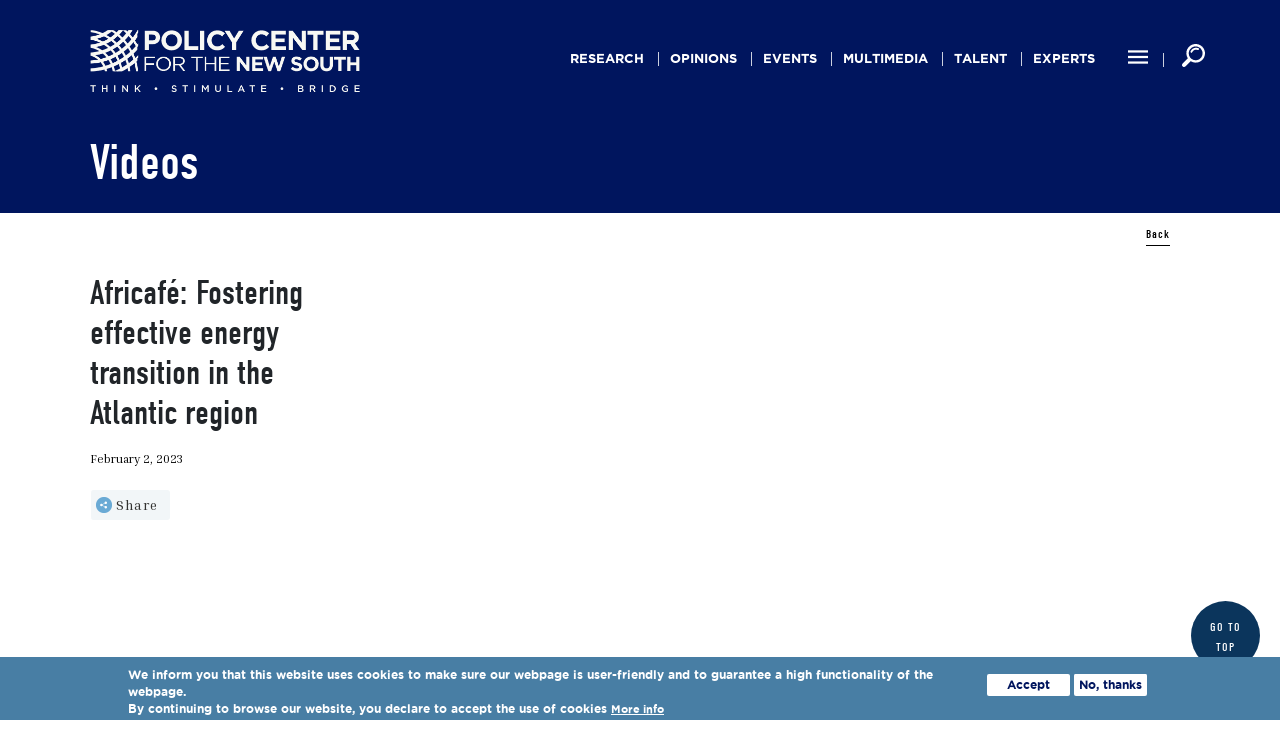

--- FILE ---
content_type: text/html; charset=UTF-8
request_url: https://www.policycenter.ma/interviews/africafe-fostering-effective-energy-transition-atlantic-region
body_size: 16160
content:
<!DOCTYPE html>
<html lang="en" dir="ltr" prefix="content: http://purl.org/rss/1.0/modules/content/  dc: http://purl.org/dc/terms/  foaf: http://xmlns.com/foaf/0.1/  og: http://ogp.me/ns#  rdfs: http://www.w3.org/2000/01/rdf-schema#  schema: http://schema.org/  sioc: http://rdfs.org/sioc/ns#  sioct: http://rdfs.org/sioc/types#  skos: http://www.w3.org/2004/02/skos/core#  xsd: http://www.w3.org/2001/XMLSchema# ">
  <head>
    <meta charset="utf-8" />
<link rel="canonical" href="https://www.policycenter.ma/interviews/africafe-fostering-effective-energy-transition-atlantic-region" />
<meta name="Generator" content="Drupal 11 (https://www.drupal.org)" />
<meta name="MobileOptimized" content="width" />
<meta name="HandheldFriendly" content="true" />
<meta name="viewport" content="width=device-width, initial-scale=1.0" />
<style>div#sliding-popup, div#sliding-popup .eu-cookie-withdraw-banner, .eu-cookie-withdraw-tab {background: #487ea4} div#sliding-popup.eu-cookie-withdraw-wrapper { background: transparent; } #sliding-popup h1, #sliding-popup h2, #sliding-popup h3, #sliding-popup p, #sliding-popup label, #sliding-popup div, .eu-cookie-compliance-more-button, .eu-cookie-compliance-secondary-button, .eu-cookie-withdraw-tab { color: #ffffff;} .eu-cookie-withdraw-tab { border-color: #ffffff;}</style>
<link rel="icon" href="/sites/default/files/favicon-32x32.png" type="image/png" />

    <meta name="google-site-verification" content="xX5THFN2DgaF2uFgqljJpiNvUJEkuy0xmMLL0HX0djs" />
    <title>Africafé: Fostering effective energy transition in the Atlantic region | Policy Center</title>
    <link rel="stylesheet" href=https://use.typekit.net/ytd1wer.css>
    <link rel="stylesheet" media="all" href="/themes/contrib/stable/css/system/components/align.module.css?t97wdg" />
<link rel="stylesheet" media="all" href="/themes/contrib/stable/css/system/components/fieldgroup.module.css?t97wdg" />
<link rel="stylesheet" media="all" href="/themes/contrib/stable/css/system/components/container-inline.module.css?t97wdg" />
<link rel="stylesheet" media="all" href="/themes/contrib/stable/css/system/components/clearfix.module.css?t97wdg" />
<link rel="stylesheet" media="all" href="/themes/contrib/stable/css/system/components/details.module.css?t97wdg" />
<link rel="stylesheet" media="all" href="/themes/contrib/stable/css/system/components/hidden.module.css?t97wdg" />
<link rel="stylesheet" media="all" href="/themes/contrib/stable/css/system/components/item-list.module.css?t97wdg" />
<link rel="stylesheet" media="all" href="/themes/contrib/stable/css/system/components/js.module.css?t97wdg" />
<link rel="stylesheet" media="all" href="/themes/contrib/stable/css/system/components/nowrap.module.css?t97wdg" />
<link rel="stylesheet" media="all" href="/themes/contrib/stable/css/system/components/position-container.module.css?t97wdg" />
<link rel="stylesheet" media="all" href="/themes/contrib/stable/css/system/components/reset-appearance.module.css?t97wdg" />
<link rel="stylesheet" media="all" href="/themes/contrib/stable/css/system/components/resize.module.css?t97wdg" />
<link rel="stylesheet" media="all" href="/themes/contrib/stable/css/system/components/system-status-counter.css?t97wdg" />
<link rel="stylesheet" media="all" href="/themes/contrib/stable/css/system/components/system-status-report-counters.css?t97wdg" />
<link rel="stylesheet" media="all" href="/themes/contrib/stable/css/system/components/system-status-report-general-info.css?t97wdg" />
<link rel="stylesheet" media="all" href="/themes/contrib/stable/css/system/components/tablesort.module.css?t97wdg" />
<link rel="stylesheet" media="all" href="/themes/contrib/stable/css/views/views.module.css?t97wdg" />
<link rel="stylesheet" media="all" href="/modules/eu_cookie_compliance/css/eu_cookie_compliance.css?t97wdg" />
<link rel="stylesheet" media="all" href="/modules/contribute/better_social_sharing_buttons/css/better_social_sharing_buttons.css?t97wdg" />
<link rel="stylesheet" media="all" href="/modules/contribute/paragraphs/css/paragraphs.unpublished.css?t97wdg" />
<link rel="stylesheet" media="all" href="/themes/contrib/stable/css/core/assets/vendor/normalize-css/normalize.css?t97wdg" />
<link rel="stylesheet" media="all" href="/themes/contrib/stable/css/core/normalize-fixes.css?t97wdg" />
<link rel="stylesheet" media="all" href="/themes/contrib/classy/css/components/action-links.css?t97wdg" />
<link rel="stylesheet" media="all" href="/themes/contrib/classy/css/components/breadcrumb.css?t97wdg" />
<link rel="stylesheet" media="all" href="/themes/contrib/classy/css/components/button.css?t97wdg" />
<link rel="stylesheet" media="all" href="/themes/contrib/classy/css/components/collapse-processed.css?t97wdg" />
<link rel="stylesheet" media="all" href="/themes/contrib/classy/css/components/container-inline.css?t97wdg" />
<link rel="stylesheet" media="all" href="/themes/contrib/classy/css/components/details.css?t97wdg" />
<link rel="stylesheet" media="all" href="/themes/contrib/classy/css/components/exposed-filters.css?t97wdg" />
<link rel="stylesheet" media="all" href="/themes/contrib/classy/css/components/field.css?t97wdg" />
<link rel="stylesheet" media="all" href="/themes/contrib/classy/css/components/form.css?t97wdg" />
<link rel="stylesheet" media="all" href="/themes/contrib/classy/css/components/icons.css?t97wdg" />
<link rel="stylesheet" media="all" href="/themes/contrib/classy/css/components/inline-form.css?t97wdg" />
<link rel="stylesheet" media="all" href="/themes/contrib/classy/css/components/item-list.css?t97wdg" />
<link rel="stylesheet" media="all" href="/themes/contrib/classy/css/components/link.css?t97wdg" />
<link rel="stylesheet" media="all" href="/themes/contrib/classy/css/components/links.css?t97wdg" />
<link rel="stylesheet" media="all" href="/themes/contrib/classy/css/components/menu.css?t97wdg" />
<link rel="stylesheet" media="all" href="/themes/contrib/classy/css/components/more-link.css?t97wdg" />
<link rel="stylesheet" media="all" href="/themes/contrib/classy/css/components/pager.css?t97wdg" />
<link rel="stylesheet" media="all" href="/themes/contrib/classy/css/components/tabledrag.css?t97wdg" />
<link rel="stylesheet" media="all" href="/themes/contrib/classy/css/components/tableselect.css?t97wdg" />
<link rel="stylesheet" media="all" href="/themes/contrib/classy/css/components/tablesort.css?t97wdg" />
<link rel="stylesheet" media="all" href="/themes/contrib/classy/css/components/tabs.css?t97wdg" />
<link rel="stylesheet" media="all" href="/themes/contrib/classy/css/components/textarea.css?t97wdg" />
<link rel="stylesheet" media="all" href="/themes/contrib/classy/css/components/ui-dialog.css?t97wdg" />
<link rel="stylesheet" media="all" href="/themes/contrib/classy/css/components/messages.css?t97wdg" />
<link rel="stylesheet" media="all" href="/themes/contrib/classy/css/components/node.css?t97wdg" />
<link rel="stylesheet" media="all" href="/themes/pcns/css/slick.css?t97wdg" />
<link rel="stylesheet" media="all" href="/themes/pcns/css/jquery-ui.css?t97wdg" />
<link rel="stylesheet" media="all" href="/themes/pcns/css/style.css?t97wdg" />
<link rel="stylesheet" media="all" href="/themes/pcns/assets/stylesheets/local/styles.css?t97wdg" />

    
    <script async src="https://www.googletagmanager.com/gtag/js?id=UA-139927748-1"></script>
    <script>
      window.dataLayer = window.dataLayer || [];
      function gtag(){dataLayer.push(arguments);}
      gtag('js', new Date());
      gtag('config', 'UA-139927748-1');
    </script>
  </head>
  <body class="path-node page-node-type-interviews">
        <a href="#main-content" class="visually-hidden focusable skip-link">
      Skip to main content
    </a>
    
      <div class="dialog-off-canvas-main-canvas" data-off-canvas-main-canvas>
    
<div class="layout-container nodeid-7332  decline-page ">
  <div class="wr-header">
    <div>
      <header role="banner" class="header">
        <div class="row">
            <div class="col-12">
              <div class="navigation">
                <div class="top-header">
                    <div class="region region-header">
    <div id="block-logodecline" class="block block-block-content block-block-content71f11ab5-31a3-45e1-8b90-22319f2dfbba">
  
    
      
            <div class="clearfix text-formatted field field--name-body field--type-text-with-summary field--label-hidden field__item"><p><a href="/"><img alt="Logo Policy Center White" data-entity-type="file" data-entity-uuid="510a4f48-bbd7-4641-aaed-0230cbc61131" src="/sites/default/files/inline-images/logo_blanc_0_0.png" width="525" height="121"></a></p></div>
      
  </div>
<nav role="navigation" aria-labelledby="block-pcns-main-menu-menu" id="block-pcns-main-menu" class="block block-menu navigation menu--main">
            
  <h2 class="visually-hidden" id="block-pcns-main-menu-menu">Main navigation</h2>
  

        
              <ul class="menu">
                    <li class="menu-item menu-item--expanded">
        <a href="/publications/all" data-drupal-link-system-path="publications/all">Research</a>
                                <ul class="menu">
                    <li class="menu-item">
        <a href="/publications/all?field_topics_target_id%5B82%5D=82" data-drupal-link-query="{&quot;field_topics_target_id&quot;:{&quot;82&quot;:&quot;82&quot;}}" data-drupal-link-system-path="publications/all">Economy</a>
              </li>
                <li class="menu-item">
        <a href="/publications/all?field_topics_target_id%5B88%5D=88" data-drupal-link-query="{&quot;field_topics_target_id&quot;:{&quot;88&quot;:&quot;88&quot;}}" data-drupal-link-system-path="publications/all">International Relations</a>
              </li>
                <li class="menu-item">
        <a href="/publications/all?field_topics_target_id%5B94%5D=94" data-drupal-link-query="{&quot;field_topics_target_id&quot;:{&quot;94&quot;:&quot;94&quot;}}" data-drupal-link-system-path="publications/all">Security &amp; Defense</a>
              </li>
                <li class="menu-item">
        <a href="/publications/all?field_topics_target_id%5B100%5D=100" data-drupal-link-query="{&quot;field_topics_target_id&quot;:{&quot;100&quot;:&quot;100&quot;}}" data-drupal-link-system-path="publications/all">Commodities &amp; Energy</a>
              </li>
                <li class="menu-item">
        <a href="/publications/all?field_topics_target_id%5B105%5D=105" data-drupal-link-query="{&quot;field_topics_target_id&quot;:{&quot;105&quot;:&quot;105&quot;}}" data-drupal-link-system-path="publications/all">Agriculture</a>
              </li>
                <li class="menu-item">
        <a href="/publications/all?field_topics_target_id%5B110%5D=110" data-drupal-link-query="{&quot;field_topics_target_id&quot;:{&quot;110&quot;:&quot;110&quot;}}" data-drupal-link-system-path="publications/all">Society</a>
              </li>
        </ul>
  
              </li>
                <li class="menu-item">
        <a href="/publications/opinion" data-drupal-link-system-path="publications/opinion">Opinions</a>
              </li>
                <li class="menu-item menu-item--expanded">
        <a href="/upcoming-events" data-drupal-link-system-path="upcoming-events">events</a>
                                <ul class="menu">
                    <li class="menu-item">
        <a href="/upcoming-events" data-drupal-link-system-path="upcoming-events">Upcoming Events</a>
              </li>
                <li class="menu-item">
        <a href="http://www.atlanticdialogues.org">Atlantic Dialogues</a>
              </li>
                <li class="menu-item">
        <a href="/aes" data-drupal-link-system-path="aes">Africa Economic Symposium</a>
              </li>
                <li class="menu-item">
        <a href="/apsaco-event" data-drupal-link-system-path="apsaco-event">African Peace and Security Annual Conference</a>
              </li>
        </ul>
  
              </li>
                <li class="menu-item menu-item--expanded">
        <a href="/podcasts" data-drupal-link-system-path="podcasts">Multimedia</a>
                                <ul class="menu">
                    <li class="menu-item">
        <a href="/podcasts" data-drupal-link-system-path="podcasts">Podcasts</a>
              </li>
                <li class="menu-item">
        <a href="/interviews" data-drupal-link-system-path="interviews">Interviews</a>
              </li>
                <li class="menu-item">
        <a href="/mardis-pcns" data-drupal-link-system-path="mardis-pcns">حديث الثلاثاء</a>
              </li>
                <li class="menu-item">
        <a href="/interview-africafe" data-drupal-link-system-path="interview-africafe">Africafé</a>
              </li>
                <li class="menu-item">
        <a href="/conference" data-drupal-link-system-path="conference">Conferences</a>
              </li>
                <li class="menu-item">
        <a href="/motionlab" data-drupal-link-system-path="motionlab">MotionLab</a>
              </li>
        </ul>
  
              </li>
                <li class="menu-item menu-item--expanded">
        <a href="/young-talent-factory" data-drupal-link-system-path="node/9538">Talent</a>
                                <ul class="menu">
                    <li class="menu-item">
        <a href="https://www.policycenter.ma/about-us-youth">Youth Leadership Initiatives</a>
              </li>
                <li class="menu-item">
        <a href="https://www.policycenter.ma/atlantic-dialogues-emerging-leaders-program">ADEL Program</a>
              </li>
                <li class="menu-item">
        <a href="https://www.policycenter.ma/parlons-developpement">Parlons Développement</a>
              </li>
                <li class="menu-item">
        <a href="https://www.policycenter.ma/call-for-applications">Call for applications</a>
              </li>
                <li class="menu-item">
        <a href="https://www.policycenter.ma/activities">Activities</a>
              </li>
                <li class="menu-item">
        <a href="https://www.policycenter.ma/page/careers">Careers</a>
              </li>
        </ul>
  
              </li>
                <li class="menu-item">
        <a href="/experts" data-drupal-link-system-path="experts">experts</a>
              </li>
                <li class="menu-item menu-item--expanded">
        <a href="/page/careers" data-drupal-link-system-path="node/6040">Careers</a>
                                <ul class="menu">
                    <li class="menu-item">
        <a href="/jobs-opportunities/join-us" data-drupal-link-system-path="node/8378">Job Opportunities</a>
              </li>
                <li class="menu-item">
        <a href="/page/testimonials" data-drupal-link-system-path="node/6038">Testimonials</a>
              </li>
                <li class="menu-item">
        <a href="/page/charter-responsible-recruitement" data-drupal-link-system-path="node/6039">Charter</a>
              </li>
                <li class="menu-item">
        <a href="/content/fabrique-de-talents" data-drupal-link-system-path="node/8460">Talent Incubator</a>
              </li>
        </ul>
  
              </li>
                <li class="menu-item">
        <a href="https://www.policycenter.ma/atlantic-insights">Atlantic</a>
              </li>
                <li class="menu-item menu-item--expanded">
        <a href="https://www.policycenter.ma/atlantic-currents">Flagship Reports</a>
                                <ul class="menu">
                    <li class="menu-item">
        <a href="https://www.policycenter.ma/atlantic-currents">Atlantic Currents</a>
              </li>
                <li class="menu-item">
        <a href="https://www.policycenter.ma/annual-report-african-economy">Annual Report on the African Economy</a>
              </li>
                <li class="menu-item">
        <a href="https://www.policycenter.ma/annual-report-african-geopolitics">Annual Report on African Geopolitics</a>
              </li>
        </ul>
  
              </li>
                <li class="menu-item menu-item--expanded">
        <a href="/about-policy-center-new-south" data-drupal-link-system-path="node/147">about us</a>
                                <ul class="menu">
                    <li class="menu-item">
        <a href="/about-policy-center-new-south" data-drupal-link-system-path="node/147">Policy Center for the New South</a>
              </li>
                <li class="menu-item">
        <a href="/page/research-programs-0" data-drupal-link-system-path="node/8802">Research Programs</a>
              </li>
                <li class="menu-item">
        <a href="/activity-report" data-drupal-link-system-path="activity-report">Activity Reports</a>
              </li>
                <li class="menu-item">
        <a href="/content/Organizational-Chart" data-drupal-link-system-path="node/6189">Organizational Chart</a>
              </li>
                <li class="menu-item">
        <a href="/page/pcns-code-ethics" data-drupal-link-system-path="node/6974">Code of Ethics</a>
              </li>
                <li class="menu-item">
        <a href="/staff" data-drupal-link-system-path="staff">Staff</a>
              </li>
                <li class="menu-item">
        <a href="/newsletters" data-drupal-link-system-path="newsletters">Newsletters</a>
              </li>
                <li class="menu-item">
        <a href="https://learningcenter.policycenter.ma/">Learning Center</a>
              </li>
        </ul>
  
              </li>
        </ul>
  


  </nav>
<div id="block-pcns-page-title" class="block block-core block-page-title-block">
  
    
      
  <h1 class="page-title"><span class="field field--name-title field--type-string field--label-hidden">Africafé: Fostering effective energy transition in the Atlantic region</span>
</h1>


  </div>

  </div>

                </div>
                <!--div class="icon-menu-burger">
                  <div class="hamburger hamburger-menu"></div>
                </div-->
                <div class="menu-rsc">
                    <a class="menu-other" href="#">
                      <svg version="1.1" id="Capa_1" xmlns="http://www.w3.org/2000/svg" xmlns:xlink="http://www.w3.org/1999/xlink" x="0px" y="0px"
                           viewBox="0 0 384 384" style="enable-background:new 0 0 384 384;" xml:space="preserve">
                        <g>
                          <g>
                            <g>
                              <rect x="0" y="277.333" width="384" height="42.667"/>
                              <rect x="0" y="170.667" width="384" height="42.667"/>
                              <rect x="0" y="64" width="384" height="42.667"/>
                            </g>
                          </g>
                        </g>
                        <g>
                        </g>
                        <g>
                        </g>
                        <g>
                        </g>
                        <g>
                        </g>
                        <g>
                        </g>
                        <g>
                        </g>
                        <g>
                        </g>
                        <g>
                        </g>
                        <g>
                        </g>
                        <g>
                        </g>
                        <g>
                        </g>
                        <g>
                        </g>
                        <g>
                        </g>
                        <g>
                        </g>
                        <g>
                        </g>
                        </svg>
                    </a>
                    <a class="search-other" href="#">
                      <svg version="1.1" id="Capa_1" xmlns="http://www.w3.org/2000/svg" xmlns:xlink="http://www.w3.org/1999/xlink" x="0px" y="0px"
                           width="310.42px" height="310.42px" viewBox="0 0 310.42 310.42" style="enable-background:new 0 0 310.42 310.42;"
                           xml:space="preserve">
                        <g>
                          <g>
                            <path d="M273.587,214.965c49.11-49.111,49.109-129.021,0-178.132c-49.111-49.111-129.02-49.111-178.13,0
                              C53.793,78.497,47.483,140.462,76.51,188.85c0,0,2.085,3.498-0.731,6.312c-16.065,16.064-64.263,64.263-64.263,64.263
                              c-12.791,12.79-15.836,30.675-4.493,42.02l1.953,1.951c11.343,11.345,29.229,8.301,42.019-4.49c0,0,48.096-48.097,64.128-64.128
                              c2.951-2.951,6.448-0.866,6.448-0.866C169.958,262.938,231.923,256.629,273.587,214.965z M118.711,191.71
                              c-36.288-36.288-36.287-95.332,0.001-131.62c36.288-36.287,95.332-36.288,131.619,0c36.288,36.287,36.288,95.332,0,131.62
                              C214.043,227.996,155,227.996,118.711,191.71z"/>
                            <g>
                              <path d="M126.75,118.424c-1.689,0-3.406-0.332-5.061-1.031c-6.611-2.798-9.704-10.426-6.906-17.038
                                c17.586-41.559,65.703-61.062,107.261-43.476c6.611,2.798,9.704,10.426,6.906,17.038c-2.799,6.612-10.425,9.703-17.039,6.906
                                c-28.354-11.998-61.186,1.309-73.183,29.663C136.629,115.445,131.815,118.424,126.75,118.424z"/>
                            </g>
                          </g>
                        </g>
                        <g>
                        </g>
                        <g>
                        </g>
                        <g>
                        </g>
                        <g>
                        </g>
                        <g>
                        </g>
                        <g>
                        </g>
                        <g>
                        </g>
                        <g>
                        </g>
                        <g>
                        </g>
                        <g>
                        </g>
                        <g>
                        </g>
                        <g>
                        </g>
                        <g>
                        </g>
                        <g>
                        </g>
                        <g>
                        </g>
                        </svg>
                    </a>
                </div>
              </div>
            </div>
        </div>
      </header>
    </div>
  </div>

      <div class="highlighted">
        <div class="region region-highlighted">
    <div data-drupal-messages-fallback class="hidden"></div>

  </div>

    </div>
  
      <div class="help">
      
    </div>
  
    <main role="main" class="main-page">
        <a id="main-content" tabindex="-1"></a>                <div class="post-block">
          
        </div>
        
        <div class="layout-content">
                    <div class="container"> 
            <div class="row">
              <div class="col-12">
                  <div class="region region-content">
    <div id="block-pcns-content" class="block block-system block-system-main-block">
  
    
      
<article data-history-node-id="7332" about="/interviews/africafe-fostering-effective-energy-transition-atlantic-region" class="node node--type-interviews node--view-mode-full" id="event-node-detail">
    <div class="node__content" id="interview-det">
    <div class="header-node">
      <!--div class="views-field-field-publication-type-1">
          <h3 class="title-node">Multimedia</h3>
      </div-->
      <a href="/interviews" class="see-all">Back</a>
    </div>
    <div class="left-block-pub">
      <h2 class="title-big"><span class="field field--name-title field--type-string field--label-hidden">Africafé: Fostering effective energy transition in the Atlantic region</span>
</h2>
      <div class="views-field views-field-field-date">
            <div class="field field--name-field-date field--type-datetime field--label-hidden field__item">February 2, 2023
</div>
      </div>
      <!--<div id="block-simpleaddthisblock" class="block block-simple-addthis block-simple-add-this-block">
  
    
      <a href="http://www.addthis.com/bookmark.php" class="addthis_button">
  <i class="fa fa-share-alt" aria-hidden="true"></i>Share
</a>

  </div>
-->
      <div id="block-simpleaddthisblock">
        <a href="#" class="addthis_button">
          <i class="fa fa-share-alt" aria-hidden="true"></i>Share
        </a>
      </div>
      <div class="share-blc"><div class="block block-better-social-sharing-buttons block-social-sharing-buttons-block">
  
    
      

<div style="display: none"><link rel="preload" href="/modules/contribute/better_social_sharing_buttons/assets/dist/sprites/social-icons--square.svg" as="image" type="image/svg+xml" crossorigin="anonymous" /></div>

<div class="social-sharing-buttons">
                <a href="https://www.facebook.com/sharer/sharer.php?u=https://www.policycenter.ma/interviews/africafe-fostering-effective-energy-transition-atlantic-region&amp;title=Africaf%C3%A9%3A%20Fostering%20effective%20energy%20transition%20in%20the%20Atlantic%20region" target="_blank" title="Share to Facebook" aria-label="Share to Facebook" class="social-sharing-buttons-button share-facebook" rel="noopener">
            <svg aria-hidden="true" width="30px" height="30px" style="border-radius:3px;">
                <use href="/modules/contribute/better_social_sharing_buttons/assets/dist/sprites/social-icons--square.svg#facebook" />
            </svg>
        </a>
    
                <a href="https://twitter.com/intent/tweet?text=Africaf%C3%A9%3A%20Fostering%20effective%20energy%20transition%20in%20the%20Atlantic%20region+https://www.policycenter.ma/interviews/africafe-fostering-effective-energy-transition-atlantic-region" target="_blank" title="Share to X" aria-label="Share to X" class="social-sharing-buttons-button share-x" rel="noopener">
            <svg aria-hidden="true" width="30px" height="30px" style="border-radius:3px;">
                <use href="/modules/contribute/better_social_sharing_buttons/assets/dist/sprites/social-icons--square.svg#x" />
            </svg>
        </a>
    
                <a href="https://wa.me/?text=https://www.policycenter.ma/interviews/africafe-fostering-effective-energy-transition-atlantic-region" target="_blank" title="Share to WhatsApp" aria-label="Share to WhatsApp" class="social-sharing-buttons-button share-whatsapp" rel="noopener">
            <svg aria-hidden="true" width="30px" height="30px" style="border-radius:3px;">
                <use href="/modules/contribute/better_social_sharing_buttons/assets/dist/sprites/social-icons--square.svg#whatsapp" />
            </svg>
        </a>
    
        
        
                <a href="https://www.linkedin.com/sharing/share-offsite/?url=https://www.policycenter.ma/interviews/africafe-fostering-effective-energy-transition-atlantic-region" target="_blank" title="Share to Linkedin" aria-label="Share to Linkedin" class="social-sharing-buttons-button share-linkedin" rel="noopener">
            <svg aria-hidden="true" width="30px" height="30px" style="border-radius:3px;">
                <use href="/modules/contribute/better_social_sharing_buttons/assets/dist/sprites/social-icons--square.svg#linkedin" />
            </svg>
        </a>
    
    
    
        
        
        
        
                <a href="mailto:?subject=Africaf%C3%A9%3A%20Fostering%20effective%20energy%20transition%20in%20the%20Atlantic%20region&amp;body=https://www.policycenter.ma/interviews/africafe-fostering-effective-energy-transition-atlantic-region" title="Share to Email" aria-label="Share to Email" class="social-sharing-buttons-button share-email" target="_blank" rel="noopener">
            <svg aria-hidden="true" width="30px" height="30px" style="border-radius:3px;">
                <use href="/modules/contribute/better_social_sharing_buttons/assets/dist/sprites/social-icons--square.svg#email" />
            </svg>
        </a>
    
        
    </div>

  </div>
</div>
    </div>
    <div class="right-block-pub">
      <iframe width="100%" height="400" src="https://www.youtube.com/embed/
qr5cnuUsb_c
" title="YouTube video player" frameborder="0" allow="accelerometer; autoplay; clipboard-write; encrypted-media; gyroscope; picture-in-picture; web-share" referrerpolicy="strict-origin-when-cross-origin" allowfullscreen></iframe>
            <div class="related-topics">
          <h6>Related topics: </h6>
          
      <div class="field field--name-field-topics field--type-entity-reference field--label-hidden field__items">
              <div class="field__item"><a href="/commodities-energy" hreflang="en">Commodities &amp; Energy</a></div>
              <div class="field__item"><a href="/energy-transition-and-renewables" hreflang="en">Energy transition and Renewables</a></div>
              <div class="field__item"><a href="/natural-resources" hreflang="en">Natural Resources</a></div>
              <div class="field__item"><a href="/africa" hreflang="en">Africa</a></div>
          </div>
  
      </div>
            <div class="views-field views-field-body">
            <div class="clearfix text-formatted field field--name-field-descriptif field--type-text-long field--label-hidden field__item"><p>In this episode, Sabrine Emran talks about the prospects of the energy transition in the Atlantic region and the potential for partnership across the Atlantic in order to foster a reliable and efficient energy transition in the region.</p></div>
      </div>
      <div class="intervenants">
  <div class="field field--name-field-intervenants-media field--type-entity-reference-revisions field--label-above">
    <div class="field__label">Speakers</div>
          <div class="field__items">
              <div class="field__item">  <div class="paragraph paragraph--type--intervenant-events paragraph--view-mode--preview">
          
            <div class="field field--name-field-expert field--type-entity-reference field--label-hidden field__item">
<article data-history-node-id="186" about="/experts/tobi" class="node node--type-experts node--view-mode-default">
    <div class="node__content">
    <div class="left-block-pub">
      
            <div class="field field--name-field-photo field--type-image field--label-hidden field__item">  <img loading="lazy" src="/sites/default/files/2021-10/EXpert---Youssef-Tobi_0.jpg" width="889" height="1274" alt="" typeof="foaf:Image" />

</div>
      
    </div>
    <div class="right-block-pub">
      <a href="/experts/tobi" class="link-det"><span class="field field--name-title field--type-string field--label-hidden">Youssef Tobi</span>
</a>
      
      
            <div class="field field--name-field-title field--type-string field--label-hidden field__item">International Relations Specialist</div>
      
      <div class="body-ctc">
            Tobi Youssef has joined the Policy Center for the New South in 2017. He is currently working on Politics and Governance in the Maghreb Region; his areas of expertise are geopolitics, political risk and nation building. Youssef Tobi obtained a Master Degree at Sciences Po Lyon &amp;nbsp;where he wrote two thesis on “ the role of Moroccan Bank in Africa, a non-state actor in service of the Diplomacy” &amp;nbsp;and the“ Chasm between the mediatic and associative representation of refugees : a case study”.&amp;nbsp;

Prior to working at the Think tank, Tobi Youssef participated in a Social Entrepreneurship Project in Beirut, Lebanon and conducted an internship in a NGO based in Marseille where he assisted refugees and helped raise funds.
       ...</div>
    </div>
  </div>
</article></div>
      
      </div>
</div>
          <div class="field__item">  <div class="paragraph paragraph--type--intervenant-events paragraph--view-mode--preview">
          
            <div class="field field--name-field-expert field--type-entity-reference field--label-hidden field__item">
<article data-history-node-id="8182" about="/experts/sabrine-emran" class="node node--type-experts node--view-mode-default">
    <div class="node__content">
    <div class="left-block-pub">
      
            <div class="field field--name-field-photo field--type-image field--label-hidden field__item">  <img loading="lazy" src="/sites/default/files/2023-11/Capture%20d%E2%80%99e%CC%81cran%202023-11-20%20a%CC%80%2018.31.22.png" width="724" height="812" alt="" typeof="foaf:Image" />

</div>
      
    </div>
    <div class="right-block-pub">
      <a href="/experts/sabrine-emran" class="link-det"><span class="field field--name-title field--type-string field--label-hidden">Sabrine Emran</span>
</a>
      
      
            <div class="field field--name-field-title field--type-string field--label-hidden field__item">Senior Economist</div>
      
      <div class="body-ctc">
            Sabrine Emran is a Senior Economist at the Policy Center for the New South (PCNS).At the PCNS, Sabrine Emran conducts research on the Energy Transition, Climate Finance, and Critical Minerals, focusing on the energy priorities of developing countries in the context of sustainable development, just energy transition, and global climate commitments.Before joining the PCNS in 2022, Sabrine Emran worked as a Commodities Analyst and Risk Management Consultant, specializing in agricultural and energy commodities as well as foreign exchange risk. She also held a position at Lyxor Asset Management as Request for Proposal and Product Specialist, where she focused on alternative investment asset classes and collaborated closely with institutional investors.Sabrine Emran holds a master’s ...</div>
    </div>
  </div>
</article></div>
      
      </div>
</div>
              </div>
      </div>
</div>
    </div>
  </div>
</article>

<div class="other-content from-pub-3"  id="other-scroll">
    <h2></h2><div class="view view-taxonomy-term view-id-taxonomy_term view-display-id-block_1">
  
    
      <div class="view-header">
      <div class="wrap-title">
   <h3>RELATED CONTENT</h3>
</div>
    </div>
      
      <div class="view-content">
      <div class="item-list-tags">
  
  <ul>

          <li>
<article data-history-node-id="10016" about="/publications/securing-future-global-trade-mediterranean-bassin-cooperative-policy-framework" class="node node--type-publications node--view-mode-default">
    <div class="node__content">
    <div class="left-block-pub">
      <div class="wr-img-pub publication-item ">
        
            <div class="field field--name-field-document-preview field--type-image field--label-hidden field__item">  <img loading="lazy" src="/sites/default/files/styles/publication/public/2026-01/PB_01-26%20%28Mahmoud%20Arbouch%29_0.jpg?itok=EYZC0Y36" width="476" height="674" alt="" typeof="foaf:Image" class="image-style-publication" />


</div>
      

                <div class="views-field views-field-field-attachment-document">
          <div class="field-content">
              <a href="
            /sites/default/files/2026-01/PB_01-26%20%28Mahmoud%20Arbouch%29_0.pdf
      " target="_blank">Download PDF</a>
          </div>
        </div>
              </div>
    </div>
    <div class="right-block-pub">
      <div class="views-field-title"><a href="/publications/securing-future-global-trade-mediterranean-bassin-cooperative-policy-framework"><span class="field field--name-title field--type-string field--label-hidden">Securing the Future of Global Trade in the Mediterranean Bassin: A Cooperative Policy Framework for Tanger Med and Algeciras Ports</span>
</a></div>
      <div class="views-field-field-external-authors">
  <div class="field field--name-field-external-authors field--type-entity-reference-revisions field--label-above">
    <div class="field__label">Authors</div>
          <div class="field__items">
              <div class="field__item">  <div class="paragraph paragraph--type--external-authors paragraph--view-mode--default">
          
            <div class="field field--name-field-author field--type-entity-reference field--label-hidden field__item"><a href="/experts/mahmoud-arbouch" hreflang="en">Mahmoud Arbouch</a></div>
      
      </div>
</div>
              </div>
      </div>
</div>
      <div class="views-field views-field-field-date">
            <div class="field field--name-field-date field--type-datetime field--label-hidden field__item">January 13, 2026
</div>
      </div>
      <div class="views-field views-field-body">
            This paper examines the nexus between governance structures, digital transformation, sustainability, and port service efficiency through an international comparative lens, with a specific focus on the Tanger Med–Algeciras corridor in the strait of Gibraltar. Using global best practices—from Singapore to Busan and Kaohsiung—it explores how public-private coordination, digital innovation, and green transition policies contribute to port competitiveness and integration into global supp ...</div>
    </div>
  </div>
</article></li>
          <li>
<article data-history-node-id="9999" about="/podcasts/energy-economics-artificial-intelligence-fractured-global-system" class="node node--type-podcasts node--promoted node--view-mode-default">
  <div class="node__content" id="event-node-detail">
    <div class="left-block-pub">
      <div class="wr-img-pub publication-item ">
        <a href="/podcasts/energy-economics-artificial-intelligence-fractured-global-system">
          <img src="/themes/pcns/images/ico_podcast.png">
        </a>
      </div>
    </div>

    <div class="right-block-pub">
      <div class="views-field-title"><a href="/podcasts/energy-economics-artificial-intelligence-fractured-global-system"><span class="field field--name-title field--type-string field--label-hidden">The Energy Economics of Artificial Intelligence in a Fractured Global System</span>
</a></div>
      <div class="related-topics related-topics-bi"><h6 class="field-date-p">
            <div class="clearfix text-formatted field field--name-field-author field--type-text field--label-hidden field__item">Helmut Sorge &amp; Rim Berahab</div>
      </h6></div>
      <div class="views-field views-field-field-date">December 26, 2025</div>
      <div class="views-field views-field-body">
            In this episode of the Policy Center for the New South podcast, Rem Bérahab discusses the energy economics of artificial intelligence in a fractured global system. The conversation examin ...</div>
    </div>
  </div>
</article></li>
          <li>
<article data-history-node-id="9950" about="/interviews/hdyth-althlatha-dynamyt-ttwyr-qta-alhydrwjyn-alakhdr-balmghrb" class="node node--type-interviews node--promoted node--view-mode-default">
    <div class="node__content">
    <div class="left-block-pub">
      <div class="wr-img-pub publication-item">
        <!--iframe width="100%" height="215" src="https://www.youtube.com/embed/
https://www.youtube.com/watch?v=zWJyX-NzLiU
" title="YouTube video player" frameborder="0" allow="accelerometer; autoplay; clipboard-write; encrypted-media; gyroscope; picture-in-picture" allowfullscreen></iframe-->
        <a href="/interviews/hdyth-althlatha-dynamyt-ttwyr-qta-alhydrwjyn-alakhdr-balmghrb">
          <img src="/themes/pcns/images/ico_vid.png">
          <!--img src="/themes/pcns/images/001-youtube.png" class="picto-yt"-->
        </a>
      </div>
    </div>
    <div class="right-block-pub">
      <div class="views-field-title"><a href="/interviews/hdyth-althlatha-dynamyt-ttwyr-qta-alhydrwjyn-alakhdr-balmghrb"><span class="field field--name-title field--type-string field--label-hidden"> حديث الثلاثاء: دينامية تطوير قطاع الهيدروجين الأخضر بالمغرب</span>
</a></div>
      <div class="views-field views-field-field-date">
            <div class="field field--name-field-date field--type-datetime field--label-hidden field__item">November 25, 2025
</div>
      </div>
      <div class="views-field views-field-body">
            تستعرض هذه الحلقة جهود المغرب في تطوير قطاع الهيدروجين الأخضر، الذي يعد من القطاعات الواعدة لتحقيق التنمية المستدامة والطاقة النظيفة تتطرق الحلقة إلى الاستثمارات، المشاريع الاستراتيجية، السياسات الحكومية، والشراكات الدولية التي تدعم هذه المبادرة، إضافة إلى التحديات والفرص المتاحة أمام ا...</div>
    </div>
  </div>
</article></li>
          <li>
<article data-history-node-id="9924" about="/publications/framework-action-local-participation-moroccos-climate-journey" class="node node--type-publications node--view-mode-default">
    <div class="node__content">
    <div class="left-block-pub">
      <div class="wr-img-pub publication-item ">
        
            <div class="field field--name-field-document-preview field--type-image field--label-hidden field__item">  <img loading="lazy" src="/sites/default/files/styles/publication/public/2025-11/Nouveau%20projet%20-%202025-11-14T095950.890.jpg?itok=un0b1S8w" width="476" height="674" alt="" typeof="foaf:Image" class="image-style-publication" />


</div>
      

              </div>
    </div>
    <div class="right-block-pub">
      <div class="views-field-title"><a href="/publications/framework-action-local-participation-moroccos-climate-journey"><span class="field field--name-title field--type-string field--label-hidden">From framework to action: Local participation in Morocco’s climate journey</span>
</a></div>
      <div class="views-field-field-external-authors">
  <div class="field field--name-field-external-authors field--type-entity-reference-revisions field--label-above">
    <div class="field__label">Authors</div>
          <div class="field__items">
              <div class="field__item">  <div class="paragraph paragraph--type--external-authors paragraph--view-mode--default">
          
            <div class="field field--name-field-author field--type-entity-reference field--label-hidden field__item"><a href="/experts/abdessalam-saad-jaldi" hreflang="en">Abdessalam Saad Jaldi</a></div>
      
      </div>
</div>
          <div class="field__item">  <div class="paragraph paragraph--type--external-authors paragraph--view-mode--default">
          
            <div class="field field--name-field-author field--type-entity-reference field--label-hidden field__item"><a href="/experts/sabrine-emran" hreflang="en">Sabrine Emran</a></div>
      
      </div>
</div>
              </div>
      </div>
</div>
      <div class="views-field views-field-field-date">
            <div class="field field--name-field-date field--type-datetime field--label-hidden field__item">November 10, 2025
</div>
      </div>
      <div class="views-field views-field-body">
            This Opinion was originaly published on kalam.chathamhouse.org&amp;nbsp;Morocco’s environmental governance rests on a comprehensive constitutional and legal architecture that establishes the right to a healthy environment as a fundamental right. The 2011 Constitution obliges the state to ensure equal access to water, a healthy environment, and sustainable development while also requiring the protection of natural resources and future generations, and guaranteeing equal environmental rig ...</div>
    </div>
  </div>
</article></li>
          <li>
<article data-history-node-id="9777" about="/publications/energy-economics-artificial-intelligence-fractured-global-system" class="node node--type-publications node--view-mode-default">
    <div class="node__content">
    <div class="left-block-pub">
      <div class="wr-img-pub publication-item ">
        
            <div class="field field--name-field-document-preview field--type-image field--label-hidden field__item">  <img loading="lazy" src="/sites/default/files/styles/publication/public/2025-10/cover%20-%20PP_37-25%20%28Rim%20Berhab%29.jpg?itok=OFeIJ1n2" width="476" height="674" alt="" typeof="foaf:Image" class="image-style-publication" />


</div>
      

                <div class="views-field views-field-field-attachment-document">
          <div class="field-content">
              <a href="
            /sites/default/files/2025-10/PP_37-25%20%28Rim%20Berhab%29.pdf
      " target="_blank">Download PDF</a>
          </div>
        </div>
              </div>
    </div>
    <div class="right-block-pub">
      <div class="views-field-title"><a href="/publications/energy-economics-artificial-intelligence-fractured-global-system"><span class="field field--name-title field--type-string field--label-hidden">The Energy Economics of Artificial Intelligence in a Fractured Global System</span>
</a></div>
      <div class="views-field-field-external-authors">
  <div class="field field--name-field-external-authors field--type-entity-reference-revisions field--label-above">
    <div class="field__label">Authors</div>
          <div class="field__items">
              <div class="field__item">  <div class="paragraph paragraph--type--external-authors paragraph--view-mode--default">
          
            <div class="field field--name-field-author field--type-entity-reference field--label-hidden field__item"><a href="/experts/berahab" hreflang="en">Rim Berahab</a></div>
      
      </div>
</div>
              </div>
      </div>
</div>
      <div class="views-field views-field-field-date">
            <div class="field field--name-field-date field--type-datetime field--label-hidden field__item">October 3, 2025
</div>
      </div>
      <div class="views-field views-field-body">
            Artificial intelligence (AI) is rapidly emerging as both an energy optimizer and a structural source of energy demand. While AI promises efficiency gains in forecasting, grid management, and emissions reduction, its expansion is already reshaping electricity systems: data center consumption could more than double by 2030. Beyond this techno-economic duality lies a deeper challenge: the sovereignty of digital and energy systems. AI rests on highly concentrated supply chains of chips, ...</div>
    </div>
  </div>
</article></li>
          <li>
<article data-history-node-id="9767" about="/interviews/green-hydrogen-morocco-offer-vision-implementation" class="node node--type-interviews node--promoted node--view-mode-default">
    <div class="node__content">
    <div class="left-block-pub">
      <div class="wr-img-pub publication-item">
        <!--iframe width="100%" height="215" src="https://www.youtube.com/embed/
https://www.youtube.com/watch?v=UNSrNoiqqC0
" title="YouTube video player" frameborder="0" allow="accelerometer; autoplay; clipboard-write; encrypted-media; gyroscope; picture-in-picture" allowfullscreen></iframe-->
        <a href="/interviews/green-hydrogen-morocco-offer-vision-implementation">
          <img src="/themes/pcns/images/ico_vid.png">
          <!--img src="/themes/pcns/images/001-youtube.png" class="picto-yt"-->
        </a>
      </div>
    </div>
    <div class="right-block-pub">
      <div class="views-field-title"><a href="/interviews/green-hydrogen-morocco-offer-vision-implementation"><span class="field field--name-title field--type-string field--label-hidden">The Green Hydrogen &#039;Morocco Offer&#039; : From Vision to Implementation</span>
</a></div>
      <div class="views-field views-field-field-date">
            <div class="field field--name-field-date field--type-datetime field--label-hidden field__item">September 30, 2025
</div>
      </div>
      <div class="views-field views-field-body">
            This episode explores Morocco’s green hydrogen offer, focusing on governance frameworks, ecosystem development, and flagship projects. It highlights strategic national initiatives and partnerships with industry stakeholders, while addressing technological advances, regulatory hurdles, a...</div>
    </div>
  </div>
</article></li>
          <li>
<article data-history-node-id="9761" about="/interviews/conversation-leila-benali-moroccos-energy-transition" class="node node--type-interviews node--promoted node--view-mode-default">
    <div class="node__content">
    <div class="left-block-pub">
      <div class="wr-img-pub publication-item">
        <!--iframe width="100%" height="215" src="https://www.youtube.com/embed/
https://www.youtube.com/watch?v=3b0WKGmlKAM
" title="YouTube video player" frameborder="0" allow="accelerometer; autoplay; clipboard-write; encrypted-media; gyroscope; picture-in-picture" allowfullscreen></iframe-->
        <a href="/interviews/conversation-leila-benali-moroccos-energy-transition">
          <img src="/themes/pcns/images/ico_vid.png">
          <!--img src="/themes/pcns/images/001-youtube.png" class="picto-yt"-->
        </a>
      </div>
    </div>
    <div class="right-block-pub">
      <div class="views-field-title"><a href="/interviews/conversation-leila-benali-moroccos-energy-transition"><span class="field field--name-title field--type-string field--label-hidden">Conversation with Leila Benali on Morocco’s Energy Transition</span>
</a></div>
      <div class="views-field views-field-field-date">
            <div class="field field--name-field-date field--type-datetime field--label-hidden field__item">September 26, 2025
</div>
      </div>
      <div class="views-field views-field-body">
            This episode explores Morocco’s comprehensive energy transition strategy, emphasizing sovereignty, competitiveness, and decarbonization. It highlights infrastructure priorities, including grids, ports, storage, and LNG, and situates green hydrogen as a key lever within the energy mix. T...</div>
    </div>
  </div>
</article></li>
          <li>
<article data-history-node-id="9748" about="/interviews/europe-and-morocco-building-hydrogen-partnership" class="node node--type-interviews node--promoted node--view-mode-default">
    <div class="node__content">
    <div class="left-block-pub">
      <div class="wr-img-pub publication-item">
        <!--iframe width="100%" height="215" src="https://www.youtube.com/embed/
https://www.youtube.com/watch?v=t4gQXMCCAgk
" title="YouTube video player" frameborder="0" allow="accelerometer; autoplay; clipboard-write; encrypted-media; gyroscope; picture-in-picture" allowfullscreen></iframe-->
        <a href="/interviews/europe-and-morocco-building-hydrogen-partnership">
          <img src="/themes/pcns/images/ico_vid.png">
          <!--img src="/themes/pcns/images/001-youtube.png" class="picto-yt"-->
        </a>
      </div>
    </div>
    <div class="right-block-pub">
      <div class="views-field-title"><a href="/interviews/europe-and-morocco-building-hydrogen-partnership"><span class="field field--name-title field--type-string field--label-hidden">Europe and Morocco: Building the Hydrogen Partnership</span>
</a></div>
      <div class="views-field views-field-field-date">
            <div class="field field--name-field-date field--type-datetime field--label-hidden field__item">September 24, 2025
</div>
      </div>
      <div class="views-field views-field-body">
            This episode explores how green hydrogen can drive Morocco’s energy transition and economic development, with a focus on export opportunities to Europe, integration into industrial value chains, and the development of supporting infrastructure. It highlights financing mechanisms and tec...</div>
    </div>
  </div>
</article></li>
          <li>
<article data-history-node-id="9745" about="/interviews/rihla-initiative-panel-series-gulf-investment-green-economic-growth-across-mena-region" class="node node--type-interviews node--promoted node--view-mode-default">
    <div class="node__content">
    <div class="left-block-pub">
      <div class="wr-img-pub publication-item">
        <!--iframe width="100%" height="215" src="https://www.youtube.com/embed/
https://www.youtube.com/watch?v=cvHehe5ZIHE
" title="YouTube video player" frameborder="0" allow="accelerometer; autoplay; clipboard-write; encrypted-media; gyroscope; picture-in-picture" allowfullscreen></iframe-->
        <a href="/interviews/rihla-initiative-panel-series-gulf-investment-green-economic-growth-across-mena-region">
          <img src="/themes/pcns/images/ico_vid.png">
          <!--img src="/themes/pcns/images/001-youtube.png" class="picto-yt"-->
        </a>
      </div>
    </div>
    <div class="right-block-pub">
      <div class="views-field-title"><a href="/interviews/rihla-initiative-panel-series-gulf-investment-green-economic-growth-across-mena-region"><span class="field field--name-title field--type-string field--label-hidden">Rihla Initiative Panel Series: Gulf Investment in Green Economic Growth Across the MENA region</span>
</a></div>
      <div class="views-field views-field-field-date">
            <div class="field field--name-field-date field--type-datetime field--label-hidden field__item">September 23, 2025
</div>
      </div>
      <div class="views-field views-field-body">
            On September 23, 2025, the Policy Center for the New South, the Imal Initiative for Climate &amp;amp; Development, and the Bourse &amp;amp; Bazaar Foundation, will co-organize the second edition of the Rihla Initiative Panel Series under the theme of Gulf Investment in Green Economic Growth Acr...</div>
    </div>
  </div>
</article></li>
          <li>
<article data-history-node-id="9629" about="/publications/africas-energy-future-must-be-written-african-ink" class="node node--type-publications node--view-mode-default">
    <div class="node__content">
    <div class="left-block-pub">
      <div class="wr-img-pub publication-item ">
        
            <div class="field field--name-field-document-preview field--type-image field--label-hidden field__item">  <img loading="lazy" src="/sites/default/files/styles/publication/public/2025-07/Nouveau%20projet%20-%202025-07-22T164018.226.jpg?itok=8gx69sS6" width="476" height="674" alt="" typeof="foaf:Image" class="image-style-publication" />


</div>
      

              </div>
    </div>
    <div class="right-block-pub">
      <div class="views-field-title"><a href="/publications/africas-energy-future-must-be-written-african-ink"><span class="field field--name-title field--type-string field--label-hidden">Africa’s Energy Future Must Be Written in African Ink</span>
</a></div>
      <div class="views-field-field-external-authors">
  <div class="field field--name-field-external-authors field--type-entity-reference-revisions field--label-above">
    <div class="field__label">Authors</div>
          <div class="field__items">
              <div class="field__item">  <div class="paragraph paragraph--type--external-authors paragraph--view-mode--default">
          
            <div class="clearfix text-formatted field field--name-field-name field--type-text field--label-hidden field__item">Mehmet Öğütçü</div>
      
      </div>
</div>
              </div>
      </div>
</div>
      <div class="views-field views-field-field-date">
            <div class="field field--name-field-date field--type-datetime field--label-hidden field__item">July 22, 2025
</div>
      </div>
      <div class="views-field views-field-body">
            During my mid-2025 visit to Morocco my second trip to the country that year I experienced a distinct and powerful shift in momentum. The Global Growth Congress, where I had the honour of speaking on “Africa’s Energy Future: From Potential to Power,” transcended the usual conference format; it felt like a turning point. The event reflected a growing acknowledgment that Africa’s role in the global energy landscape is no longer peripheral but central. The stakes have been raised, the c ...</div>
    </div>
  </div>
</article></li>
    
  </ul>

</div>

    </div>
  
        <nav class="pager" role="navigation" aria-labelledby="pagination-heading">
    <h4 id="pagination-heading" class="visually-hidden">Pagination</h4>
    <ul class="pager__items js-pager__items">
                                                        <li class="pager__item is-active">
                                          <a href="?page=0" title="Current page" aria-current="page">
            <span class="visually-hidden">
              Current page
            </span>1</a>
        </li>
              <li class="pager__item">
                                          <a href="?page=1" title="Go to page 2">
            <span class="visually-hidden">
              Page
            </span>2</a>
        </li>
              <li class="pager__item">
                                          <a href="?page=2" title="Go to page 3">
            <span class="visually-hidden">
              Page
            </span>3</a>
        </li>
              <li class="pager__item">
                                          <a href="?page=3" title="Go to page 4">
            <span class="visually-hidden">
              Page
            </span>4</a>
        </li>
              <li class="pager__item">
                                          <a href="?page=4" title="Go to page 5">
            <span class="visually-hidden">
              Page
            </span>5</a>
        </li>
              <li class="pager__item">
                                          <a href="?page=5" title="Go to page 6">
            <span class="visually-hidden">
              Page
            </span>6</a>
        </li>
              <li class="pager__item">
                                          <a href="?page=6" title="Go to page 7">
            <span class="visually-hidden">
              Page
            </span>7</a>
        </li>
              <li class="pager__item">
                                          <a href="?page=7" title="Go to page 8">
            <span class="visually-hidden">
              Page
            </span>8</a>
        </li>
              <li class="pager__item">
                                          <a href="?page=8" title="Go to page 9">
            <span class="visually-hidden">
              Page
            </span>9</a>
        </li>
                          <li class="pager__item pager__item--ellipsis" role="presentation">&hellip;</li>
                          <li class="pager__item pager__item--next">
          <a href="?page=1" title="Go to next page" rel="next">
            <span class="visually-hidden">Next page</span>
            <span aria-hidden="true">››</span>
          </a>
        </li>
                          <li class="pager__item pager__item--last">
          <a href="?page=11" title="Go to last page">
            <span class="visually-hidden">Last page</span>
            <span aria-hidden="true">Last »</span>
          </a>
        </li>
          </ul>
  </nav>

          </div>
  
</div>
  </div>

  </div>

              </div>
            </div>
          </div>
        </div>

            </main>

      <footer role="contentinfo"  class="footer-page">
        <div class="region region-footer">
    <nav role="navigation" aria-labelledby="block-mainnavigation-menu" id="block-mainnavigation" class="block block-menu navigation menu--main">
            
  <h2 class="visually-hidden" id="block-mainnavigation-menu">Main navigation</h2>
  

        
              <ul class="menu">
                    <li class="menu-item menu-item--expanded">
        <a href="/publications/all" data-drupal-link-system-path="publications/all">Research</a>
                                <ul class="menu">
                    <li class="menu-item">
        <a href="/publications/all?field_topics_target_id%5B82%5D=82" data-drupal-link-query="{&quot;field_topics_target_id&quot;:{&quot;82&quot;:&quot;82&quot;}}" data-drupal-link-system-path="publications/all">Economy</a>
              </li>
                <li class="menu-item">
        <a href="/publications/all?field_topics_target_id%5B88%5D=88" data-drupal-link-query="{&quot;field_topics_target_id&quot;:{&quot;88&quot;:&quot;88&quot;}}" data-drupal-link-system-path="publications/all">International Relations</a>
              </li>
                <li class="menu-item">
        <a href="/publications/all?field_topics_target_id%5B94%5D=94" data-drupal-link-query="{&quot;field_topics_target_id&quot;:{&quot;94&quot;:&quot;94&quot;}}" data-drupal-link-system-path="publications/all">Security &amp; Defense</a>
              </li>
                <li class="menu-item">
        <a href="/publications/all?field_topics_target_id%5B100%5D=100" data-drupal-link-query="{&quot;field_topics_target_id&quot;:{&quot;100&quot;:&quot;100&quot;}}" data-drupal-link-system-path="publications/all">Commodities &amp; Energy</a>
              </li>
                <li class="menu-item">
        <a href="/publications/all?field_topics_target_id%5B105%5D=105" data-drupal-link-query="{&quot;field_topics_target_id&quot;:{&quot;105&quot;:&quot;105&quot;}}" data-drupal-link-system-path="publications/all">Agriculture</a>
              </li>
                <li class="menu-item">
        <a href="/publications/all?field_topics_target_id%5B110%5D=110" data-drupal-link-query="{&quot;field_topics_target_id&quot;:{&quot;110&quot;:&quot;110&quot;}}" data-drupal-link-system-path="publications/all">Society</a>
              </li>
        </ul>
  
              </li>
                <li class="menu-item">
        <a href="/publications/opinion" data-drupal-link-system-path="publications/opinion">Opinions</a>
              </li>
                <li class="menu-item menu-item--expanded">
        <a href="/upcoming-events" data-drupal-link-system-path="upcoming-events">events</a>
                                <ul class="menu">
                    <li class="menu-item">
        <a href="/upcoming-events" data-drupal-link-system-path="upcoming-events">Upcoming Events</a>
              </li>
                <li class="menu-item">
        <a href="http://www.atlanticdialogues.org">Atlantic Dialogues</a>
              </li>
                <li class="menu-item">
        <a href="/aes" data-drupal-link-system-path="aes">Africa Economic Symposium</a>
              </li>
                <li class="menu-item">
        <a href="/apsaco-event" data-drupal-link-system-path="apsaco-event">African Peace and Security Annual Conference</a>
              </li>
        </ul>
  
              </li>
                <li class="menu-item menu-item--expanded">
        <a href="/podcasts" data-drupal-link-system-path="podcasts">Multimedia</a>
                                <ul class="menu">
                    <li class="menu-item">
        <a href="/podcasts" data-drupal-link-system-path="podcasts">Podcasts</a>
              </li>
                <li class="menu-item">
        <a href="/interviews" data-drupal-link-system-path="interviews">Interviews</a>
              </li>
                <li class="menu-item">
        <a href="/mardis-pcns" data-drupal-link-system-path="mardis-pcns">حديث الثلاثاء</a>
              </li>
                <li class="menu-item">
        <a href="/interview-africafe" data-drupal-link-system-path="interview-africafe">Africafé</a>
              </li>
                <li class="menu-item">
        <a href="/conference" data-drupal-link-system-path="conference">Conferences</a>
              </li>
                <li class="menu-item">
        <a href="/motionlab" data-drupal-link-system-path="motionlab">MotionLab</a>
              </li>
        </ul>
  
              </li>
                <li class="menu-item menu-item--expanded">
        <a href="/young-talent-factory" data-drupal-link-system-path="node/9538">Talent</a>
                                <ul class="menu">
                    <li class="menu-item">
        <a href="https://www.policycenter.ma/about-us-youth">Youth Leadership Initiatives</a>
              </li>
                <li class="menu-item">
        <a href="https://www.policycenter.ma/atlantic-dialogues-emerging-leaders-program">ADEL Program</a>
              </li>
                <li class="menu-item">
        <a href="https://www.policycenter.ma/parlons-developpement">Parlons Développement</a>
              </li>
                <li class="menu-item">
        <a href="https://www.policycenter.ma/call-for-applications">Call for applications</a>
              </li>
                <li class="menu-item">
        <a href="https://www.policycenter.ma/activities">Activities</a>
              </li>
                <li class="menu-item">
        <a href="https://www.policycenter.ma/page/careers">Careers</a>
              </li>
        </ul>
  
              </li>
                <li class="menu-item">
        <a href="/experts" data-drupal-link-system-path="experts">experts</a>
              </li>
                <li class="menu-item menu-item--expanded">
        <a href="/page/careers" data-drupal-link-system-path="node/6040">Careers</a>
                                <ul class="menu">
                    <li class="menu-item">
        <a href="/jobs-opportunities/join-us" data-drupal-link-system-path="node/8378">Job Opportunities</a>
              </li>
                <li class="menu-item">
        <a href="/page/testimonials" data-drupal-link-system-path="node/6038">Testimonials</a>
              </li>
                <li class="menu-item">
        <a href="/page/charter-responsible-recruitement" data-drupal-link-system-path="node/6039">Charter</a>
              </li>
                <li class="menu-item">
        <a href="/content/fabrique-de-talents" data-drupal-link-system-path="node/8460">Talent Incubator</a>
              </li>
        </ul>
  
              </li>
                <li class="menu-item">
        <a href="https://www.policycenter.ma/atlantic-insights">Atlantic</a>
              </li>
                <li class="menu-item menu-item--expanded">
        <a href="https://www.policycenter.ma/atlantic-currents">Flagship Reports</a>
                                <ul class="menu">
                    <li class="menu-item">
        <a href="https://www.policycenter.ma/atlantic-currents">Atlantic Currents</a>
              </li>
                <li class="menu-item">
        <a href="https://www.policycenter.ma/annual-report-african-economy">Annual Report on the African Economy</a>
              </li>
                <li class="menu-item">
        <a href="https://www.policycenter.ma/annual-report-african-geopolitics">Annual Report on African Geopolitics</a>
              </li>
        </ul>
  
              </li>
                <li class="menu-item menu-item--expanded">
        <a href="/about-policy-center-new-south" data-drupal-link-system-path="node/147">about us</a>
                                <ul class="menu">
                    <li class="menu-item">
        <a href="/about-policy-center-new-south" data-drupal-link-system-path="node/147">Policy Center for the New South</a>
              </li>
                <li class="menu-item">
        <a href="/page/research-programs-0" data-drupal-link-system-path="node/8802">Research Programs</a>
              </li>
                <li class="menu-item">
        <a href="/activity-report" data-drupal-link-system-path="activity-report">Activity Reports</a>
              </li>
                <li class="menu-item">
        <a href="/content/Organizational-Chart" data-drupal-link-system-path="node/6189">Organizational Chart</a>
              </li>
                <li class="menu-item">
        <a href="/page/pcns-code-ethics" data-drupal-link-system-path="node/6974">Code of Ethics</a>
              </li>
                <li class="menu-item">
        <a href="/staff" data-drupal-link-system-path="staff">Staff</a>
              </li>
                <li class="menu-item">
        <a href="/newsletters" data-drupal-link-system-path="newsletters">Newsletters</a>
              </li>
                <li class="menu-item">
        <a href="https://learningcenter.policycenter.ma/">Learning Center</a>
              </li>
        </ul>
  
              </li>
        </ul>
  


  </nav>
<div id="block-footerdescriptif" class="block block-block-content block-block-content67d0f6a3-2835-4169-af0e-d854dee2f67b">
  
    
      
            <div class="clearfix text-formatted field field--name-body field--type-text-with-summary field--label-hidden field__item"><p class="lft-bloc-foot"><img style="margin-bottom:20px;max-width:100%;" src="/sites/default/files/inline-images/logo_blanc_0_0_0.png" data-entity-uuid="852176ba-f3a3-4bb5-a2b0-dec81265529b" data-entity-type="file" alt="Logo Policy Center" width="525" height="121"></p><div class="rft-bloc-foot"><p>Policy Center for the New South<br>Rabat Campus of Mohammed VI Polytechnic University<br>Rocade Rabat Salé<br>11103 Morocco<br>Email : contact@policycenter.ma<br>Phone : +212&nbsp;5 37 54 04&nbsp;04<br>Fax : +212 5 37 54 04 08</p></div></div>
      
  </div>
<div id="block-blocksocialicon-2" class="block block-block-content block-block-content9260d590-7406-4057-badb-194b352e201b">
  
    
      
  <div class="field field--name-field-social-icon field--type-entity-reference-revisions field--label-above">
    <div class="field__label">Social Icon</div>
          <div class="field__items">
              <div class="field__item">  <div class="paragraph paragraph--type--reseaux-sociaux paragraph--view-mode--default">
                 <a href="    https://twitter.com/PolicyCenterNS
" class="link-rs" target="_blank">       <img loading="lazy" src="/sites/default/files/2022-02/Icones%20RS_twitter.png" width="130" height="131" alt="" typeof="foaf:Image" />


</a>
           </div>
</div>
          <div class="field__item">  <div class="paragraph paragraph--type--reseaux-sociaux paragraph--view-mode--default">
                 <a href="    https://web.facebook.com/PolicyCenterNS
" class="link-rs" target="_blank">       <img loading="lazy" src="/sites/default/files/2022-02/Icones%20RS_facebook.png" width="130" height="131" alt="" typeof="foaf:Image" />


</a>
           </div>
</div>
          <div class="field__item">  <div class="paragraph paragraph--type--reseaux-sociaux paragraph--view-mode--default">
                 <a href="    https://www.linkedin.com/company/policycenterns/
" class="link-rs" target="_blank">       <img loading="lazy" src="/sites/default/files/2022-02/Icones%20RS_Linkdin.png" width="130" height="131" alt="" typeof="foaf:Image" />


</a>
           </div>
</div>
          <div class="field__item">  <div class="paragraph paragraph--type--reseaux-sociaux paragraph--view-mode--default">
                 <a href="    https://www.youtube.com/PolicyCenterfortheNewSouth
" class="link-rs" target="_blank">       <img loading="lazy" src="/sites/default/files/2022-02/Icones%20RS_youtube_1.png" width="130" height="130" alt="" typeof="foaf:Image" />


</a>
           </div>
</div>
          <div class="field__item">  <div class="paragraph paragraph--type--reseaux-sociaux paragraph--view-mode--default">
                 <a href="    https://www.instagram.com/policycenter.ns/
" class="link-rs" target="_blank">       <img loading="lazy" src="/sites/default/files/2022-02/Icones%20RS_instagram.png" width="131" height="130" alt="" typeof="foaf:Image" />


</a>
           </div>
</div>
          <div class="field__item">  <div class="paragraph paragraph--type--reseaux-sociaux paragraph--view-mode--default">
                 <a href="    https://podcasts.apple.com/pk/podcast/policy-center-for-the-new-south-podcasts/…
" class="link-rs" target="_blank">       <img loading="lazy" src="/sites/default/files/2022-02/Icones%20RS_podcast.png" width="130" height="131" alt="" typeof="foaf:Image" />


</a>
           </div>
</div>
          <div class="field__item">  <div class="paragraph paragraph--type--reseaux-sociaux paragraph--view-mode--default">
                 <a href="    https://www.amazon.fr/~/e/B08R7SNHQS
" class="link-rs" target="_blank">       <img loading="lazy" src="/sites/default/files/2022-02/Icones%20RS_amazon.png" width="131" height="130" alt="" typeof="foaf:Image" />


</a>
           </div>
</div>
          <div class="field__item">  <div class="paragraph paragraph--type--reseaux-sociaux paragraph--view-mode--default">
                 <a href="    https://www.flickr.com/photos/142333681@N04/albums
" class="link-rs" target="_blank">       <img loading="lazy" src="/sites/default/files/2022-02/Icones%20RS_flicker.png" width="130" height="130" alt="" typeof="foaf:Image" />


</a>
           </div>
</div>
          <div class="field__item">  <div class="paragraph paragraph--type--reseaux-sociaux paragraph--view-mode--default">
                 <a href="    https://podcasts.google.com/feed/aHR0cHM6Ly9mZWVkcy5zb3VuZGNsb3VkLmNvbS91c2Vycy…
" class="link-rs" target="_blank">       <img loading="lazy" src="/sites/default/files/2022-02/Icones%20RS_podcast%20google.png" width="131" height="130" alt="" typeof="foaf:Image" />


</a>
           </div>
</div>
          <div class="field__item">  <div class="paragraph paragraph--type--reseaux-sociaux paragraph--view-mode--default">
                 <a href="    https://livremoi.ma/index.php/edition-marocaine/policy-center-for-the-new-south…
" class="link-rs" target="_blank">       <img loading="lazy" src="/sites/default/files/2022-02/Livre-moi-.png" width="391" height="129" alt="" typeof="foaf:Image" />


</a>
           </div>
</div>
          <div class="field__item">  <div class="paragraph paragraph--type--reseaux-sociaux paragraph--view-mode--default">
                 <a href="    https://soundcloud.com/policycenter-ns
" class="link-rs" target="_blank">       <img loading="lazy" src="/sites/default/files/2022-02/Icones%20RS_soundcloud.png" width="131" height="130" alt="" typeof="foaf:Image" />


</a>
           </div>
</div>
          <div class="field__item">  <div class="paragraph paragraph--type--reseaux-sociaux paragraph--view-mode--default">
                 <a href="    https://open.spotify.com/show/5LmAaADfpQtusMxHnHVBeN
" class="link-rs" target="_blank">       <img loading="lazy" src="/sites/default/files/2022-02/Icones%20RS_spotify.png" width="130" height="130" alt="" typeof="foaf:Image" />


</a>
           </div>
</div>
          <div class="field__item">  <div class="paragraph paragraph--type--reseaux-sociaux paragraph--view-mode--default">
                 <a href="    https://edirc.repec.org/data/ocppcma.html
" class="link-rs" target="_blank">       <img loading="lazy" src="/sites/default/files/2022-02/REPEC.png" width="391" height="129" alt="" typeof="foaf:Image" />


</a>
           </div>
</div>
          <div class="field__item">  <div class="paragraph paragraph--type--reseaux-sociaux paragraph--view-mode--default">
                 <a href="    https://bsky.app/profile/policycenterns.bsky.social
" class="link-rs" target="_blank">       <img loading="lazy" src="/sites/default/files/2025-02/Bluesky.png" width="517" height="518" alt="" typeof="foaf:Image" />


</a>
           </div>
</div>
          <div class="field__item">  <div class="paragraph paragraph--type--reseaux-sociaux paragraph--view-mode--default">
                 <a href="    https://www.whatsapp.com/channel/0029VarRiDT4inokcflkBo1M
" class="link-rs" target="_blank">       <img loading="lazy" src="/sites/default/files/2025-02/Whatsapp.png" width="517" height="517" alt="" typeof="foaf:Image" />


</a>
           </div>
</div>
              </div>
      </div>

  </div>
<div id="block-footercopyright" class="block block-block-content block-block-content3656c147-272b-4d38-be1e-c58d98c4e841">
  
    
      
            <div class="clearfix text-formatted field field--name-body field--type-text-with-summary field--label-hidden field__item"><p style="text-align:center">© Copyright 2025 All rights reserved Policy Center for the New South <a href="/legal-notices">Legal notices</a> - <a href="/terms-and-conditions">Terms &amp; Conditions</a> - <a href="/privacy-policy">Privay Policy</a><br>
Policy Center for the New South is a Moroccan think tank</p>
</div>
      
  </div>

  </div>

    </footer>
  
  </div>

<div id="explorer-search">
  <div class="search-blc">
    <div class="search-block-form block block-search container-inline" data-drupal-selector="search-block-form" id="block-pcns-search" role="search">
  
  <div class="start-search">
      <img src="/themes/pcns/images/icon-loop.png" class="lpi">
              <form action="/search/node" method="get" id="search-block-form" accept-charset="UTF-8">
  <div class="js-form-item form-item js-form-type-search form-type-search js-form-item-keys form-item-keys form-no-label">
      <label for="edit-keys" class="visually-hidden">Search</label>
        <input title="Enter the terms you wish to search for." data-drupal-selector="edit-keys" type="search" id="edit-keys" name="keys" value="" size="15" maxlength="128" class="form-search" />

        </div>
<div data-drupal-selector="edit-actions" class="form-actions js-form-wrapper form-wrapper" id="edit-actions"><input data-drupal-selector="edit-submit" type="submit" id="edit-submit" value="Search" class="button js-form-submit form-submit" />
</div>

</form>

            <a href="" class="close-pp"><img src="/themes/pcns/images/btn-close.png"></a>
      <a href="" class="run-search">
        <span>explore issues</span>
        For fast access
      </a>
  </div>
</div>

  </div>
  <div class="list-of-tags">
    <div id="block-topissues" class="block block-block-content block-block-content27fc1987-2f51-432c-bd3d-ce0bacabfa88">
  
      <h2>Region</h2>
    
      
            <div class="clearfix text-formatted field field--name-body field--type-text-with-summary field--label-hidden field__item"><p><a href="/africa">Africa</a><br>
<a href="/asia">Asia</a><br>
<a href="/americas-and-carribean">Americas and Carribean</a><br>
<a href="/atlantic">Atlantic</a><br>
<a href="/europe">Europe</a><br>
<a href="/mena">MENA</a><br>
<a href="/pacific-and-oceania">Pacific and Oceania</a></p></div>
      
  </div>

      <div class="wr-list-them">
                    <div class="list-them">
              <a href="/economy-0">Economy</a>
              <ul>
                                                        <li><a href="/macroeconomics-and-regulation">Macroeconomics and regulation</a></li>
                                                                          <li><a href="/regional-integration">Regional integration</a></li>
                                                                          <li><a href="/sectorial-policies-and-structural-transformation">Sectorial policies and structural transformation</a></li>
                                                                          <li><a href="/trade">Trade</a></li>
                                                                          <li><a href="/labour-market-and-human-capital">Labour market and human capital</a></li>
                                                                                                                                                                                                                                                                                                                                                                                                                                                                                                                                                                                                                                                                                                                                                                                                                                                                                                                                                                                                                                                                                                                                                                                                                                                                                                                                                                                            </ul>
            </div>
                    <div class="list-them">
              <a href="/international-relations">International Relations</a>
              <ul>
                                                                                                                                                                                                                                  <li><a href="/diplomacy">Diplomacy</a></li>
                                                                          <li><a href="/geopolitics-0">Geopolitics</a></li>
                                                                          <li><a href="/international-cooperation">International Cooperation</a></li>
                                                                          <li><a href="/international-law">International Law</a></li>
                                                                          <li><a href="/international-organisations">International Organisations</a></li>
                                                                                                                                                                                                                                                                                                                                                                                                                                                                                                                                                                                                                                                                                                                                                                                                                                                                                                                                                                                                                                                                                                                                                                                                                  </ul>
            </div>
                    <div class="list-them">
              <a href="/security-defense">Security &amp; Defense</a>
              <ul>
                                                                                                                                                                                                                                                                                                                                                                                                            <li><a href="/terrorism">Terrorism</a></li>
                                                                          <li><a href="/armed-conflicts">Armed conflicts</a></li>
                                                                          <li><a href="/organized-crime">Organized crime</a></li>
                                                                          <li><a href="/cyber-threats">Cyber threats</a></li>
                                                                          <li><a href="/conflict-resolution">Conflict resolution</a></li>
                                                                                                                                                                                                                                                                                                                                                                                                                                                                                                                                                                                                                                                                                                                                                                                                                                                                                                                                                                                                                                        </ul>
            </div>
                    <div class="list-them">
              <a href="/commodities-energy">Commodities &amp; Energy</a>
              <ul>
                                                                                                                                                                                                                                                                                                                                                                                                                                                                                                                                                                                      <li><a href="/energy-transition-and-renewables">Energy transition and Renewables</a></li>
                                                                          <li><a href="/climate-change-and-biodiversity">Climate change and biodiversity</a></li>
                                                                          <li><a href="/natural-resources">Natural Resources</a></li>
                                                                                                                                                                                                                                                                                                                                                                                                                                                                                                                                                                                                                                                                                                                                                                                                                                                                                                                                  </ul>
            </div>
                    <div class="list-them">
              <a href="/agriculture">Agriculture</a>
              <ul>
                                                                                                                                                                                                                                                                                                                                                                                                                                                                                                                                                                                                                                                                                            <li><a href="/food-security">Food security</a></li>
                                                                          <li><a href="/agricultural-policies">Agricultural Policies</a></li>
                                                                          <li><a href="/agricultural-land">Agricultural land</a></li>
                                                                          <li><a href="/agricultural-markets">Agricultural Markets</a></li>
                                                                                                                                                                                                                                                                                                                                                                                                                                                                                                                                                                                                                                                                                                                                                                                          </ul>
            </div>
                    <div class="list-them">
              <a href="/society">Society</a>
              <ul>
                                                                                                                                                                                                                                                                                                                                                                                                                                                                                                                                                                                                                                                                                                                                                                                                                                    <li><a href="/education">Education</a></li>
                                                                          <li><a href="/health">Health</a></li>
                                                                          <li><a href="/gender">Gender</a></li>
                                                                          <li><a href="/inequality">Inequality</a></li>
                                                                                                                                                                                                                                                                                                                                                                                                                                                                                                                                                                                                                                                  </ul>
            </div>
                    <div class="list-them">
              <a href="/africa">Africa</a>
              <ul>
                                                                                                                                                                                                                                                                                                                                                                                                                                                                                                                                                                                                                                                                                                                                                                                                                                                                                                                                                                            <li><a href="/atlantic-africa">Atlantic Africa</a></li>
                                                                          <li><a href="/sahel">Sahel</a></li>
                                                                          <li><a href="/horn-africa">Horn of Africa</a></li>
                                                                          <li><a href="/maghreb">Maghreb</a></li>
                                                                          <li><a href="/western-africa">Western Africa</a></li>
                                                                          <li><a href="/southern-africa">Southern Africa</a></li>
                                                                          <li><a href="/central-africa">Central Africa</a></li>
                                                                          <li><a href="/east-africa">East Africa</a></li>
                                                                                                                                                                                                                                                                                                                                                                  </ul>
            </div>
                    <div class="list-them">
              <a href="/asia">Asia</a>
              <ul>
                                                                                                                                                                                                                                                                                                                                                                                                                                                                                                                                                                                                                                                                                                                                                                                                                                                                                                                                                                                                                                                                                                                                                                                                                                                            <li><a href="/central-asia">Central Asia</a></li>
                                                                          <li><a href="/south-asia">South Asia</a></li>
                                                                          <li><a href="/east-asia">East Asia</a></li>
                                                                          <li><a href="/south-east-asia">South East Asia</a></li>
                                                                          <li><a href="/indopacific">Indopacific</a></li>
                                                                                                                                                                                        </ul>
            </div>
                    <div class="list-them">
              <a href="/americas-and-carribean">Americas and Carribean</a>
              <ul>
                                                                                                                                                                                                                                                                                                                                                                                                                                                                                                                                                                                                                                                                                                                                                                                                                                                                                                                                                                                                                                                                                                                                                                                                                                                                                                                                                                                                                                      <li><a href="/north-america">North America</a></li>
                                                                          <li><a href="/south-america">South America</a></li>
                                                                          <li><a href="/central-america">Central America</a></li>
                                                                          <li><a href="/carribean">Carribean</a></li>
                                                </ul>
            </div>
                    <div class="list-them">
              <a href="/atlantic">Atlantic</a>
              <ul>
                                                                                                                                                                                                                                                                                                                                                                                                                                                                                                                                                                                                                                                                                                                                                                                                                                                                                                                                                                                                                                                                                                                                                                                                                                                                                                                                                                                                                                                                                                                                                    </ul>
            </div>
                    <div class="list-them">
              <a href="/europe">Europe</a>
              <ul>
                                                                                                                                                                                                                                                                                                                                                                                                                                                                                                                                                                                                                                                                                                                                                                                                                                                                                                                                                                                                                                                                                                                                                                                                                                                                                                                                                                                                                                                                                                                                                    </ul>
            </div>
                    <div class="list-them">
              <a href="/mena">MENA</a>
              <ul>
                                                                                                                                                                                                                                                                                                                                                                                                                                                                                                                                                                                                                                                                                                                                                                                                                                                                                                                                                                                                                                                                                                                                                                                                                                                                                                                                                                                                                                                                                                                                                    </ul>
            </div>
                    <div class="list-them">
              <a href="/pacific-and-oceania">Pacific and Oceania</a>
              <ul>
                                                                                                                                                                                                                                                                                                                                                                                                                                                                                                                                                                                                                                                                                                                                                                                                                                                                                                                                                                                                                                                                                                                                                                                                                                                                                                                                                                                                                                                                                                                                                    </ul>
            </div>
              </div>
    </div>
  </div>
</div>

<div id="menu-more">
  <div class="list-of-menu">
      <h3>menu</h3>
      <a href="" class="close-pp-more"><img src="/themes/pcns/images/btn-close.png"></a>
      <div class="wr-list-menu">
        <ul class="menu"></ul>
      </div>
    </div>
  </div>
</div>

<a class="btn-go-top" href="#" style="display: inline;">Go to top</a>
  </div>

    
    <script type="application/json" data-drupal-selector="drupal-settings-json">{"path":{"baseUrl":"\/","pathPrefix":"","currentPath":"node\/7332","currentPathIsAdmin":false,"isFront":false,"currentLanguage":"en"},"pluralDelimiter":"\u0003","suppressDeprecationErrors":true,"eu_cookie_compliance":{"cookie_policy_version":"1.0.0","popup_enabled":true,"popup_agreed_enabled":false,"popup_hide_agreed":false,"popup_clicking_confirmation":false,"popup_scrolling_confirmation":false,"popup_html_info":"\u003Cdiv aria-labelledby=\u0022popup-text\u0022  class=\u0022eu-cookie-compliance-banner eu-cookie-compliance-banner-info eu-cookie-compliance-banner--opt-in\u0022\u003E\n  \u003Cdiv class=\u0022popup-content info eu-cookie-compliance-content\u0022\u003E\n        \u003Cdiv id=\u0022popup-text\u0022 class=\u0022eu-cookie-compliance-message\u0022 role=\u0022document\u0022\u003E\n      \u003Cp\u003EWe inform you that this website uses cookies to make sure our webpage is user-friendly and to guarantee a high functionality of the webpage.\u003Cbr\u003EBy continuing to browse our website, you declare to accept the use of cookies\u003C\/p\u003E\n              \u003Cbutton type=\u0022button\u0022 class=\u0022find-more-button eu-cookie-compliance-more-button\u0022\u003EMore info\u003C\/button\u003E\n          \u003C\/div\u003E\n\n    \n    \u003Cdiv id=\u0022popup-buttons\u0022 class=\u0022eu-cookie-compliance-buttons\u0022\u003E\n            \u003Cbutton type=\u0022button\u0022 class=\u0022agree-button eu-cookie-compliance-secondary-button\u0022\u003EAccept\u003C\/button\u003E\n              \u003Cbutton type=\u0022button\u0022 class=\u0022decline-button eu-cookie-compliance-default-button\u0022\u003ENo, thanks\u003C\/button\u003E\n          \u003C\/div\u003E\n  \u003C\/div\u003E\n\u003C\/div\u003E","use_mobile_message":false,"mobile_popup_html_info":"\u003Cdiv aria-labelledby=\u0022popup-text\u0022  class=\u0022eu-cookie-compliance-banner eu-cookie-compliance-banner-info eu-cookie-compliance-banner--opt-in\u0022\u003E\n  \u003Cdiv class=\u0022popup-content info eu-cookie-compliance-content\u0022\u003E\n        \u003Cdiv id=\u0022popup-text\u0022 class=\u0022eu-cookie-compliance-message\u0022 role=\u0022document\u0022\u003E\n      \n              \u003Cbutton type=\u0022button\u0022 class=\u0022find-more-button eu-cookie-compliance-more-button\u0022\u003EMore info\u003C\/button\u003E\n          \u003C\/div\u003E\n\n    \n    \u003Cdiv id=\u0022popup-buttons\u0022 class=\u0022eu-cookie-compliance-buttons\u0022\u003E\n            \u003Cbutton type=\u0022button\u0022 class=\u0022agree-button eu-cookie-compliance-secondary-button\u0022\u003EAccept\u003C\/button\u003E\n              \u003Cbutton type=\u0022button\u0022 class=\u0022decline-button eu-cookie-compliance-default-button\u0022\u003ENo, thanks\u003C\/button\u003E\n          \u003C\/div\u003E\n  \u003C\/div\u003E\n\u003C\/div\u003E","mobile_breakpoint":768,"popup_html_agreed":false,"popup_use_bare_css":false,"popup_height":"auto","popup_width":"100%","popup_delay":1000,"popup_link":"\/privacy-policy","popup_link_new_window":true,"popup_position":false,"fixed_top_position":true,"popup_language":"en","store_consent":true,"better_support_for_screen_readers":false,"cookie_name":"","reload_page":false,"domain":"","domain_all_sites":false,"popup_eu_only":false,"popup_eu_only_js":false,"cookie_lifetime":100,"cookie_session":0,"set_cookie_session_zero_on_disagree":0,"disagree_do_not_show_popup":false,"method":"opt_in","automatic_cookies_removal":true,"allowed_cookies":"","withdraw_markup":"\u003Cbutton type=\u0022button\u0022 class=\u0022eu-cookie-withdraw-tab\u0022\u003EPrivacy settings\u003C\/button\u003E\n\u003Cdiv aria-labelledby=\u0022popup-text\u0022 class=\u0022eu-cookie-withdraw-banner\u0022\u003E\n  \u003Cdiv class=\u0022popup-content info eu-cookie-compliance-content\u0022\u003E\n    \u003Cdiv id=\u0022popup-text\u0022 class=\u0022eu-cookie-compliance-message\u0022 role=\u0022document\u0022\u003E\n      \u003Cp\u003EWe inform you that this website uses cookies to make sure our webpage is user-friendly and to guarantee a high functionality of the webpage.\u003Cbr\u003EBy continuing to browse our website, you declare to accept the use of cookies\u003C\/p\u003E\n    \u003C\/div\u003E\n    \u003Cdiv id=\u0022popup-buttons\u0022 class=\u0022eu-cookie-compliance-buttons\u0022\u003E\n      \u003Cbutton type=\u0022button\u0022 class=\u0022eu-cookie-withdraw-button \u0022\u003EWithdraw consent\u003C\/button\u003E\n    \u003C\/div\u003E\n  \u003C\/div\u003E\n\u003C\/div\u003E","withdraw_enabled":false,"reload_options":0,"reload_routes_list":"","withdraw_button_on_info_popup":false,"cookie_categories":[],"cookie_categories_details":[],"enable_save_preferences_button":true,"cookie_value_disagreed":"0","cookie_value_agreed_show_thank_you":"1","cookie_value_agreed":"2","containing_element":"body","settings_tab_enabled":false,"olivero_primary_button_classes":"","olivero_secondary_button_classes":"","close_button_action":"close_banner","open_by_default":true,"modules_allow_popup":true,"hide_the_banner":false,"geoip_match":true},"ajaxTrustedUrl":{"\/search\/node":true},"user":{"uid":0,"permissionsHash":"d734e696b9a306fdaf8d1c12a5bc5acf84b4449a88a4ed185fbc9e3f565a4fe4"}}</script>
<script src="/core/assets/vendor/jquery/jquery.min.js?v=4.0.0-beta.2"></script>
<script src="/core/assets/vendor/once/once.min.js?v=1.0.1"></script>
<script src="/core/misc/drupalSettingsLoader.js?v=11.1.5"></script>
<script src="/core/misc/drupal.js?v=11.1.5"></script>
<script src="/core/misc/drupal.init.js?v=11.1.5"></script>
<script src="/modules/eu_cookie_compliance/js/eu_cookie_compliance.min.js?v=11.1.5"></script>
<script src="/themes/pcns/js/slick.js?t97wdg"></script>
<script src="/themes/pcns/js/jquery-ui.js?t97wdg"></script>
<script src="/themes/pcns/assets/scripts/jquery.scripts.min.js?t97wdg"></script>
<script src="/themes/pcns/js/gsap.min.js?t97wdg"></script>
<script src="/themes/pcns/js/ScrollTrigger.min.js?t97wdg"></script>
<script src="/themes/pcns/js/scripts.js?t97wdg"></script>
<script src="//s7.addthis.com/js/300/addthis_widget.js"></script>

  </body>
</html>


--- FILE ---
content_type: text/css
request_url: https://www.policycenter.ma/themes/pcns/css/style.css?t97wdg
body_size: 30287
content:
@import url('https://fonts.googleapis.com/css2?family=Inria+Serif:wght@300;400;700&display=swap');

@import url('https://fonts.googleapis.com/css2?family=Poppins:ital,wght@0,100;0,200;0,300;0,400;0,500;0,600;0,700;0,800;0,900&display=swap');

@font-face {
    font-family: 'gothambold';
    src: url('../fonts/gothambold-webfont.woff2') format('woff2'),
        url('../fonts/gothambold-webfont.woff') format('woff');
    font-weight: normal;
    font-style: normal;
}

@font-face {
    font-family: 'gothamlight';
    src: url('../fonts/GothamLight.woff2') format('woff2'),
        url('../fonts/GothamLight.woff') format('woff');
    font-weight: normal;
    font-style: normal;

}

@font-face {
    font-family: 'gothammedium';
    src: url('../fonts/GothamMedium.woff2') format('woff2'),
        url('../fonts/GothamMedium.woff') format('woff');
    font-weight: normal;
    font-style: normal;
}

@font-face {
    font-family: 'gothambook';
    src: url('../fonts/GothamBook.woff2') format('woff2'),
        url('../fonts/GothamBook.woff') format('woff');
    font-weight: normal;
    font-style: normal;
}

select {
    background-color: #fff;
    border: 1px solid #e1e1e1;
    color: #323436;
    padding: 8px 12px 7px !important;
    /*
    background-image: url(assets/img/select-icon.png);
    background-position: 100% 50%;*/
    background-repeat: no-repeat;
    background-size: 28px auto;
    cursor: pointer;
    -webkit-appearance: none;
    -moz-appearance: none;
    appearance: none;
}

table td,
table th {
    padding: 8px;
}

table {
    margin-bottom: 30px;
    border: 2px solid rgba(0, 0, 0, 0.05);
    border-width: 2px 0px 2px 2px;
}

*:focus {
    outline: none !important;
}

a {
    text-decoration: none;
}

ul,
li {
    list-style: none;
    padding: 0;
    margin: 0;
}


.layout-container {
    width: 100%;
    margin: 0 auto;
}

#block-blocksocialicon {
    float: left;
    width: 25%;
    padding-top: 10px;
}

#block-pcns-branding {
    float: left;
}

#block-pcns-branding .site-logo {
    max-width: 274px;
    display: inline-block;
}

#block-pcns-branding .site-logo img {
    width: 100%
}

.bottom-header {
    clear: both;
    padding-bottom: 10px;
    border-bottom: 1px solid #dcdcdc;
}

body {
    background: #fff !important;
}

body.path-frontpage {
    background: #f3f3ef !important;
}

.path-frontpage .bottom-header,
.path-events .bottom-header,
.path-recent-events .bottom-header,
.path-experts .bottom-header,
.path-publications .bottom-header {
    margin-bottom: 0px;
    padding-bottom: 0px;
    border-bottom: 0px solid #dcdcdc;
}

.bottom-header .menu {
    text-align: center;
    padding-top: 50px
}

.bottom-header .menu>.menu-item {
    display: inline-block;
    position: relative;
    min-height: 40px;
}

.bottom-header .menu>.menu-item .menu-item {
    min-height: auto;
}

.bottom-header .menu>.menu-item:after {
    content: "";
    position: absolute;
    right: 0;
    top: 21%;
    width: .5px;
    height: 13px;
    background: #000;
    transform: translateY(-50%);
}

.bottom-header .menu>.menu-item:last-child:after {
    display: none !important;
}

.bottom-header .menu>.menu-item {
    padding: 0 22px;
}

.bottom-header .menu>.menu-item a {
    font-size: 14px;
    color: #21639f;
    font-family: "gothammedium";
    text-decoration: none;
    text-transform: uppercase;
    letter-spacing: 1px;
}

#block-blocksocialicon .field__label {
    display: none;
}

#block-blocksocialicon .field__item {
    display: inline-block;
    margin-right: 5px;
}

#block-blocksocialicon .field__item img {
    max-width: 32px;
    height: auto;
}

/* Publication page */
.publication-list .publication-item {
    padding-left: 0;
    overflow: hidden;
    margin-bottom: 20px;
}

.node--type-publications .publication-item {
    margin-bottom: 0;
}

.publication-item li {
    margin-bottom: 40px;
    padding-left: 0;
}

.path-frontpage .publication-item li {
    margin-bottom: 0px;
    padding-bottom: 0px;
    border-bottom: 0 solid #dcdcdc;
}

.path-frontpage .publication-item .views-field-field-attachment-document {
    position: static;
}

.path-frontpage .publication-item .views-field-field-attachment-document a {
    padding-bottom: 0;
    border-bottom: 0 solid #dcdcdc;
}

.publication-item .views-field-field-attachment-document,
.left-block-pub .views-field-view-node {
    position: absolute;
    left: 40px;
    bottom: 40px;
    z-index: 5;
}

.publication-item .views-field-field-attachment-document a,
.views-field-field-url-newsletter-1 a,
#block-home-custom-block-information .field--name-field-link,
.left-block-pub .views-field-view-node a {
    font-family: "Inria Serif";
    font-size: 14px;
    color: #fff;
    border-bottom: .5px solid #fff;
    letter-spacing: 1px;
    padding-bottom: 5px;
    display: inline-block;
}


.publication-item li {
    list-style: none;
    overflow: hidden;
}

.left-block-pub {
    max-width: 23%;
    float: left;
    position: relative;
}

.right-block-pub {
    float: right;
    width: 74%;
}

.path-taxonomy .left-block-pub,
.from-pub-3 .left-block-pub {
    padding: 3px;
    background: #e8eff5 !important;
    max-width: 17%;
}

.path-taxonomy .right-block-pub,
.from-pub-3 .right-block-pub {
    float: right;
    width: 80%;
}

.path-taxonomy .item-list-tags .views-field-title a,
.from-pub-3 .item-list-tags .views-field-title a {
    padding-top: 0 !important;
}

.views-field-field-document-preview img {
    width: 100%;
    height: auto;
}

.views-field.views-field-field-publication-type,
.type-search-data {
    float: left;
    font-family: "gothammedium";
    font-size: 13px;
    padding-top: 10px;
    padding-bottom: 10px;
    border-bottom: 1px solid #6dabd3;
    margin-bottom: 20px;
    text-transform: uppercase;
    letter-spacing: 1px;
}

.paragraph--type--external-authors {
    display: inline-block;
}

.right-block-pub .views-field-title {
    margin-bottom: 10px;
    clear: both;
    padding-top: 0px;
}

.views-field-title a,
#publication-node-detail .field--name-title,
.search-result__title a {
    font-family: "din-condensed";
    font-size: 28px;
    color: #000;
    display: block;
    font-weight: 400;
}

.search-result__title {
    clear: both;
    margin: 0 0 20px;
}

.views-field-field-external-authors,
.views-field-field-date,
.views-field-field-topics,
.views-field-field-external-authors a {
    font-family: "Inria Serif";
    font-size: 18px;
    color: #000000;
}

.views-field-field-topics a,
.views-field-field-date time {
    font-size: 12px;
}

.views-field-field-topics>span,
.views-field-field-topics>div {
    display: inline-block;
}

.views-field-field-topics>div {
    padding-left: 5px;
    float: left;
    max-width: 88%
}

.views-field-field-topics>span {
    float: left;
}

.views-field-field-topics a {
    font-style: italic;
    color: #6dabd3;
    display: inline-block;
}

.views-field-field-external-authors a {
    text-decoration: none;
}

.views-field-field-date {
    font-style: 14px;
    margin-bottom: 10px;
}

.views-field-body {
    font-family: "gothamlight";
    font-size: 15px;
    line-height: 24px;
}

.views-field-field-photo img {
    width: 100%;
    height: auto;
}

.path-experts .item-list li,
.view-adel-testimonials li {
    list-style: none;
    overflow: hidden;
    margin-bottom: 40px !important;
}

.view-experts .views-field-title {
    font-family: "Inria Serif";
    font-size: 24px;
}

.item-list-event .left-block-pub,
.view-jobs .left-block-pub,
.item-list-tags .node--type-events .left-block-pub {
    background: #d3e6f2;
    width: 240px;
    height: 336px;
}

.path-taxonomy .item-list-tags .node--type-events .left-block-pub {
    height: auto !important;
}

.item-list-event li {
    list-style: none;
    overflow: hidden;
    margin-bottom: 40px;
}

.cl-event {
    display: inline-block;
    font-family: "gothammedium";
    font-size: 12px;
    padding-bottom: 20px;
    margin-bottom: 35px;
    border-bottom: 1px solid #6dabd3;
    text-transform: uppercase;
    letter-spacing: 1px;
}

.item-list-event .views-field-title a {
    color: #000;
}

.view-podcasts .left-block-pub,
.path-newsletters .left-block-pub {
    height: 160px;
    background: #d3e6f2;
    padding: 20px 4%;
    width: 23%;
}

.view-podcasts .views-field-field-author {
    font-family: "Inria Serif";
    font-size: 16px;
    color: #000;
    margin-bottom: 15px;
    clear: both;
}

.view-podcasts .views-row {
    overflow: hidden;
    margin-bottom: 40px;
}

.view-podcasts .views-field-title {
    font-family: "gothambook";
    font-size: 24px;
    padding-top: 15px;
}

.audio-player,
.path-podcasts .views-field-view-node a,
.path-adel-podcasts .views-field-view-node a,
.path-press .url {
    font-family: "Inria Serif";
    display: inline-block;
    font-size: 14px;
    color: #000;
    padding-bottom: 5px;
    border-bottom: 1px solid #000;
}

.wrap-date {
    overflow: hidden;
    margin-bottom: 15px;
}

.day {
    font-family: "gothambold";
    font-size: 40px;
    color: #fff;
    float: left;
    height: 40px;
    line-height: 40px;
}

.ov-day {
    float: left;
    padding-left: 15px;
    padding-top: 10px;
}

.month,
.year {
    font-family: "gothammedium";
    font-size: 15px;
    color: #000;
    display: block;
    line-height: 15px;
}

.month,
.search-result__snippet {
    font-family: "gothamlight";
}

.footer-page {
    padding: 40px;
    background: #00155e;
    overflow: hidden;
    clear: both;
}

.footer-page .menu {
    width: 100%;
}

.footer-page .menu>.menu-item {
    width: 25%;
    float: left;
}

.footer-page .menu>.menu-item a {
    font-family: "din-condensed";
    font-size: 12px;
    text-transform: uppercase;
    color: #fff;
    opacity: .8;
    letter-spacing: 1px;
}

#block-footerdescriptif {
    float: left;
    width: 100%;
    margin-bottom: 40px;
    border-top: .5px solid #fff;
    padding-top: 30px;
    padding-left: 20px;
}

#block-footerdescriptif p {
    font-family: "gothamlight";
    font-size: 13px;
    color: #fff;
    line-height: 19px;
}

#block-footerdescriptif p a {
    text-decoration: none;
    color: #fff;
}

.footer-page .link-rs {
    max-width: 35px;
    display: inline-block;
    margin-right: 13px;
}

.footer-page .link-rs img {
    width: 100%;
    height: auto;
}

.footer-page .field--name-field-social-icon .field__item {
    display: inline-block;
}

.footer-page .field--name-field-social-icon .field__label {
    display: none;
}

#block-footercopyright {
    margin-top: 30px;
}

#block-footercopyright p {
    font-size: 10px;
    color: #fff;
    font-family: "gothambook";
    line-height: 20px;
}

#block-footercopyright p a {
    color: #fff;
    text-decoration: none;
}

.footer-page #block-blocksocialicon-2 {
    width: 100%;
    text-align: center;
    clear: both;
}

.main-page {
    padding: 5px 0 40px;
    overflow: hidden;
}

.path-frontpage .main-page {
    padding-bottom: 0;
    padding-top: 0;
}

#block-slide .field--name-field-slide-list {
    position: relative;
}

#block-slide {
    margin-bottom: 0;
    position: relative;
}

#block-slide .field--name-field-titre {
    position: absolute;
    bottom: 100px;
    left: 40px;
    font-family: "gothammedium";
    font-size: 36px;
    color: #fff;
    z-index: 10;
    right: 40px;
    text-transform: uppercase;
}

#block-slide .field--name-field-image img {
    max-width: 100%;
    height: auto;
}

.slick-slide {
    position: relative;
}

.path-frontpage .slick-dots {
    position: absolute;
    right: 40px;
    bottom: 30px;
    overflow: hidden;
    margin: 0;
}

.path-frontpage .slick-dots li {
    list-style: none;
    float: left;
    margin: 0 2.5px
}

.path-frontpage .slick-dots li button {
    background: #fff;
    height: 2px;
    width: 40px;
    box-shadow: 0 0 0 #000;
    overflow: hidden;
    text-indent: 1000px;
    display: block;
    border: 0;
    -moz-transition-property: all;
    -o-transition-property: all;
    -webkit-transition-property: all;
    transition-property: all;
    -moz-transition-duration: 0.5s;
    -o-transition-duration: 0.5s;
    -webkit-transition-duration: 0.5s;
    transition-duration: 0.5s;
}

#block-slide:hover .slick-dots li button,
#block-views-block-publications-block-2:hover .slick-dots li button,
#block-views-block-events-block-1:hover .slick-dots li button {
    height: 5px;
}

.path-frontpage .slick-dots li.slick-active button,
.path-frontpage .slick-dots li button:hover {
    background: #4497d0;
}

#block-slide .field--name-field-link,
#block-slide .field--name-field-link a {
    position: absolute;
    display: block;
    left: 0;
    top: 0;
    bottom: 0;
    right: 0;
    text-indent: 2000px;
    overflow: hidden;
}

.paragraph--type--slide {
    position: relative;
}

.paragraph--type--slide .field--name-field-hide {
    display: none;
}

#block-views-block-events-block-1 {
    float: left;
    width: 48%;
    position: relative;
}

#block-views-block-events-block-1 {
    float: right;
    margin-right: 0;
}

.img-bg-event .views-field-field-image img,
.wrap-data-event .views-field-field-image img {
    width: 100%;
    height: auto;
    display: block;
}

.wrap-data-event {
    position: absolute;
    left: 40px;
    top: 40px;
    bottom: 40px;
    right: 40px;
    z-index: 2;
}

.views-field-field-publication-type-1 h3,
.field--name-field-sup-title,
#block-simplenewssubscription h2 {
    font-size: 12px;
    color: #fff;
    font-family: "gothammedium";
    padding-bottom: 15px;
    text-transform: uppercase;
    border-bottom: 1px solid #6ebfe9;
    margin: 0;
    display: inline-block;
    font-weight: normal;
    letter-spacing: 1px;
}

#block-simplenewssubscription div {
    font-family: "gothambook";
    color: #fff;
    font-size: 18px;
}

.views-field-field-publication-type-1 h3.policy-papers,
.opinion-top .views-field-field-publication-type-1 .field-content,
#block-views-block-events-block-1 .views-field-field-publication-type-1 h3 {
    border-color: #4497d0
}

.inner-bloc-pub * {
    color: #fff;
}

.inner-bloc-pub {
    position: absolute;
    left: 0;
    right: 0;
    bottom: 0;
}

.inner-bloc-pub .views-field-field-external-authors,
.inner-bloc-pub .views-field-field-date {
    font-size: 18px;
    margin-bottom: 15px;
}

.inner-bloc-pub .views-field-field-date {
    font-size: 14px;
    margin-bottom: 12px;
}

.inner-bloc-pub .views-field-title {
    margin-bottom: 18px;
}

.inner-bloc-pub .views-field-title a {
    font-size: 18px;
    color: #fff;
}

.inner-bloc-pub .views-field-field-attachment-document,
.inner-bloc-pub .views-field-view-node,
.path-frontpage .audio-player {
    font-family: "Inria Serif";
    font-size: 14px;
    display: inline-block;
    padding-bottom: 4px;
    border-bottom: 1px solid #fff;
}

.path-frontpage .item-list-event .inner-bloc-pub .views-field-title a {
    font-size: 24px;
    text-transform: uppercase;
    font-family: "gothammedium";
}

#block-views-block-events-block-1 {
    position: relative;
}

#block-views-block-events-block-1 .view-header,
#block-views-block-podcasts-block-1 .view-header,
#block-views-block-podcasts-block-3 .view-header {
    position: absolute;
    left: 40px;
    right: 40px;
    top: 40px;
    z-index: 4;
}

.see-all {
    position: absolute;
    right: 20px;
    top: 3px;
    font-size: 12px;
    letter-spacing: 1px;
    font-family: 'din-condensed';
    color: #323231;
    text-decoration: none !important;
}

.wrrap-expert .see-all {
    right: 100px
}

.mult-cast .multimedia {
    position: relative;
}

.path-frontpage .item-list-event .views-field-field-date-range {
    display: none;
}

.path-frontpage .item-list-event li {
    margin-bottom: 0;
}

#block-views-block-publications-block-1 {
    padding-top: 35px;
    clear: both;
    margin-bottom: 40px;
    overflow: hidden;
}

#block-views-block-publications-block-1 .publication-list-home {
    overflow: hidden;
}

#block-views-block-publications-block-1 .view-header {
    margin-bottom: 30px;
    position: relative;
}

#block-views-block-publications-block-1 .view-header .wrap-title h3,
.path-taxonomy .wrap-title h3,
.view-publications .wrap-title h3 {
    text-align: center;
    font-family: "gothammedium";
    font-size: 13px;
    letter-spacing: 1px;
    text-transform: uppercase;
    color: #21639f;
    margin: 0 0 5px;
    font-weight: normal;
}

.path-taxonomy .wrap-title h3 {
    font-size: 18px
}

.view-publications .wrap-title,
.path-taxonomy .wrap-title {
    margin-bottom: 30px
}

#block-views-block-publications-block-1 .view-header .wrap-title p,
.view-publications .wrap-title p,
.path-taxonomy .wrap-title p {
    text-align: center;
    font-family: "Inria Serif";
    margin: 0;
}

#block-views-block-publications-block-1 .view-header .wrap-title a {
    color: #000;
}

#block-views-block-publications-block-1 .publication-item li {
    float: left;
    width: 30.7%;
    margin-right: 40px;
    position: relative;
}

#block-views-block-publications-block-1 .publication-item li:last-child,
#block-hometwitter {
    margin-right: 0;
}

#block-views-block-publications-block-1 .views-field-field-image img {
    width: 100%;
    height: auto;
    display: block;
}

.wrap-title {
    padding-top: 10px;
}

#block-views-block-podcasts-block-2 {
    clear: both;
}

.opinion-top {
    position: relative;
}

.wrap-top-field {
    position: absolute;
    top: 40px;
    left: 40px;
    bottom: 0;
    right: 40px;
}

.opinion-top .views-field-field-publication-type-1 h3 {
    border-color: #edb327
}

.opinion-top .views-field-field-external-authors {
    color: #fff;
    position: absolute;
    left: 0;
    bottom: 30px;
    font-size: 14px;
    z-index: 4;
}

.opinion-down {
    padding: 30px;
    background: #fff;
    min-height: 160px;
}

.opinion-down .views-field-field-date {
    font-size: 14px;
    margin-bottom: 20px;
}

.opinion-down .views-field-field-topics {
    font-size: 14px;
}

.opinion-down .views-field-title a {
    font-size: 18px;
    color: #000;
}

.path-frontpage .view-podcasts .views-field-title {
    font-size: 18px;
}

#om {
    height: 440px !important;
    padding: 20px !important;
    background-color: #fff;
    width: 100% !important;
    border-radius: 3px;
    border: 1px solid #e3e3de !important;
}

#om>div {
    height: 400px !important;
    overflow: auto !important;
}

.slider-progress {
    position: absolute;
    left: 0;
    bottom: 4px;
    height: 3px;
    width: 100%
}

.slider-progress .progress {
    background: #4497d0;
    height: 3px;
}

.path-frontpage .view-podcasts .views-row {
    margin-bottom: 0;
}

.item-list li {
    margin: 0;
}

#block-simplenewssubscription {
    clear: both;
    float: left;
    width: 23%;
    background: #21639f;
    padding: 40px;
    min-height: 212px;
}

#block-home-custom-block-information {
    float: right;
    width: 65.4%;
    position: relative;
}

#block-home-custom-block-information .field--type-image img {
    width: 100%;
    height: auto;
    display: block;
}

.field--name-field-sup-title {
    position: absolute;
    left: 40px;
    top: 40px;
}

#block-home-custom-block-information .field--name-field-link {
    position: absolute;
    left: 62px;
    bottom: 40px;
}

#block-home-custom-block-information .field--name-field-link a {
    color: #fff;
}

.field--name-field-main-title {
    position: absolute;
    left: 40px;
    right: 40px;
    bottom: 80px;
    font-family: "gothammedium";
    font-size: 19px;
    font-weight: normal;
    color: #fff;
}

.pre-text-news {
    font-size: 18px;
    color: #ffff;
    margin-top: 30px;
    font-family: "gothambook"
}

#block-simplenewssubscription .js-form-type-email label,
#block-simplenewssubscription .description,
#views-exposed-form-newsletters-page-1,
#views-exposed-form-press-page-1 {
    display: none !important
}

#block-simplenewssubscription .js-form-type-email {
    width: 76%;
    float: left;
    margin: 8px 0 0;
}

#block-simplenewssubscription .js-form-type-email input {
    background: none;
    border: 0;
    border-bottom: 1px solid #fff;
    width: 100%;
    font-family: "Inria Serif";
    font-size: 11px;
    color: #fff;
}

#block-simplenewssubscription .form-actions {
    float: right;
    width: 35px;
    height: 35px;
    position: relative;
    padding: 0;
    margin: 0;
}

#block-simplenewssubscription .form-actions input {
    border: 0;
    background: #4497d0;
    width: 35px;
    height: 35px;
    border-radius: 100%;
    position: relative;
    overflow: hidden;
    text-indent: 1000px;
    float: right;
}

#block-simplenewssubscription {
    position: relative;
}

#block-simplenewssubscription .form-actions:after {
    content: "oK";
    position: absolute;
    left: 0;
    top: 0;
    width: 35px;
    height: 35px;
    line-height: 35px;
    color: #000;
    cursor: default;
    font-family: "Inria Serif";
    font-size: 14px;
    text-align: center;
}

#block-simplenewssubscription form {
    position: absolute;
    left: 40px;
    bottom: 40px;
    right: 40px;
}

.wrap-event-data {
    padding: 30px 0 30px 20px;
    position: relative;
    min-height: 170px;
}

.title-sep {
    font-family: "Inria Serif";
    font-size: 18px;
    color: #050000;
    margin: 0;
}

.item-list-event li:hover .left-block-pub,
.item-list-tags li:hover .left-block-pub {
    background: #6dabd3;
}

.item-list-event li:hover .left-block-pub *,
.item-list-tags li:hover .left-block-pub * {
    color: #fff !important;
}

.item-list-event li:hover .left-block-pub .day,
.item-list-tags li:hover .left-block-pub .day {
    color: #4497d0 !important;
}

.field--name-field-photo img,
.field--name-field-document-preview img {
    width: 100%;
    height: auto;
    display: block;
}

.header-node {
    margin-bottom: 30px;
    position: relative;
}

.header-node .see-all {
    color: #000;
    padding-bottom: 5px;
    border-bottom: 1px solid #000;
}

.header-node .title-node {
    color: #000
}

.wr-info {
    background: #f4f4f4;
    padding: 40px;
    margin-top: 1px;
}

.wr-info div {
    margin-bottom: 5px;
}

.wr-info * {
    font-family: "Inria Serif";
    font-size: 14px;
    color: #000;
    margin: 0;
    font-style: italic;
}

.wr-info a {
    color: #21639f;
    text-decoration: none;
}

#expert-node-detail .field--name-field-first-name,
#expert-node-detail .field--name-title {
    display: inline-block;
    font-family: "Inria Serif";
    font-size: 24px;
}

#expert-node-detail .field--name-field-title {
    font-size: 14px;
    font-family: "gothambook";
    margin-bottom: 25px;
    clear: both;
    padding-top: 15px;
}

#expert-node-detail .field--name-body {
    font-size: 15px;
    font-family: 'gothamlight';
    line-height: 25px;
    margin-bottom: 20px;
}

.other-content {
    clear: both;
    padding-top: 40px;
    border-top: 1px solid #dcdcdc;
    margin-top: 40px;
}

.other-content>h2 {
    display: none !important
}

.field--name-field-attachment-document {
    position: absolute;
    left: 40px;
    bottom: 40px;
}

.page-node-type-publications .wr-img-pub {
    position: relative;
    margin-bottom: 7px;
    padding: 3px;
    background: #e8eff5;
}

.page-node-type-publications .field--name-field-external-authors>div {
    display: inline-block;
    position: relative;
}

.page-node-type-publications .field--name-field-external-authors>div:after {
    content: ",";
}

.page-node-type-publications .field--name-field-external-authors>div:last-child:after {
    display: none;
}

.page-node-type-publications .views-field-field-date {
    font-size: 14px;
    margin-bottom: 30px;
}

.node--type-experts {
    overflow: hidden;
}

/* filter */
.containerFiltre {
    width: 100%;
    margin-bottom: 30px;
}

.post-block {
    margin-bottom: 40px;
}

body.path-frontpage .post-block {
    padding: 0;
    margin: 0 0 30px;
}

body.path-frontpage .post-block>div {
    margin-bottom: 0;
    padding: 0;
    min-height: auto;
    /* display: none !important */
}

.filtre,
.post-block {
    width: 100%;
    background: #fff;
    border-top: 1px solid #dcdcdc;
    border-bottom: 1px solid #dcdcdc;
    padding-top: 5px;
    padding-bottom: 5px;
}

.c-filtre,
.post-block>div {
    background: url(../images/fnd-filtre.png) no-repeat;
    background-size: cover;
    padding: 40px;
    min-height: 100px;
    font-family: "Inria Serif"
}

.optionType {
    background: url(../images/fnd-filtre.png) no-repeat;
    background-size: cover;
}

.headFiltre,
.post-block #block-pcns-page-title {
    display: flex !important;
    justify-content: space-between;
    padding-bottom: 20px;
}

.post-block .menu {
    margin-left: 0;
}

.post-block {
    margin-top: -11px;
    display: none;
}

.path-staff .post-block,
.path-newsletters .post-block,
.path-press .post-block,
.path-podcasts .post-block,
.path-interviews .post-block,
.path-mardis-pcns .post-block,
.page-node-type-page .post-block,
.path-adel-community .post-block,
.path-adel-portrait .post-block,
.path-adel-faqs .post-block,
.path-adel-photos .post-block,
.path-adel-testimonials .post-block {
    display: block !important;
}

.post-block .menu>li {
    display: inline-block;
    padding: 0 17px;
    position: relative;
}

.post-block .menu>li:first-child {
    padding-left: 0;
}

.post-block .menu>li:after {
    content: "";
    position: absolute;
    right: 0;
    top: 0;
    height: 30px;
    width: 1px;
    overflow: hidden;
    background: #a7abaf;
}

.post-block .menu>li:last-child:after {
    display: none;
}

.post-block .menu>li a {
    color: #000;
    font-size: 14px;
    display: block;
    height: 30px;
    line-height: 38px;
    font-family: "gothambook";
}

.post-block .menu a.is-active {
    border-bottom: 1px solid #21639f;
}

.labelHead,
.post-block #block-pcns-page-title h1 {
    border-bottom: 1px solid #c4d82d;
    padding-bottom: 15px;
    font-size: 13px;
    text-transform: uppercase;
    font-family: "gothambold";
    letter-spacing: 1px;
    margin-top: 0;
}

.actionFiltre a {
    font-size: 14px;
    color: #000;
    text-decoration: none;
    position: relative;
    font-size: 14px;
    font-family: "Inria Serif";
    font-style: italic;
}

.actionFiltre a.hideFiltre {
    padding-left: 40px;
}

.actionFiltre a.hideFiltre:after {
    content: "";
    display: block;
    width: 25px;
    height: 25px;
    border-radius: 50%;
    background: url(../images/iconHide.png) center center no-repeat #21639f;
    background-size: 12px 12px;
    position: absolute;
    left: 0;
    top: 50%;
    transform: translate(0, -50%)
}

.actionFiltre a.reinitialise {
    padding-left: 40px;
    margin-left: 20px;
}

.actionFiltre a.reinitialise:after {
    content: "";
    display: block;
    width: 25px;
    height: 25px;
    border-radius: 50%;
    background: url(../images/icon-reinitialiser.png) center center no-repeat #21639f;
    background-size: 16px 13px;
    position: absolute;
    left: 0;
    top: 50%;
    transform: translate(0, -50%)
}

.actionFiltre a:hover:after {
    background-color: #4497d0 !important
}

.bodyFiltre {
    display: flex;
    flex-wrap: wrap;
}

.bodyFiltre .colFiltre {
    display: block;
    width: 19.6%;
    border-right: 1px solid #a7abaf;
    padding-left: 60px;
    position: relative;
    cursor: pointer;
    text-decoration: none;
}

.bodyFiltre .colFiltre:before {
    content: "";
    display: block;
    width: 31px;
    height: 31px;
    background-color: #dcdcdc;
    border-radius: 50%;
    position: absolute;
    top: 50%;
    left: 15px;
    transform: translate(0, -50%);
    background-position: center center;
    background-repeat: no-repeat;

}

.bodyFiltre .colFiltre.active:before {
    background-color: #2264a0;
}

.bodyFiltre .colFiltre.colKeyWord:before {
    background-image: url(../images/icon-keyWord.png);
    background-size: 17px 15px;
}

.bodyFiltre .colFiltre.filtre-recent:before {
    background-image: url(../images/ico1.png);
    background-size: 17px 15px;
}

.bodyFiltre .colFiltre.filtre-upcoming:before {
    background-image: url(../images/ico2.png);
    background-size: 17px 15px;
}

.bodyFiltre .colFiltre.filtre-date:before {
    background-image: url(../images/ico3.png);
    background-size: 17px 15px;
}

.bodyFiltre .colFiltre.colTopicsbefore:before {
    background-image: url(../images/icon-topics.png);
    background-size: 11px 15px;

}

.bodyFiltre .colFiltre.colAuthors:before {
    background-image: url(../images/icon-authors.png);
    background-size: 15px 16px;

}

.bodyFiltre .colFiltre.colType:before {
    background-image: url(../images/icons-type.png);
    background-size: 20px 5px;

}

.bodyFiltre .colFiltre.colDate:before {
    background-image: url(../images/icon-date.png);
    background-size: 13px 13px;

}

.bodyFiltre .colFiltre p {
    font-size: 12px;
    color: #000;
    font-family: "Inria Serif";
    font-style: italic;
}

.bodyFiltre .colFiltre p span {
    font-size: 18px;
    display: block;
    font-family: "Inria Serif";
    font-style: italic;
}

.bodyFiltre .colFiltre:last-child {
    border: none;
}

.boxSearch {
    display: none;
}

/* bloc search bu keyword */
.searchByKeyWord {}

.formSearch {
    margin-top: 20px;
}

.formSearch {
    position: relative;
}

.formSearch input[type="text"] {
    width: 92%;
    font-size: 18px;
    border: none;
    border-bottom: 1px solid #c3c6c8;
    background: none;
    padding: 5px 8% 15px 0;
    font-family: "Inria Serif";
    font-style: italic;
}

.formSearch input[type="text"]:focus {
    outline-width: 0;
}

.formSearch .reset-c {
    position: absolute;
    right: 0;
    top: 3px;
    width: 27px;
    height: 27px;
    border-radius: 50%;
    background-color: #dcdcdc;
    border: none;
    cursor: pointer;
    background: url(../images/icon-reset.png) center center no-repeat;
    background-size: 11px 11px;
    background-color: #dcdcdc;
}

.formSearch .submit-c {
    position: absolute;
    right: 35px;
    top: 0;
    width: 32px;
    height: 32px;
    border-radius: 50%;
    border: none;
    cursor: pointer;
    background: url(../images/icon-loop.png) center center no-repeat #21639f;
    background-size: 18px 15px;
}


.formSearch .submit-c:hover,
.formSearch .reset-c:hover {
    background-color: #4497d0 !important
}

/* bloc search topics */
.searchTopics {
    background: #fff;
    margin-top: -20px;
    padding: 30px 40px;
    border-bottom: 1px solid #dcdcdcccc;
}

.searchTopics .optionsTopics {
    display: flex;
    flex-wrap: wrap;
}

.searchTopics .optionSelected {
    padding-top: 25px;
}

.searchTopics .optionSelected p {
    font-size: 14px;
    margin: 0;
}

.searchTopics .optionSelected span,
.searchType .optionSelected span,
.searchDate .optionSelected span {
    display: inline-block;
    margin-right: 20px;
    background-color: #e8eff5;
    position: relative;
    padding-right: 45px;
    padding-left: 15px;
    padding-top: 15px;
    padding-bottom: 15px;
    font-size: 14px;
    margin-bottom: 5px;
}

.searchTopics .optionSelected span i,
.searchType .optionSelected span i,
.searchDate .optionSelected span i {
    position: absolute;
    right: 20px;
    top: 15px;
    display: block;
    width: 12px;
    height: 12px;
    background: url(../images/icon-close-item.png) center center no-repeat;
    background-size: 12px 12px;
    cursor: pointer;
}

.sousOption {
    padding-left: 40px;
    padding-top: 20px;
    padding-bottom: 30px;

}

.sousOption .labelCheckBox {
    font-size: 13px;
    text-transform: none;
    font-weight: inherit;
    font-family: "gothambook";
}

.colOption {
    width: 32.33%;
    padding-right: 1%;
}

/* custom checkbox */
/* Customize the label (the labelCheckBox) */
.labelCheckBox {
    display: block;
    position: relative;
    padding-left: 21px;
    margin-bottom: 13px;
    cursor: pointer;
    font-size: 14px;
    -webkit-user-select: none;
    -moz-user-select: none;
    -ms-user-select: none;
    user-select: none;
    text-transform: uppercase;
    color: #000;
    font-family: "gothambold";
}

.labelCheckBox.active {
    color: #2264a0;
    text-decoration: none;
}

/* Hide the browser's default checkbox */
.labelCheckBox input {
    position: absolute;
    opacity: 0;
    cursor: pointer;
    height: 0;
    width: 0;
}

/* Create a custom checkbox */
.checkmark {
    position: absolute;
    top: 1px;
    left: 0;
    height: 10px;
    width: 10px;
    background-color: #fff;
    border: 1px solid rgba(0, 0, 0, 0.4);
}

.sousOption .checkmark {
    top: -4px;
}

/* On mouse-over, add a grey background color */
.labelCheckBox:hover input~.checkmark {
    /* background-color: #dcdcdc; */
}

/* When the checkbox is checked, add a blue background */
.labelCheckBox input:checked~.checkmark {
    /* background-color: #2196F3; */
}

/* Create the checkmark/indicator (hidden when not checked) */
.checkmark:after {
    content: "";
    position: absolute;
    display: none;
}

/* Show the checkmark when checked */
.labelCheckBox input:checked~.checkmark:after {
    display: block;
}

/* Style the checkmark/indicator */
.labelCheckBox .checkmark:after {
    left: 0;
    top: 0;
    width: 8px;
    height: 8px;
    background: #2264a0;
}

.resultAuthors {
    position: absolute;
    background: #fff;
    width: 100%;
    top: 100%;
    left: 0;
    padding: 0 2% 0 2%;
    z-index: 9;
    max-height: 414px;
    overflow: auto;
    display: none;
}

.resultAuthors .rowResult {
    border-bottom: 1px solid #dcdcdc;
    display: flex;
    padding: 20px 0;
    text-decoration: none;
    color: #000;
}

.resultAuthors .rowResult .visuAuthors {
    width: 40px;
    height: 40px;
    margin-right: 10px;
    background: #e3e3e3;
    border-radius: 50%;
}

.resultAuthors .rowResult p,
.resultAuthors .rowResult p .title {
    margin: 0;
    font-size: 20px;
}

.resultAuthors .rowResult p span {
    font-size: 14px;
    display: block
}

.resultAuthors .rowResult:last-child {
    border: none;
}

/* Search by type */
.optionType {
    padding: 35px 40px 0 40px;
    border-bottom: 1px solid #dcdcdc;
    display: flex;
    flex-wrap: wrap;
}

.optionType .itemType {
    width: 33.33%;
    padding-bottom: 35px;
}

.searchType .labelCheckBox {
    display: inline-block;
    min-height: 35px;
    position: relative;
}

.searchType .labelCheckBox:after {
    content: "";
    display: block;
    height: 1px;
    position: absolute;
    left: 21px;
    right: 0;
    bottom: 0;
    background: #000;
}

.itemType:nth-child(1) .labelCheckBox:after {
    background: #62ae86;
}

.itemType:nth-child(2) .labelCheckBox:after {
    background: #9e2a7d;
}

.itemType:nth-child(3) .labelCheckBox:after {
    background: #9abdd3;
}

.itemType:nth-child(4) .labelCheckBox:after {
    background: #eba73a;
}

.itemType:nth-child(5) .labelCheckBox:after {
    background: #f5cd85;
}

.itemType:nth-child(6) .labelCheckBox:after {
    background: #8e4c24;
}

.itemType:nth-child(7) .labelCheckBox:after {
    background: #224e76;
}

.itemType:nth-child(8) .labelCheckBox:after {
    background: #aa7353;
}

.itemType:nth-child(9) .labelCheckBox:after {
    background: #be5c2b;
}

.searchType .labelCheckBox.active {
    color: #000;
    text-decoration: none;
}

.searchType .optionSelected,
.searchDate .optionSelected {
    border-bottom: 1px solid #dcdcdc;
    padding: 25px 40px;
    position: relative;
}

.searchType .optionSelected p,
.searchDate .optionSelected p {
    display: inline-block;
    margin-right: 35px;
    font-size: 14px;
}

.moreOption {
    position: absolute;
    right: 40px;
    top: 25px;
    display: flex;
}

.moreOption a {
    font-size: 14px;
    text-decoration: none;
    color: #000;
    display: block;
}

.moreOption a.last {
    border-right: 1px solid rgba(0, 0, 0, 0.4);
    padding-right: 18px;
    padding-top: 15px;
    padding-bottom: 15px;
}

.moreOption a.trending {
    opacity: 0.5;
    padding-left: 18px;
    padding-top: 15px;
    padding-bottom: 15px;
}

/* search by date */
.searchDate .optionDate {
    padding: 30px 40px;
    border-bottom: 1px solid #dcdcdc;
    display: flex;
    flex-wrap: wrap;
    background: url(../images/fnd-filtre.png) no-repeat;
    background-size: cover;
}

.searchDate .optionDate .itemDate {
    margin-right: 65px;
}

.searchDate .optionDate .itemDate .labelCheckBox.active {
    text-decoration: none;
    color: #000;
}

@media only screen and (max-width: 800px) {
    .bodyFiltre .colFiltre {
        width: 33%;
        margin-bottom: 10px;
    }

    .bodyFiltre .colFiltre:nth-child(3) {
        border: none;
    }

    .colOption {
        width: 50%;
    }
}

@media only screen and (max-width: 540px) {
    .c-filtre {
        background-size: cover;
    }

    .bodyFiltre .colFiltre {
        width: 100%;
        border: none;
    }
}

.views-element-container .containerFiltre,
#views-exposed-form-publications-page-1,
#views-exposed-form-publications-page-7,
#views-exposed-form-experts-page-1,
#views-exposed-form-events-page-1,
#views-exposed-form-events-page-4,
#views-exposed-form-events-page-5,
#views-exposed-form-events-page-3,
#views-exposed-form-events-page-2 {
    display: none !important
}

.align-right {
    float: right;
    margin: 0 0 20px 20px;
    max-width: 40%;
}

.align-left {
    float: left;
    margin: 0 20px 20px 0;
    max-width: 40%;
}

.node--type-page p {
    font-family: "gothamlight";
    clear: both;
    line-height: 27px;
    margin-bottom: 20px;
}

.node--type-page h2,
.node--type-page h3,
.node--type-page h4,
.node--type-page h5,
.node--type-page h6 {
    font-family: 'gothambook';
}

#event-node-detail .wrap-event-data {
    background: #c7e0f1;
    min-height: 250px;
}

.title-big {
    font-size: 24px;
    font-family: "gothambook";
    margin-bottom: 20px;
}

#interview-det .title-big {
    font-family: 'din-condensed';
    font-size: 35px;
    letter-spacing: 0;
    line-height: 40px;
}

#interview-det .see-all {
    top: -45px;
}

#interview-det .right-block-pub>iframe {
    margin-bottom: 25px;
}

#interview-det #block-simpleaddthisblock {
    position: static;
    padding-top: 15px;
}

#interview-det #block-simpleaddthisblock .addthis_button {
    max-width: 80px;
    border-radius: 3px;
    height: 30px !important;
    line-height: 30px !important;
}

#event-node-detail .left-block-pub {
    width: 23%;
}

.bodyFiltre .colFiltre:hover:before {
    background-color: #21639f !important;
}

.opinion-top .views-field-field-external-authors a {
    color: #fff;
    font-size: 14px;
}

.item-list-tags li {
    margin-bottom: 30px;
    clear: both;
    overflow: hidden;
}

.item-list-tags .field--name-field-external-authors .field__item {
    display: inline-block;
}

.item-list-tags .views-field-title a,
.link-det {
    font-family: "din-condensed";
    font-size: 26px;
    color: #000;
    font-weight: normal;
    padding-top: 20px;
}

.node--type-interviews .item-list-tags .views-field-title a {
    padding-top: 0;
}

.item-list-tags .title-big {
    margin: 0 0 15px;
}

.item-list-tags .views-field-field-date {
    margin-bottom: 10px;
}

.item-list-tags .field--name-field-title {
    font-family: "Inria Serif";
    font-size: 18px;
    margin-bottom: 20px;
}

.body-ctc {
    font-family: "gothamlight";
    font-size: 18px;
}

.path-taxonomy .feed-icons {
    display: none !important
}

.path-publications .views-field-body {
    margin-bottom: 15px;
}

.visuAuthors>img {
    width: 100%;
    border-radius: 100%
}

.row-interviews {
    float: left;
    width: 23.1%;
    background: #f4f4f4;
    height: 237px;
    position: relative;
    margin: 0 2.5% 2.5% 0;
}

.row-interviews:first-child {
    width: 48.5%;
    height: 500px;
}

.row-interviews:nth-child(3),
.row-interviews:nth-child(5),
.row-interviews:nth-child(4n+9) {
    margin-right: 0;
}

.row-interviews .views-field-field-image img {
    width: 100%;
    margin-bottom: 7px;
    display: block;
    height: auto;
}

.row-interviews .wrap-date * {
    color: #000;
}

.row-interviews .wrap-date {
    padding-left: 20px;
    padding-bottom: 5px;
    margin-bottom: 0;
}

.row-interviews .views-field-field-date {
    margin-bottom: 0;
}

.row-interviews .views-field-title {
    position: absolute;
    left: 0;
    top: 0;
    bottom: 0;
    right: 0;
    background: #c7e0f1;
    color: #000;
    font-family: "GothamBook";
    font-size: 19px;
    z-index: 4;
    display: none;
    padding: 20px;
    margin: 0;
}

.row-interviews:first-child .views-field-title {
    position: static;
    background: none;
    padding-left: 40px;
    display: block !important
}

.row-interviews:first-child .views-field-field-image img {
    margin-bottom: 30px;
}

.row-interviews:first-child .views-field-field-youtube-url,
.row-interviews:first-child .views-field-view-node,
.row-interviews:first-child .wrap-date {
    padding-left: 40px;
}

.row-interviews:hover .views-field-title {
    display: block;
}

.row-interviews .views-field-field-youtube-url,
.row-interviews .views-field-view-node {
    position: relative;
    z-index: 5;
    clear: both;
    padding-left: 20px;
}

.row-interviews .views-field-field-youtube-url a,
.row-interviews .views-field-view-node a {
    font-size: 14px;
    font-family: "Inria Serif";
    padding-bottom: 3px;
    border-bottom: 1px solid #000;
    color: #000;
}

.department-rows {
    float: left;
    width: 24.9%;
    margin-left: 1px;
    margin-bottom: 1px;
    position: relative;
    overflow: hidden;
}

.department-rows .views-field-fieldset {
    position: absolute;
    left: 15%;
    bottom: 40px;
    right: 15%;
}

.department-rows .views-field-fieldset * {
    color: #fff;
}

.department-rows .views-field-field-first-name,
.department-rows .views-field-field-last-name {
    font-family: "gothammedium";
    font-size: 20px;
    text-transform: uppercase;
    display: block;
    line-height: 26px;
}

.department-rows .views-field-field-poste {
    font-size: 16px;
    font-family: "Inria Serif";
    padding-top: 10px;
    font-style: italic;
}

.department-rows .views-field-field-image img {
    width: 100%;
    height: auto;
    display: block;
    -moz-transition-property: all;
    -o-transition-property: all;
    -webkit-transition-property: all;
    transition-property: all;
    -moz-transition-duration: 0.5s;
    -o-transition-duration: 0.5s;
    -webkit-transition-duration: 0.5s;
    transition-duration: 0.5s;
}

.department-rows:hover .views-field-field-image img {
    transform: scale(1.1);
}

.wr-s-staff {
    float: left;
    width: 100%;
    background: #d3e6f2;
    height: auto !important;
    padding: 0px 20px;
    position: relative;
    margin: 1px;
    clear: both;
}

.path-staff .item-list {
    overflow: hidden;
}

.pre-title-staff {
    color: #fff;
    font-family: "gothammedium";
    font-size: 40px;
    margin: 0;
    line-height: 50px;
    text-transform: uppercase;
    display: none;
}

.post-title-staff {
    font-family: "Inria Serif";
    font-size: "14px";
    font-style: italic;
    display: none;
}

.wr-s-staff>h3 {
    /*
    position: absolute;
    left: 40px;
    bottom: 40px;
    */
    font-family: "gothambold";
    font-size: 22px;
    margin: 0;
    text-transform: uppercase;
    padding: 20px 0;
    color: #000;
}

.path-newsletters .view-header {
    font-family: "gothamlight";
    font-size: 18px;
    margin-bottom: 25px;
}

.path-newsletters .views-row {
    clear: both;
    margin-bottom: 1px;
    overflow: hidden;
}

.path-newsletters .views-field-title {
    padding-top: 40px;
}

.path-newsletters .views-field-title a {
    font-family: "gothamlight";
    font-size: 18px;
    color: #000;
}

.path-newsletters .left-block-pub {
    position: relative;
    padding: 34px 4% 40px;
    height: 140px
}

.views-field-field-url-newsletter-1 a {
    color: #000;
    border-color: #000;
}

.path-newsletters .right-block-pub {
    width: 72%;
}

.filter-by-date-news {
    overflow: hidden;
    padding-bottom: 0;
    margin-bottom: 25px;
    border-bottom: 1px solid #dcdcdc
}

.current-year {
    color: #21639f;
    font-size: 40px;
    font-family: "gothambold";
    margin: 0;
    float: left;
}

.list-year {
    float: right;
    padding-top: 5px;
}

.list-year>p,
.list-year>ul,
.list-year li {
    display: inline-block;
    margin: 0;
}

.list-year li {
    padding-left: 18px;
}

.list-year li a {
    color: #e3e3e3;
    font-size: 35px;
    font-family: "gothambold";
}

.list-year li a:hover {
    color: #21639f;
}

.list-year li.active {
    display: none !important
}

.list-year>p {
    font-family: "Inria Serif";
    font-size: "18px";
    font-style: italic;
}

.list-year>p span {
    font-size: 11px;
    display: block;
}

#block-headerblocexploreissues {
    float: right;
    position: absolute;
    right: 0;
    top: 11px;
}

#block-headerblocexploreissues p {
    margin: 0;
}

.start-explore {
    overflow: hidden;
}

.start-explore .sv-line {
    float: left;
    width: 35px;
    height: 35px;
    line-height: 35px;
    background: #f0f0f0;
    position: relative;
    border-radius: 100%;
    text-align: center;
}

.start-explore .sv-line img {
    width: 20px;
    display: inline-block;
    position: absolute;
    left: 50%;
    top: 50%;
    margin: -10px 0 0 -10px
}

.start-explore:hover .sv-line {
    background-color: #21639f;
}

.bh {
    display: none !important;
    position: absolute;
    left: 0;
    top: 0;
    z-index: 1;
}

.start-explore:hover .bh {
    display: block !important
}

.top-header {
    position: relative;
}

.btnq-line {
    color: #000;
    text-transform: uppercase;
    font-family: "gothammedium";
    font-size: 12px;
    float: right;
    padding: 0 0 6px 0px;
    border-bottom: 1px solid #c4d82d;
    margin-left: 12px;
}

.btnq-line b {
    display: block;
    text-transform: none;
    font-family: "Inria Serif";
    font-weight: normal;
    font-style: italic;
}

#explorer-search,
#menu-more {
    position: fixed;
    height: 100%;
    width: 100%;
    left: 0;
    top: 0;
    background: rgba(33, 99, 159, .95);
    padding-top: 60px;
    z-index: 999999999;
    display: none;
    overflow: auto;
}

.list-of-tags {
    overflow: hidden;
}

.search-blc,
.list-of-tags {
    width: 1044px;
    margin: 0 auto;
}

.search-blc {
    margin-bottom: 60px;
}

.start-search {
    border-bottom: 1px solid #c4d82d;
    width: 100%;
    display: block !important;
    overflow: hidden;
    padding-bottom: 10px;
}

.lpi {
    width: 20px !important;
    display: inline-block;
    position: relative;
    top: 5px;
}

.start-search #search-block-form,
.run-search,
.close-pp {
    display: inline-block;
}

.start-search .form-search {
    background: none;
    border: 0;
    width: 100%;
    color: #fff;
    font-family: "Inria Serif";
    font-size: 24px;
    position: relative;
    top: 5px;
}

.start-search .form-actions {
    display: none;
}

.close-pp,
.run-search {
    float: right;
}

.close-pp {
    margin-left: 20px;
}

.close-pp img {
    width: 27px;
}

.run-search {
    color: #fff;
    font-size: 14px;
    font-family: "Inria Serif";
    font-style: italic;
    letter-spacing: 1px;
}

.run-search span {
    display: block;
    font-size: 12px;
    font-family: "gothammedium";
    text-transform: uppercase;
    font-style: normal;
    line-height: 17px;
}

#search-block-form {
    width: 80%;
}

#block-topissues {
    width: 25%;
    float: left;
    padding-right: 3%;
}

#block-topissues>h2 {
    margin: 0 0 18px;
    padding-bottom: 18px;
    border-bottom: .5px solid #c4d82d;
    font-family: "gothammedium";
    color: #fff;
    text-transform: uppercase;
    font-size: 12px;
    display: inline-block;
    letter-spacing: 2px;
    font-weight: normal;
}

#block-topissues a {
    font-family: "gothambook";
    color: #fff;
    font-size: 14px;
    margin-bottom: 20px;
    display: inline-block;
    line-height: 20px;
}

#block-topissues p {
    margin: 0;
}

.wr-list-them {
    float: right;
    width: 75%;
}

.list-them {
    width: 33.33%;
    float: left;
}

.list-them>a {
    font-size: 13px;
    font-family: "gothammedium";
    color: #fff;
    letter-spacing: 2px;
    margin-bottom: 20px;
    text-transform: uppercase;
    display: inline-block;
}

.list-them>a:hover {
    text-decoration: none;
}

.list-them ul a {
    font-size: 13px;
    font-family: "gothambook";
    color: #000;
    color: #fff;
    display: block;
    margin-bottom: 8px;
    line-height: 17px;
}

.list-them ul a:hover {
    text-decoration: none;
}

#search-form {
    display: none !important;
}

.path-search #block-pcns-content>h2 {
    font-family: "gothambook";
    font-weight: normal;
    margin-bottom: 30px;
}

.path-search .item-list ol {
    padding: 0;
}

.path-search .item-list li {
    border-bottom: 1px solid #dcdcdc;
    padding-bottom: 20px;
    margin-bottom: 25px;
}

.type-search-data {
    font-weight: normal;
    text-transform: capitalize;
    margin-top: 0;
}

.search-result__snippet {
    margin-bottom: 0;
    margin-top: 5px;
}

.pager__items a {
    font-family: "gothambook";
    color: #000;
    display: inline-block;
    overflow: hidden;
    line-height: 30px;
}

#datepicker-event {
    position: absolute;
    left: 0;
    top: 7px;
    height: 40px;
    opacity: 0;
}

.path-frontpag .publication-item .views-field-field-attachment-document a {
    border-bottom: 0;
}

#block-views-block-publications-block-1 .see-all {
    right: 30px;
    top: 12px;
}

.path-frontpage .audio-player {
    position: relative;
    margin-left: 20px;
}

.path-frontpage .audio-player:after,
#block-home-custom-block-information .field--name-field-link:after {
    content: "";
    position: absolute;
    background: url(../images/podcast.png) no-repeat;
    background-size: 15px auto;
    left: -22px;
    top: 4px;
    width: 15px;
    height: 20px;
}

.path-frontpage .link-interview {
    margin-left: 25px;
}

.path-frontpage .link-interview:after {
    background: url(../images/interviews.png) no-repeat !important;
    background-size: 19px auto !important;
    width: 19px;
    left: -27px;
}

#block-home-custom-block-information .field--name-field-link:after {
    background: url(../images/pl_info.png) no-repeat;
    background-size: 15px auto;
}

#block-views-block-podcasts-block-3 .views-field-field-image,
.path-experts .views-field-field-photo {
    position: relative;
    z-index: 0;
}

/*
#block-views-block-podcasts-block-3 .views-field-field-image:after,
.views-field-field-document-preview:after,
.path-experts .views-field-field-photo:after,
.field--name-field-document-preview:after{
    content: "";
    position: absolute;
    background: url(../images/filter.png) no-repeat;
    background-size: cover;
    left: 0;
    top: 0;
    right: 0;
    bottom: 0;
    z-index: 2;
}*/
.img-bg-event .views-field-field-image,
.opinion-top .views-field-field-image {
    position: relative;
}

.img-bg-event .views-field-field-image:after,
.opinion-top .views-field-field-image:after {
    content: "";
    position: absolute;
    background: url(../images/filter_big.png) no-repeat;
    background-size: cover;
    left: 0;
    top: 0;
    right: 0;
    bottom: 0;
    z-index: 2;
}

.views-field-field-document-preview,
.field--name-field-document-preview {
    position: relative;
}

#block-views-block-podcasts-block-3 .img-bg-event {
    position: relative;
    z-index: 0;
}

.see-all:hover,
.opinion-top .views-field-field-external-authors a:hover,
.mult-cast .podcast ul li a:hover p {
    color: #4497d0 !important;
}

.views-field-field-topics a:hover {
    text-decoration: none;
}

.path-frontpage .audio-player:hover,
#block-home-custom-block-information .field--name-field-link a:hover,
#block-home-custom-block-information .field--name-field-link:hover,
.path-frontpage .publication-item .views-field-field-attachment-document:hover a,
.inner-bloc-pub .views-field-field-attachment-document:hover,
.inner-bloc-pub .views-field-view-node:hover,
.inner-bloc-pub .views-field-view-node:hover a,
.publication-item .views-field-field-attachment-document a:hover,
.views-field-field-url-newsletter-1 a:hover,
#block-home-custom-block-information .field--name-field-link:hover,
.left-block-pub .views-field-view-node a:hover {
    color: #4497d0;
    border-color: #4497d0;
}

.footer-page .menu-item--collapsed {
    list-style-type: none;
    list-style-image: none;
}

.views-field-field-date,
.views-field-field-topics {
    font-size: 12px;
}

.path-experts .views-field-field-title {
    font-size: 14px;
    font-family: "gothambook";
}

.path-experts .views-field-body {
    padding: 20px 0 10px;
}

.bottom-header .menu>.menu-item a {
    padding-bottom: 4px;
    border-bottom: 2px solid transparent;
    display: block;
}

.bottom-header .menu>.menu-item:hover a {
    color: #4497d0;
    border-color: #4497d0;
}

#block-pcns-main-menu>.menu {
    margin-left: 35px;
}

/* Menu */
#block-pcns-main-menu>.menu ul.menu {
    left: 9px;
    margin: 0;
    min-width: 215px;
    position: absolute;
    text-align: left;
    top: 60px;
    z-index: -1;
    background: #6dabd3;
    opacity: 0;
    visibility: hidden;
    box-shadow: 0 0 5px 0 rgba(0, 0, 0, 0.1);
    -moz-transition-property: all;
    -o-transition-property: all;
    -webkit-transition-property: all;
    transition-property: all;
    -moz-transition-duration: 0.3s;
    -o-transition-duration: 0.3s;
    -webkit-transition-duration: 0.3s;
    transition-duration: 0.3s;
    padding: 13px 0 10px;
    border-radius: 2px;
}

#block-pcns-main-menu ul li a:hover {
    color: #6dabd3 !important
}

#block-pcns-main-menu>.menu ul.menu a {
    border: 0 !important;
}

#block-pcns-main-menu>.menu ul.menu a:hover,
.footer-page .menu>.menu-item a:hover {
    color: #4497d0 !important;
    text-decoration: none;
}

#block-pcns-main-menu>.menu>li:hover>ul.menu {
    top: 30px;
    opacity: 1;
    z-index: 10;
    visibility: visible;
}

#block-pcns-main-menu>.menu ul.menu {
    left: 50%;
    top: 60px;
    transform: translateX(-50%);
    -webkit-transform: translateX(-50%);
    -ms-transform: translateX(-50%);
}

#block-pcns-main-menu>.menu ul.menu a:before,
#block-pcns-main-menu>.menu ul.menu a:after {
    display: none !important;
}

.bottom-header .menu>.menu-item .menu .menu-item {
    padding: 0;
    width: 100%;
}

.bottom-header .menu>.menu-item .menu a {
    font-family: "gothambook" !important;
    font-size: 14px;
    display: block;
    text-align: center;
}

.bottom-header .menu>.menu-item .menu .menu-item:after {
    display: none;
}

#block-pcns-main-menu>.menu ul.menu a {
    color: #fff;
    display: block;
    font-size: 13px;
    font-weight: 400;
    letter-spacing: 0.06em;
    line-height: 14px;
    padding: 5px 15px;
    margin-left: 0 !important;
    text-transform: capitalize;
}

.menu-item ul.sub-menu .current-menu-item>a,
.menu-item ul.sub-menu .current_page_parent>a {
    color: #21639f;
}

.footer-page .menu ul.menu {
    margin-left: 0;
}

.footer-page .menu>.menu-item .menu-item {
    width: 100%;
    float: none;
    min-height: auto;
    margin-bottom: 0;
}

.footer-page .menu>.menu-item .menu-item a {
    font-family: "gothamlight";
    text-transform: none;
    display: inline-block;
    line-height: 14px;
    margin-bottom: 5px;
}

.footer-page .menu-item--expanded {
    list-style-type: none;
    list-style-image: none;
}

.footer-page .menu-item.menu-item--expanded>a {
    margin-bottom: 15px;
    display: inline-block;
}

.footer-page .menu>.menu-item {
    margin-bottom: 25px;
}

.path-node img {
    max-width: 100%;
    height: auto
}

#block-views-block-publications-block-2 .pager__items {
    display: none;
}

#block-views-block-publications-block-2 .views-field-field-external-authors a {
    color: #fff;
}

#block-views-block-publications-block-2 .views-field-field-external-authors a:hover {
    text-decoration: none;
}

.list-them:nth-child(4) {
    clear: both;
}

.list-them:nth-child(n+7) ul {
    display: none !important
}

.list-them {
    margin-bottom: 40px;
}

.views-field-field-document-preview::after {
    top: 120px
}

#publication-node-detail .field--name-field-publication-type {
    display: inline-block;
}

.views-field-field-publication-type>div>div {
    display: inline-block;
}

.right-block-pub .views-field-field-external-authors {
    margin-bottom: 5px;
}

.additional-link .views-field-field-attachment-document a {
    display: block;
    height: 50px;
    line-height: 50px;
    font-size: 15px;
    background: #d3e6f2;
    color: #000;
    font-family: "gothambold" !important;
    padding-left: 0;
    margin-top: 0;
    text-align: center;

}

.field--name-field-extra-link .field__item a:hover,
.additional-link .views-field-field-attachment-document a:hover {
    background: #4497d0;
    color: #fff;
}

#block-simpleaddthisblock {
    position: absolute;
    left: 40px;
    bottom: 40px;
    z-index: 20
}

#block-simpleaddthisblock .addthis_button {
    background: url(../images/share.png) 5px center no-repeat;
    background-color: #f2f6f8;
    height: 40px;
    width: 100%;
    background-size: 16px auto;
    padding-left: 25px;
    font-family: "Inria Serif";
    font-size: 14px;
    color: #323231;
    letter-spacing: 1px;
    padding-bottom: 5px;
    display: inline-block;
    border-left: 1px solid #fff;
}

.page-node-type-publications .main-page,
.page-node-type-events .main-page {
    padding: 40px 0;
}

#block-buttonmobile {
    display: none !important
}

.left-block-pub .views-field-field-image img {
    max-width: 100%;
    height: auto;
    display: block;
}

.view-adel-community .item-list li,
.view-adel-portrait .item-list li {
    clear: both;
    margin-bottom: 40px;
    overflow: hidden;
}

.views-field-field-poste {
    font-family: "gothambook";
    font-size: 14px;
    margin-bottom: 10px;
}

.views-field-field-pays {
    color: #662483;
    font-family: "gothammedium";
    font-size: 12px;
    text-transform: uppercase;
    letter-spacing: 1px;
    margin-bottom: 10px;
}

.views-field-view-node-1 a,
.views-field-view-node a {
    color: #662483;
    font-family: "gothamlight";
    font-size: 14px;
    text-decoration: none;
    display: inline-block;
}

#views-exposed-form-adel-community-page-1,
#views-exposed-form-adel-testimonials-page-1 {
    display: none !important;
}

.path-adel-faqs .views-field-title {
    font-family: "gothambook";
    font-size: 18px;
    padding-top: 8px;
    padding-bottom: 10px;
}

.path-adel-faqs .item-list li {
    margin-bottom: 30px;
}

.path-adel-photos .item-list li {
    width: 48%;
    margin: 0 1% 2%;
    float: left;
    position: relative;
    overflow: hidden;
}

.path-adel-photos .views-field-field-url-newsletter img {
    max-width: 100%;
    height: auto;
    display: block;
    -moz-transition-property: all;
    -o-transition-property: all;
    -webkit-transition-property: all;
    transition-property: all;
    -moz-transition-duration: 0.5s;
    -o-transition-duration: 0.5s;
    -webkit-transition-duration: 0.5s;
    transition-duration: 0.5s;
}

.path-adel-photos .item-list li:hover .views-field-field-url-newsletter img {
    transform: scale(1.05);
}

.path-adel-photos .views-field-field-url-newsletter .my-title {
    position: absolute;
    bottom: 35px;
    left: 40px;
    font-size: 40px;
    font-family: "gothambold";
    display: inline-block;
    color: #fff
}

.see-flickr {
    position: absolute;
    bottom: 40px;
    right: 40px;
    font-family: "Inria Serif";
    font-size: 14px;
    display: inline-block;
    padding-left: 28px;
    background: url(../images/ico_flicker.png) 0 center no-repeat;
    background-size: 22px auto;
    color: #fff
}

.wrap-press h3 {
    font-family: "gothambold";
    font-size: 17px;
    margin-top: 0;
    font-weight: normal;
}

.date-press {
    font-family: "Inria Serif";
    font-size: 14px;
    margin-bottom: 15px;
}

.path-press .item-list li {
    margin-bottom: 25px;
    padding-bottom: 25px;
    border-bottom: .5px solid #dcdcdc;
}

#block-slide .field--name-field-titre {
    display: none !important;
}

.language-selector {
    float: right;
    margin-bottom: 40px;
    padding-left: 0 !important;
}

.language-selector li {
    float: right;
    margin-left: 15px;
    padding-left: 15px;
    border-left: .5px solid #000;
    list-style: none !important;
}

.language-selector li:last-child {
    border: 0;
}

.language-selector li a {
    font-family: "Inria Serif";
    font-size: 14px;
    color: #000;
    text-decoration: none;
}

.language-selector li a:hover,
.language-selector li a.active {
    text-decoration: none;
}

.page-node-type-page .page-title.labelHead {
    display: inline-block;
    font-size: 18px;
    border-color: #000;
    padding-bottom: 10px !important;
    margin-bottom: 20px;
}

.list-rapport li {
    display: inline-block;
    margin-right: 25px;
    width: 11%;
}

.list-rapport li a {
    font-family: "gothambold";
    font-size: 40px;
    color: #626364;
    border-bottom: .5px solid #626364;
    padding-bottom: 5px;
    display: block;
}

.list-rapport li a:hover {
    color: #21639f;
    border-color: #21639f;
}

.list-rapport li a span {
    display: block;
    font-family: "Inria Serif";
    font-size: 11px;
    font-style: italic;
}

.page-node-type-page .c-filtre {
    margin: 30px 0;
}

.opinion-down .views-field-title {
    margin-bottom: 15px;
    clear: both;
}

.path-adel-community .right-block-pub .views-field-title,
.path-adel-testimonials .right-block-pub .views-field-title,
.path-adel-portrait .right-block-pub .views-field-title {
    padding-top: 30px;
    font-family: "Inria Serif";
    font-size: 24px;
}

.left-block-pub img {
    height: auto;
}

#expert-node-detail.adel-detail .field--name-title {
    margin-bottom: 10px;
}

.ajax-progress-fullscreen {
    background: url(../images/loader.gif) center no-repeat;
    width: 50px;
    background-size: 50px auto;
}

.views-field-field-related-publication-transl {

    padding-top: 5px
}

.view-display-id-block_3 .views-field-field-related-publication-transl a {
    font-family: "din-condensed";
    font-size: 23px;
    color: #000;
    display: block;
}

/*
.views-field-field-related-publication-transl span,
.views-field-field-related-publication-transl a{
    font-family: "gothambook";
    font-size: 16px;
    color: #000;
    line-height: 16px;
    display: inline-block;
}*/
.views-field-field-related-publication-transl a {
    text-decoration: none;
}

.views-field-field-related-publication-transl a:hover,
.views-field-field-external-authors a:hover {
    text-decoration: none;
}

#event-node-detail .paragraph .left-block-pub .field--type-image,
#event-node-detail .paragraph .left-block-pub .field--name-field-photo {
    width: 100px;
    height: 100px;
    overflow: hidden;
    border-radius: 100%;
}

#event-node-detail .paragraph .left-block-pub .field--type-image img {
    width: 100%;
    height: auto;
}

#event-node-detail .paragraph .left-block-pub {
    width: 15%
}

#event-node-detail .paragraph .body-ctc {
    display: none !important
}

#event-node-detail .paragraph .right-block-pub {
    width: 85%;
    padding-top: 15px;
}

#event-node-detail .paragraph .field--name-field-expert,
#event-node-detail .paragraph .field--name-field-expert-externe {
    overflow: hidden;
    clear: both;
    padding-bottom: 20px;
}

#event-node-detail .paragraph .field--name-field-poste,
#event-node-detail .paragraph .field--name-field-title {
    padding-top: 10px;
    font-family: "gothamlight";
}

.intervenants .field--name-field-intervenants .field__label,
.intervenants .field--name-field-intervenants-media .field__label {
    font-size: 12px;
    color: #000;
    font-family: "gothammedium";
    padding-bottom: 10px;
    text-transform: uppercase;
    border-bottom: 1px solid #6ebfe9;
    margin: 0 0 25px;
    display: inline-block;
    font-weight: normal;
    letter-spacing: 1px;
}

.views-field-body iframe {
    width: 100%;
    height: 450px;
}

.programes * {
    font-family: "gothamlight";
}

.node--type-podcasts .soundcloud iframe {
    height: auto;
}

.node--type-podcasts .soundcloud>p {
    margin: 0 !important;
}

.view-adel-community .liste-det-year>li:nth-child(12),
/*.view-newsletters .liste-det-year > li:nth-child(1),*/
.view-newsletters .liste-det-year>li:nth-child(n+7),
.view-adel-community .liste-det-year>li:nth-child(5),
.view-adel-community .liste-det-year>li:nth-child(6),
.view-adel-community .liste-det-year>li:nth-child(n+13) {
    display: none !important;
}

.header-node .title-node .field__item {
    display: inline-block;
}

.header-node .title-node .field__item:after {
    content: ",";
}

.header-node .title-node .field__item:last-child:after {
    display: none;
}

#searchTopics {
    position: relative;
}

#searchTopics .actionFiltre {
    position: absolute;
    right: 0;
    top: 20px;
}

#adel-detail h2 {
    font-size: 30px;
    text-align: center;
    font-family: "gothambold";
    color: #662483;
    text-transform: uppercase;
}

#adel-detail .views-field-field-Body {
    font-family: "gothamlight";
    font-size: 18px;
    max-width: 790px;
    margin: 0 auto;
}

#adel-detail .views-field-field_image_map {
    margin-bottom: 30px;
}

#adel-detail .views-field-field_image_map img {
    max-width: 100%;
    height: auto;
    display: block;
}

#adel-detail .field--name-field-cartouche {
    overflow: hidden;
}

#adel-detail .field--name-field-cartouche>.field__item {
    float: left;
    width: 48.5%;
    margin-bottom: 35px;
    position: relative;
}

#adel-detail .field--name-field-cartouche>.field__item:nth-child(2n+2) {
    float: right;
}

#adel-detail .field--name-field-cartouche>.field__item img {
    width: 100%;
    height: auto;
    display: block;
}

#adel-detail .field--name-field-titre-adel {
    position: absolute;
    font-size: 18px;
    font-family: "gothambold";
    color: #fff;
    text-transform: uppercase;
    text-decoration: none;
    bottom: 40px;
    left: 40px;
    letter-spacing: 1px;
}

#adel-detail .field--name-field-link-adel {
    position: absolute;
    left: 0;
    top: 0;
    right: 0;
    bottom: 0;
    background: rgba(0, 0, 0, .3);
    padding: 40px;
    display: none;
}

#adel-detail .field--name-field-cartouche>.field__item:hover .field--name-field-link-adel {
    display: block
}

#adel-detail .field--name-field-link-adel .field__item a {
    font-size: 14px;
    font-family: "gothambold";
    color: #fff;
    text-decoration: none;
    margin-bottom: 20px;
    display: block;
}

#adel-detail .field--name-field-link-adel .field__item a:hover {
    text-decoration: none;
}

.ui-widget-header {
    border: 1px solid transparent;
    background: none;
    color: #333333;
    font-weight: normal;
    font-family: "gothambold";
}

.ui-widget.ui-widget-content {
    border: 0;
    border-radius: 0;
    box-shadow: 0 0 10px #dcdcdc;
}

.ui-datepicker-calendar {
    border: 0px solid transparent;
    border-width: 10px;
}

.ui-state-default,
.ui-widget-content .ui-state-default {
    border: 1px solid transparent;
    background: #fff;
    font-weight: normal;
    color: #000;
    font-family: "Inria Serif";
    font-style: italic;
    width: 25px;
    height: 25px;
    border-radius: 100%;
    text-align: center;
    line-height: normal;
}

.ui-state-default,
.ui-widget-content .ui-state-default:hover {
    background: #dcdcdc
}

.ui-datepicker th {
    font-weight: normal;
    font-family: "Inria Serif";
    font-style: italic;
}

.ui-state-highlight,
.ui-widget-content .ui-state-highlight {
    background: #4497d0;
    color: #fff;
}

.remove-filter-plz {
    display: inline-block;
    background: #e8eff5;
    position: relative;
    height: 30px;
    margin-right: 10px;
    line-height: 30px;
    padding: 0 25px 0 14px;
    color: #000;
    margin-top: 5px;
    font-weight: normal;
    font-family: "Inria Serif";
    font-style: italic;
    font-size: 12px;
    border-radius: 2px;
    text-transform: capitalize;
}

.remove-filter-plz:after {
    content: "X";
    position: absolute;
    right: 8px;
    top: 4px;
    font-size: 12px;
    color: #2264a0;
    font-style: normal;
    font-family: "gothamlight";
}

.title-fil {
    font-size: 14px;
    font-family: "Inria Serif";
    font-style: italic;
    margin-bottom: 6px;
}

.list-filter {
    margin-top: 0;
}

.view-jobs .left-block-pub {
    padding: 35px;
    height: 235px;
    width: 100%;
}

.view-jobs .views-row {
    overflow: hidden;
    margin-bottom: 40px;
}

.view-jobs .right-block-pub {
    width: 74%;
    padding-top: 40px;
}

.view-jobs .views-field-field-date {
    font-family: "gothamlight";
    font-size: 15px;
    margin-bottom: 20px;
}

.view-jobs .views-field-field-department {
    font-size: 14px;
    font-family: "Inria Serif";
}

.view-jobs .views-field-title {
    margin-bottom: 10px;
    font-family: "gothammedium";
    font-size: 15px;
}

.view-jobs .views-field-view-node {
    left: 35px;
}

.view-jobs .views-field-view-node a {
    color: #000;
    border-bottom: .5px solid #000;
}

.view-jobs .right-block-pub * {
    font-family: "gothamlight";
    font-size: 14px;
}

.view-jobs .right-block-pub .views-field {
    margin-bottom: 15px;
}

.view-jobs .right-block-pub .views-field * {
    display: inline-block;
    margin-right: 5px;
}

.view-jobs .right-block-pub .views-field>span {
    font-weight: bold;
}

.view-jobs .views-field-field-department * {
    display: inline-block;
}

.view-jobs .js-form-item {
    width: 49%;
    float: left;
    margin: 15px .5%;
}

.view-jobs #ajax-wrapper {
    float: left;
    width: 49%;
    margin-left: .3%;
}

#ajax-wrapper .js-form-item {
    width: 100%;
}

.view-jobs .js-form-item input[type=text],
.view-jobs .js-form-item select,
.view-jobs .js-form-item input[type=email],
.view-jobs .js-form-item input[type=file] {
    display: inline-block;
    background: #f4f4f4;
    padding: 15px 20px !important;
    border: 0;
    width: 100%;
    color: #000 !important;
    margin: 10px 0 0;
    font-family: "Inria Serif";
}

.view-jobs .description {
    display: none !important
}

.view-jobs .form-actions {
    float: right;
    clear: both;
    margin-top: 20px;
}

.view-jobs .webform-button--submit {
    height: 50px;
    background: #21639f;
    color: #fff;
    border: 0;
    font-family: "gothambold";
    line-height: 50px;
    font-weight: normal;
    width: 100px;
    font-size: 12px;
    text-transform: uppercase;
}

.pre-form {
    padding-left: 25px;
    margin-bottom: 15px;
}

.maps-wrap {
    border: 5px solid #dcdcdc;
    background: #dcdcdc;
    overflow: hidden;
    height: 600px;
    position: relative;
}

.maps-wrap .maps {
    position: absolute;
    left: -660px;
    top: -50px;
    width: 2250px;
    z-index: 2;
    transform: scale(2.6);
    -webkit-transform: scale(2.6);
    /*
    -moz-transition-property: all;
    -o-transition-property: all;
    -webkit-transition-property: all;
    transition-property: all;
    -moz-transition-duration: 0.5s;
    -o-transition-duration: 0.5s;
    -webkit-transition-duration: 0.5s;
    transition-duration: 0.5s;
    */
}

.maps-wrap .maps img {
    display: block;
    width: 100%;
    -moz-transition-property: all;
    -o-transition-property: all;
    -webkit-transition-property: all;
    transition-property: all;
    -moz-transition-duration: 0.5s;
    -o-transition-duration: 0.5s;
    -webkit-transition-duration: 0.5s;
    transition-duration: 0.5s;
}

.picto-start {
    position: absolute;
    left: 20px;
    top: 50px;
    z-index: 10;
    max-width: 6px;
    display: block;
}

.picto-start img {
    width: 100%;
}

.list-adel {
    display: none;
}

.item-maps {
    position: absolute;
    left: 40px;
    top: 60px;
    background: #662483;
    padding: 20px;
    width: 220px;
    z-index: 11;
    display: none;
    /*
    -moz-transition-property: all;
    -o-transition-property: all;
    -webkit-transition-property: all;
    transition-property: all;
    -moz-transition-duration: 0.5s;
    -o-transition-duration: 0.5s;
    -webkit-transition-duration: 0.5s;
    transition-duration: 0.5s;
    */
}

.item-maps .count,
.item-maps .pays,
#head-de .count,
#head-de .pays {
    float: left;
    color: #fff;
    font-size: 40px;
    font-family: "gothambold";
    margin: 0 0 10px;
}

.item-maps .pays,
#head-de .pays {
    font-size: 14px;
    text-transform: uppercase;
    margin-left: 10px;
    margin-top: 15px;
    width: 60%;
}

.item-maps .count {
    width: 40%;
}

.item-maps>a {
    clear: both;
    padding-top: 10px;
    border-top: 1px solid #fff;
    color: #fff;
    font-size: 14px;
    font-family: "Inria Serif";
    font-style: italic;
    display: block;
}

.controle-command {
    width: 80px;
    height: 150px;
    position: absolute;
    right: 70px;
    bottom: 43px;
    z-index: 14;

}

.controle-command .command {
    display: block;
    width: 30px;
    height: 30px;
    background: rgba(0, 0, 0, .2);
    text-align: center;
    line-height: 30px;
    position: absolute;
    border-radius: 100%;
    padding: 0 !important
}

.controle-command .command span {
    display: none;
}

.controle-command .command:hover {
    background: #662483;
}

.controle-command .command img {
    width: 13px;
    display: block;
    position: absolute;
    left: 50%;
    top: 50%;
    transform: translate(-50%, -50%);
    -webkit-transform: translate(-50%, -50%);
    -ms-transform: translate(-50%, -50%);
    -o-transform: translate(-50%, -50%);
}

.controle-command .p-2 img,
.controle-command .p-3 img {
    height: 13px;
    width: auto;
}

.controle-command .p-1 {
    top: 0;
    left: 25px;
}

.controle-command .p-2 {
    top: 25px;
    left: 50px;
}

.controle-command .p-3 {
    top: 25px;
    left: 0px;
}

.controle-command .p-4 {
    top: 50px;
    left: 25px;
}

.controle-command .p-5 {
    top: 85px;
    left: 25px;
}

.controle-command .p-6 {
    top: 120px;
    left: 25px;
}

#detail-popup {
    position: absolute;
    left: 0;
    top: 0;
    right: 0;
    bottom: 0;
    z-index: 99999;
    background: rgba(0, 0, 0, .2);
    display: none;
}

#detail-popup>div {
    width: 400px;
    position: absolute;
    left: 50%;
    top: 95px;
    transform: translate(-50%, 0%);
    background: #fff;
    height: 400px;
}

#head-de {
    background: #662483;
    position: relative;
    padding: 20px;
    overflow: hidden;
}

#head-de .close {
    position: absolute;
    color: #fff;
    right: 17px;
    bottom: 32px;
    font-family: "Inria Serif";
    text-decoration: none;
    font-size: 14px;
    opacity: 1;
    letter-spacing: 1px;
    text-shadow: none;
}

#head-de .count {
    margin: 0 !important;
}

#detail-popup .list-adel {
    display: block;
    padding: 20px;
    max-height: 300px;
    overflow: auto;
}

#detail-popup .list-adel .item-adel {
    margin-bottom: 20px;
    overflow: hidden;
}

#detail-popup .list-adel .item-adel img {
    max-width: 70px;
    height: 70px;
    object-fit: cover;
    float: left;
    border-radius: 100%
}

#detail-popup .list-adel .item-adel h4,
#detail-popup .list-adel .item-adel p {
    float: right;
    width: 76%;
    font-family: "Inria Serif";
    font-size: 14px;
    margin: 0;
}

#detail-popup .list-adel .item-adel h4 {
    font-size: 16px;
    padding-top: 15px;
    margin-bottom: 5px;
}

#detail-popup .list-adel .item-adel p {
    color: #662483;
    font-style: italic;
}

.inner-medi .visu-media img {
    height: auto;
}

#block-slide,
.footer-page .region-footer,
.messages--status {
    max-width: 1100px;
    margin: 0 auto;
}

.menu-item {
    position: relative;
}

.lft-bloc-foot {
    width: 270px;
    float: left;
    margin-right: 60px;
}

.lft-bloc-foot img {
    width: 100%;
    height: auto;
}

.rft-bloc-foot {
    float: left;
}

.rft-bloc-foot p {
    color: #fff;
    font-family: 'gothamlight';
}

#block-homeslidelarge .field__item {
    position: relative;
}

#block-homeslidelarge .field--name-field-titre {
    position: absolute;
    left: 0;
    right: 0;
    text-align: center;
    font-size: 34px;
    bottom: 85px;
    font-family: 'gothambold';
    color: #fff;
    z-index: 20;
    display: block !important;
    letter-spacing: 1px;
    text-transform: uppercase;
}

#block-homeslidelarge .field--name-field-sous-titre-slide {
    position: absolute;
    left: 0;
    right: 0;
    text-align: center;
    font-size: 24px;
    bottom: 30px;
    font-family: 'gothamlight';
    color: #fff;
    z-index: 20;
    display: block !important;
    letter-spacing: 1px;
}

#block-homeslidelarge,
#block-homeslidelarge>.field__item {
    height: 400px;
    position: relative;
    overflow: hidden;
}

#block-homeslidelarge .field__label {
    display: none;
}

#block-homeslidelarge .slider-progress {
    bottom: 0;
    display: none;
}

#block-homeslidelarge .field--name-field-image img {
    height: 397px;
    object-fit: cover;
    width: 100%;
}

#block-views-block-events-block-2-2 .views-field-title .sept {
    display: inline-block !important;
}

#block-pcns-page-title {
    font-size: 50px;
    font-family: 'din-condensed';
    color: #fff;
    position: absolute;
    bottom: 25px;
    left: 50%;
    transform: translateX(-50%);
    -webkit-transform: translateX(-50%);
    width: 1100px;
    padding-left: 0;
}

.path-frontpage .layout-container:before {
    display: none !important
}

.region-header {
    height: 183px;
    position: relative;
}

.path-frontpage .header {
    padding: 15px 15px 20px;
}

.path-frontpage .region-header {
    height: auto;
}

.layout-container:before {
    content: "";
    position: absolute;
    left: 0;
    top: 0;
    right: 0;
    background: #00155e;
    height: 213px;
}

.menu-other svg {
    width: 20px;
    height: auto;
    fill: #0b355c;
}

.menu-other {
    margin-right: 15px;
    display: inline-block;
    position: relative;
    margin-top: -5px;
}

.search-other {
    display: inline-block;
    margin-left: 15px;
    margin-top: -5px;
}

.menu-other:after {
    content: "|";
    color: #c2c2bf;
    position: absolute;
    right: -17px;
    top: 4px;
}

.search-other svg {
    width: 23px;
    height: auto;
    fill: #0b355c;
}

.menu-other:hover svg,
.search-other:hover svg {
    fill: #256cb7
}

#block-logodecline {
    width: 270px;
    float: left;
}

#block-logodecline img {
    width: 100%;
    height: auto;
}

.decline-page #block-pcns-main-menu ul li a,
.decline-page .menu-other::after,
.decline-page #block-pcns-main-menu ul li:after {
    color: #fff;
}

.decline-page .menu-other svg,
.decline-page .search-other svg {
    fill: #fff;
}

.decline-page .menu-rsc {
    position: absolute;
    right: 0;
    top: 19px;
    display: block;
}

.decline-page #block-pcns-main-menu {
    float: right;
    padding-right: 65px;
    display: block;
    margin-top: 5px;
}

.decline-page #block-pcns-main-menu>.menu {
    margin-top: 15px !important;
    padding-right: 14px;
}

.decline-page .is-sticky #block-pcns-main-menu>.menu {
    margin-top: 10px !important;
}

.decline-page .post-block {
    margin-bottom: 25px !important;
}

.decline-page .post-block,
.decline-page .after-block,
.header {
    max-width: 1100px;
    margin: 0 auto;
}

.decline-page .main-page .col-12 {
    padding: 0;
}

.decline-page .header {
    padding-bottom: 0 !important;
}

.view-experts .slick-slide {
    margin: 0 4px;
}

.footer-page .navigation>.menu>.menu-item>a {
    font-size: 16px;
    letter-spacing: 1px;
}

#block-pcns-main-menu>ul>li:nth-child(7),
#block-pcns-main-menu>ul>li:nth-child(9),
#block-pcns-main-menu>ul>li:nth-child(10),
#block-pcns-main-menu>ul>li:nth-child(8) {
    display: none !important;
}

.path-frontpage #block-pcns-main-menu>.menu,
.path-frontpage .top-header {
    width: 100%;
}

.path-frontpage #block-pcns-main-menu>ul>li {
    display: inline-block;
}

.path-frontpage #block-pcns-main-menu>.menu {
    display: block;
    width: 100%;
    float: right;
    text-align: right;
    padding-right: 14px;
}

.close-pp-more {
    position: absolute;
    right: 0;
    top: 0;
    width: 27px;
}

.close-pp-more img {
    max-width: 100%
}

.selected-filter {
    padding-top: 20px;
}

.list-of-menu {
    margin: 0 auto;
    max-width: 1100px;
    position: relative;
}

.list-of-menu>h3 {
    font-size: 18px;
    color: #fff;
    text-transform: uppercase;
    font-family: 'din-condensed';
    border-bottom: .5px solid #d7ed2d;
    padding-bottom: 20px;
    margin-bottom: 20px;
    display: inline-block;
    letter-spacing: 1px
}

.wr-list-menu .menu {
    margin-left: 0;
}

.wr-list-menu>.menu>.menu-item {
    float: left;
    width: 50%;
}

.wr-list-menu>.menu>.menu-item a:hover,
.list-of-tags a:hover {
    color: #d7ed2d !important;
}

.wr-list-menu>.menu>.menu-item>a {
    font-size: 24px;
    color: #fff;
    text-transform: uppercase;
    letter-spacing: 2px;
    font-family: 'din-condensed';
    margin-bottom: 10px;
    display: inline-block;
}

.wr-list-menu>.menu>.menu-item>.menu {
    margin-bottom: 25px;
}

.wr-list-menu>.menu>.menu-item>.menu a {
    font-size: 14px;
    color: #fff;
    font-family: 'gothamlight';
    line-height: 20px;
    display: inline-block;
}

#block-pcns-page-title .page-title {
    display: none;
    text-transform: capitalize;
}

.footer-page .menu>.menu-item:nth-child(5) {
    clear: both;
}

.view-events.view-display-id-page_1 .views-field-fieldset,
.view-events.view-display-id-page_3 .views-field-fieldset,
.view-events.view-display-id-page_4 .views-field-fieldset,
.view-events.view-display-id-page_5 .views-field-fieldset,
.view-events.view-display-id-page_7 .views-field-fieldset,
.view-events.view-display-id-page_8 .views-field-fieldset,
.view-events.view-display-id-page_6 .views-field-fieldset {
    background: #c7e0f1;
    width: 23%;
    float: left;
    position: relative;
}

.view-events.view-display-id-page_4 li,
.view-events.view-display-id-page_5 li {
    overflow: hidden;
    margin-bottom: 25px;
}

.view-events.view-display-id-page_1 .left-block-pub,
.view-events.view-display-id-page_1 .right-block-pub,
.view-events.view-display-id-page_3 .left-block-pub,
.view-events.view-display-id-page_3 .right-block-pub,
.view-events.view-display-id-page_4 .left-block-pub,
.view-events.view-display-id-page_4 .right-block-pub,
.view-events.view-display-id-page_6 .right-block-pub,
.view-events.view-display-id-page_5 .left-block-pub,
.view-events.view-display-id-page_6 .left-block-pub,

.view-events.view-display-id-page_7 .left-block-pub,
.view-events.view-display-id-page_8 .left-block-pub,

.view-events.view-display-id-page_7 .right-block-pub,
.view-events.view-display-id-page_8 .right-block-pub,

.view-events.view-display-id-page_5 .right-block-pub {
    width: 100%;
    max-width: 100%;
}

.view-events.view-display-id-page_1 .views-field-fieldset-1,
.view-events.view-display-id-page_3 .views-field-fieldset-1,
.view-events.view-display-id-page_5 .views-field-fieldset-1,
.view-events.view-display-id-page_6 .views-field-fieldset-1,
.view-events.view-display-id-page_8 .views-field-fieldset-1,
.view-events.view-display-id-page_7 .views-field-fieldset-1,
.view-events.view-display-id-page_4 .views-field-fieldset-1 {
    float: right;
    width: 74%;
    padding-top: 20px;
}


.right-block-pub .views-field-body a {
    color: #00155e;
    display: inline-block;
    text-decoration: underline;
}

.right-block-pub .views-field-body a:hover {
    text-decoration: none;
}

.intervenants {
    padding-top: 30px;
}

.btn-go-top {
    padding: 15px 18px !important;
    border: 1px solid transparent;
    letter-spacing: 1px;
    display: none;
}

.btn-go-top:hover {
    background-color: #00155e !important;
    opacity: 1;
    border: 1px solid #fff;
}

.expert-item .views-field-field-title-1 {
    width: 100%;
}

.expert-item .visu-expert {
    float: left;
}

.desc-expert {
    float: left;
}

.main-page {
    padding-top: 30px;
}

.node--type-podcasts .views-field-body {
    margin-bottom: 20px;
}

.wrap-press h3 {
    font-family: "gothambold";
    font-size: 17px;
    margin-top: 0;
    font-weight: normal;
    line-height: 23px;
    margin-bottom: 9px;
}

.agenda .event ul li a span {
    margin-bottom: 3px !important;
    color: #cb6d2f !important;
}

.mult-cast .podcast ul li a span,
#block-views-block-podcasts-block-4 ul li a span {
    margin-bottom: 3px !important;
    color: #8ac9af !important;
}

.mult-cast .podcast {
    position: relative;
}

.publication-item .left-block-pub {
    height: 266px;
    padding: 3px;
    background: #e8eff5;
    max-width: 20%
}

.publication-item .left-block-pub img {
    height: 260px;
    width: auto;
}

.publication-item .right-block-pub {
    float: right;
    width: 79%;
}

.programme-left {
    padding-left: 5px;
    padding-top: 38px;
}

.publication-item .views-field-field-attachment-document a,
.content-item-prg .left-block-pub,
.content-item-prg .right-block-pub *,
#block-views-block-publications-block-1-2 .left-block-pub,
#block-views-block-publications-block-1-2 .right-block-pub *,
.content-item-prg .views-field-field-attachment-document,
.paragraph--type--intervenant-publications {
    display: none !important;
}

.content-item-prg .right-block-pub>a,
.content-item-prg .right-block-pub>a>span,
#block-views-block-publications-block-1-2 .right-block-pub>a,
#block-views-block-publications-block-1-2 .right-block-pub>a>span {
    display: inline-block !important;
    font-size: 14px !important;
    font-family: "Inria Serif" !important;
}

.views-field-body p {
    margin-bottom: 15px;
}

.content-item-prg .left-block-pub,
.content-item-prg .right-block-pub,
#block-views-block-publications-block-1-2 .left-block-pub,
#block-views-block-publications-block-1-2 .right-block-pub {
    max-width: 100%;
    width: 100%;
    float: none;
}

.content-item-prg .paragraph--type--intervenant-events,
.content-item-prg .paragraph--type--external-authors,
#block-views-block-publications-block-1-2 .paragraph--type--intervenant-events,
#block-views-block-publications-block-1-2 .paragraph--type--external-authors {
    display: inline-block;
}

#block-views-block-publications-block-1-2 img {
    height: auto;
    width: 100%;
}

.content-item-prg .node--type-experts,
#block-views-block-publications-block-1-2 .node--type-experts {
    overflow: hidden;
    position: relative;
    top: 3px;
}

#block-views-block-publications-block-1-2 {
    border-top: 1px solid #fff;
    padding-bottom: 20px;
    padding-top: 20px;
    margin-top: 10px;
}

#block-views-block-publications-block-1-2>div {
    max-width: 1100px;
    margin: 0 auto;
    padding: 0 15px;
}

#block-views-block-publications-block-1-2 .publication-list .publication-item {
    float: left;
    margin-left: 5px;
    width: 32.8%;
    border-radius: 3px;
    overflow: hidden;
}

#block-views-block-publications-block-1-2 .publication-list {
    overflow: hidden;
}

.view-publications .wrap-title h3 {
    text-align: left;
    font-size: 18px;
    color: #323231;
    text-transform: uppercase;
    letter-spacing: 2px;
    font-family: "din-condensed", sans-serif;
}

#block-views-block-publications-block-1-2 .paragraph--type--external-authors .field--name-field-name,
.opinion-top .paragraph--type--external-authors .field--name-field-author a {
    color: #fff !important;
}

.main-page .programme-item .content-item-prg .paragraph--type--external-authors a {
    font-size: 14px !important;
}

.res-prog {
    height: 440px;
    background: #fff;
    border-radius: 3px;
    margin-bottom: 5px;
}

.res-prog div {
    border: 1px solid #e3e3de;
    border-top-width: 1px;
    border-right-width: 1px;
    border-bottom-width: 1px;
    border-left-width: 1px;
    border-width: 0 1px 1px;
    padding-top: 25px;
    height: 402px;
    border-radius: 0 0 3px 3px;
}

.res-prog h4 {
    font-family: "din-condensed", sans-serif;
    font-size: 18px;
    color: #fff;
    text-transform: uppercase;
    letter-spacing: 1.5px;
    background: #4497d0;
    text-align: center;
    padding: 10px 0;
    border-radius: 3px 3px 0 0;
}

.res-prog p {
    font-size: 12px;
    color: #323231;
    font-family: 'din-condensed';
    margin-bottom: 25px;
    line-height: 14px;
    padding: 0 20px;
}

.res-prog li {
    margin-bottom: 15px;
    padding: 0 20px 0 40px;
    position: relative;
}

.res-prog li:after {
    content: "";
    width: 5px;
    height: 5px;
    background: #3c89af;
    position: absolute;
    left: 20px;
    top: 5px;
}

.res-prog a {
    font-size: 14px;
    text-decoration: underline;
    color: #323231;
    font-family: 'Inria';
}

.res-prog a:hover {
    text-decoration: none;
}

.programme-right .content-item-prg .visu-prg-item {
    margin-bottom: 0 !important;
}

.programme-right .content-item-prg .desc-prg-item {
    padding-top: 22px !important;
    background: #fff;
    height: 222px;
    border-width: 0 1px 1px;
    border-radius: 0 0 3px 3px;
}

.path-special-issues .categorie.policy-papers {
    background-color: #009fad !important;
}

.path-special-issues .categorie.policy-briefs {
    background-color: #315d86 !important;
}

.path-special-issues .categorie.book-reports,
.path-special-issues .views-field-field-publication-type-1 {
    background-color: #06abbe !important;
}

.path-special-issues .categorie.research-papers {
    background-color: #3a87b1 !important;
}

.path-special-issues .categorie.opinion {
    background-color: #8ac9af !important;
}

.view-publications {
    position: relative;
}

.btn-see-all {
    position: absolute;
    background: #0b355c;
    width: 60px;
    height: 60px;
    line-height: 60px;
    text-align: center;
    color: #fff;
    left: 50%;
    top: 52%;
    border-radius: 100%;
    transform: translate(-50%, -50%);
    -webkit-transform: translate(-50%, -50%);
    font-size: 11px;
    font-family: 'din-condensed';
    margin: -3px 0 0 3px;
    text-transform: uppercase;
}

.btn-see-all:hover {
    color: #aaa7a7 !important;
    background: #f3f3ef !important;
}

#opinion-home {
    background: #e9edf0;
    border-top: 2px solid #fff;
    padding-top: 25px;
}

#opinion-home .programme-right {
    width: 1100px;
    float: none;
    margin: 0 auto;
    padding: 0 15px 12px;
    position: relative;
}

#opinion-home .programme-right .content-item-prg {
    height: auto;
    border-radius: 3px 3px 0 0;
    background: none !important;
}

#opinion-home .programme-right .content-item-prg .desc-prg-item {
    height: 175px;
}

#opinion-home .programme-right .programme-item {
    width: 25%;
    float: left;
}

#opinion-home .programme-right .content-item-prg .desc-prg-item .categorie {
    padding-bottom: 5px;
}

.main-page #opinion-home .programme-item .content-item-prg .paragraph--type--external-authors a,
#opinion-home .desc-prg-item .paragraph--type--external-authors .field--name-field-name {
    font-size: 12px !important;
}

#opinion-home .programme-right .content-item-prg .desc-prg-item a {
    font-size: 16px !important;
}

.paragraph--type--external-authors {
    margin-right: 5px
}

#block-views-block-events-block-2-2 .see-all {
    display: none;
}

.left-block-pub img {
    width: 100%
}

.item-media {
    overflow: hidden;
    margin-bottom: 25px;
}

.field--name-field-poste {
    font-size: 14px;
    font-family: "gothambook";
    margin-bottom: 25px;
    clear: both;
    padding-top: 15px;
}

.node--type-publications .views-field-field-external-authors .field__label {
    display: none !important;
}

.node--type-expert-externe {
    overflow: hidden;
}

.js-pager__items {
    text-align: center;
    padding-top: 20px;
    padding-bottom: 20px;
    clear: both;
}

.js-pager__items li {
    display: inline-block;
}

.path-experts .right-block-pub {
    padding-top: 30px;
}

.js-pager__items li a {
    color: #fff;
    font-size: 14px;
    text-transform: uppercase;
    font-family: 'din-condensed';
    letter-spacing: 1px;
    background: #00155e;
    padding: 0px 10px;
    border-radius: 2px;
    border: 1px solid #00155e;
    display: block;
    margin-top: 2px;
    line-height: 30px;
    height: 30px;
}

.start-search .form-search,
input[type=text] {
    /* Remove First */
    -webkit-appearance: none;
    -moz-appearance: none;
    appearance: none;
}

.pager__item {
    padding: 0 5px;
    font-weight: normal !important
}

.js-pager__items li a:hover,
.js-pager__items .pager__item.is-active a {
    background: #fff;
    color: #00155e !important;
}

.additional-link .views-field-field-attachment-document {
    float: left;
    width: 70%;
}

.additional-link .views-field-field-attachment-document a {
    border-radius: 2px;
    background: #557da1;
    color: #fff;
    height: 40px;
    font-family: 'din-condensed' !important;
    text-align: center;
    line-height: 40px;
    font-size: 16px;
    letter-spacing: 1px;
}

.additional-link #block-simpleaddthisblock {
    position: static;
    float: left;
    width: 30%;
}

#block-simpleaddthisblock .addthis_button {
    border-radius: 2px;
    line-height: 40px;

}

.btn-other {
    clear: both;
    padding-top: 7px;
}

.btn-other a {
    display: inline-block;
    margin-bottom: 2px;
    font-family: 'Inria Serif' !important;
    margin-bottom: 7px;
    line-height: normal;
    height: auto;
    padding: 8px 0;
    text-align: center;
    width: 100%;
    color: #323231;
    background: #f2f6f8;
    border-radius: 2px;
}

.related-topics>h6,
.aroe .field__label,
.aroe .field__item {
    font-family: 'Inria Serif' !important;
    font-size: 15px;
    margin-bottom: 15px;
}

.related-topics a {
    display: inline-block;
    padding: 5px 15px 7px;
    font-family: 'Inria Serif' !important;
    font-size: 15px;
    background: #f2f3f4;
    border-radius: 3px;
    color: #323231;
}

.related-topics .field__item {
    display: inline-block;
    margin-right: 5px;
    margin-bottom: 5px;
}

.aroe .field__label {
    margin-bottom: 5px;
}

.page-node-type-publications .field--name-field-external-authors .field__label {
    display: none;
}

.item-list ul {
    margin: 0 !important;
}

.views-field-field-external-authors .item-list li {
    display: inline-block;
}

.is-sticky #block-pcns-page-title {
    display: none !important
}

.views-field-field-related-publication-transl+.views-field-body {}

.wr-header>div {
    -moz-transition-property: all;
    -o-transition-property: all;
    -webkit-transition-property: all;
    transition-property: all;
    -moz-transition-duration: 0.5s;
    -o-transition-duration: 0.5s;
    -webkit-transition-duration: 0.5s;
    transition-duration: 0.5s;
}

.wr-header {
    height: 213px;
    position: relative;
    z-index: 30;
}

.path-frontpage .wr-header {
    height: 105px;
}

.is-sticky>div {
    position: fixed;
    width: 100%;
    background: #00155e !important;
    left: 0;
    top: 0;
    box-shadow: 0px 0 15px #00155e;
    border-bottom: 1px solid #00155e;
}

.path-frontpage .is-sticky>div {
    background: #f3f3ef !important;
    box-shadow: 0px 0 15px #dcdcdc;
    border-bottom: 1px solid #dcdcdc;
}

.is-sticky .region-header {
    height: auto;
}

.is-sticky .site-logo img,
.is-sticky #block-logodecline {
    max-width: 190px;
}

.is-sticky .header {
    padding: 10px 15px !important;
}

.is-sticky #block-pcns-main-menu>ul>li {
    padding-bottom: 0;
}

.is-sticky #block-pcns-main-menu>.menu {
    margin-top: 25px;
}

.path-frontpage .is-sticky #block-pcns-main-menu>.menu {
    margin-top: 15px;
}

.decline-page .is-sticky .menu-rsc {
    top: 6px
}

.is-sticky .menu-rsc a {
    display: inline-block;
    margin-top: 2px;
}

.views-field-title.fr,
.views-field-title.en,
.views-field-title.es,
.views-field-title.ar {
    background-image: url(../images/fr.png);
    background-size: 25px auto;
    padding: 3px 0 10px 30px;
    background-repeat: no-repeat;
}

.views-field-title.en {
    background-image: url(../images/en.png);
}

.views-field-title.ar {
    background-image: url(../images/ar.png);
}

.views-field-title.es {
    background-image: url(../images/es.png);
}

.overflow-please {
    overflow: hidden !important
}

.publication-item {
    position: relative;
}

.picto-yt {
    position: absolute;
    left: 50%;
    top: 50%;
    transform: translate(-50%, -50%);
    -webkit-transform: translate(-50%, -50%);
    width: 55px !important;
    height: auto !important;
}

.banner-img {
    overflow: hidden;
    margin-bottom: 30px;
    padding-bottom: 30px;
    border-bottom: 1px solid #ececec;
}

.banner-img img {
    display: inline-block;
    margin-right: 32px;
}

.banner-img img:last-child {
    margin-right: 0;
}

.blocs-research {
    overflow: hidden;
    margin-bottom: 30px;
    padding-bottom: 0;
    border-bottom: 1px solid #ececec;
    position: relative;
}

.lst-rs {
    float: left;
    width: 30%;
}

.lst-rs h3 samp,
.lst-rs h3 span {
    font-size: 39px;
    font-family: 'din-condensed';
    float: left;
    width: 87%
}

.lst-rs h3 span {
    width: 12%;
}

.lst-rs a {
    position: absolute;
    left: 0;
    bottom: 33px;
    display: block;
    font-size: 17px;
    height: 40px;
    font-family: 'din-condensed';
    color: #fff !important;
    text-align: center;
    border-radius: 3px;
    line-height: 40px;
    width: 30%;
    text-decoration: none !important
}

.rst-rs {
    width: 66%;
    float: right;
}

.rst-rs strong {
    font-weight: bold;
}

.color-1 .lst-rs h3 {
    color: #68bfc0
}

.color-1 .lst-rs a {
    background-color: #68bfc0
}

.color-2 .lst-rs h3 {
    color: #4999bb
}

.color-2 .lst-rs a {
    background-color: #4999bb
}

.color-2 .lst-rs h3 {
    color: #4999bb
}

.color-2 .lst-rs a {
    background-color: #4999bb
}

.color-3 .lst-rs h3 {
    color: #2f70b7
}

.color-3 .lst-rs a {
    background-color: #2f70b7
}

.lst-rs a:hover {
    opacity: .8;
}

.paragraph--type--external-authors .field__items>.field__item {
    display: inline-block;
}

/* Responsive Mobile */
@media screen and (max-width: 768px) {

    #block-homeslidelarge .field--name-field-sous-titre-slide {
        font-size: 14px !important
    }

    .path-taxonomy .left-block-pub,
    .from-pub-3 .left-block-pub {
        /*display: none !important;*/
    }

    .path-taxonomy .views-field-body,
    .from-pub-3 .views-field-body,
    .wrrap-expert .see-all {
        display: none !important;
    }

    .from-pub-3 .right-block-pub {
        width: 77% !important;
    }

    .from-pub-3 .item-list-tags .views-field-title a {
        font-size: 19px;
    }

    .paragraph--type--external-authors .field--name-field-author a {
        font-size: 15px !important;
    }

    .path-adel-photos .item-list li {
        width: 100%;
        margin: 0 0 30px;
    }

    .footer-page .link-rs {
        margin-bottom: 15px;
    }

    .from-pub-3 .item-list-tags li {
        margin-bottom: 20px;
        border-bottom: 1px solid #dcdcdc;
        padding-bottom: 20px;
    }

    .other-content .views-field-body {
        padding-bottom: 0 !important;
        padding-top: 0 !important;
    }

    #block-blocksocialicon,
    .btnq-line,
    #block-views-block-publications-block-1 .publication-item li,
    #block-hometwitter,
    .footer-page #block-mainnavigation,
    .field--name-field-main-title,
    #block-views-block-publications-block-1 .see-all,
    .actionFiltre {
        display: none !important;
    }

    #block-views-block-publications-block-1 .publication-item li:first-child {
        display: block !important;
    }

    #block-headerblocexploreissues {
        top: 25px;
        right: 60px;
    }

    #block-slide .field--name-field-titre {
        font-size: 19px;
        bottom: 20px;
    }

    #block-slide {
        margin-bottom: 4%;
    }

    .inner-bloc-pub .views-field-title a {
        font-size: 16px;
    }

    #block-views-block-events-block-1,
    #block-views-block-publications-block-2 {
        width: 100%;
        margin-bottom: 4%;
    }

    .path-frontpage .item-list-event .inner-bloc-pub .views-field-title a {
        font-size: 19px;
    }

    #block-views-block-publications-block-1 .publication-item li,
    #block-hometwitter {
        clear: both;
        float: left;
        width: 100%;
        margin: 0 0 4%;
    }

    #block-simplenewssubscription {
        width: 88%;
        padding: 8%;
        margin-bottom: 4%;
    }

    #block-home-custom-block-information {
        width: 100%
    }

    #block-footerdescriptif {
        float: none;
        width: 100%;
        margin-top: -10px;
    }

    .footer-page #block-blocksocialicon-2,
    .messages--status {
        float: none;
        width: 100%;
        clear: both;
    }

    #block-views-block-publications-block-1 {
        margin-bottom: 0;
    }

    .header-page {
        padding-top: 10px;
    }

    .main-page {
        padding: 20px 0;
    }

    #explorer-search {
        padding: 25px;
        width: 100%;
        height: 100%;
    }

    .list-them {
        margin-bottom: 20px;
    }

    .search-blc,
    .list-of-tags {
        width: 100%;
    }

    #search-block-form {
        width: 58%;
    }

    #block-topissues {
        display: none;
    }

    .wr-list-them .list-them:nth-child(n+6) {
        display: block !important;
        margin-bottom: 0 !important
    }

    .wr-list-them {
        float: right;
        width: 100%;
    }

    .list-them {
        width: 100%;
    }

    .run-search {
        color: #fff;
        font-size: 9px;
    }

    .run-search span {
        display: block;
        font-size: 8px;
    }

    .left-block-pub {
        max-width: 100%;
    }

    .right-block-pub {
        float: right;
        width: 100%;
        padding-top: 20px;
    }

    .item-list-event .left-block-pub,
    .item-list-tags .node--type-events .left-block-pub,
    .view-podcasts .left-block-pub,
    .path-newsletters .left-block-pub {
        width: 100%;
    }

    .path-newsletters .right-block-pub {
        width: 100%;
        padding-top: 0;
        margin-bottom: 30px;
    }

    .wr-s-staff {
        float: left;
        width: 100%;
        background: #d3e6f2;
        height: auto;
    }

    .department-rows {
        float: left;
        width: 100%;
        margin-left: 0;
    }

    #block-buttonmobile {
        display: block !important
    }

    .menu-mobile {
        display: block;
        border: 1px solid #21639f;
        padding: 9px 10px;
        position: absolute;
        right: 15px;
        top: 23px;
        -moz-border-radius: 5px;
        -webkit-border-radius: 5px;
        border-radius: 5px;
        background: none;
    }

    .menu-mobile .icon-bar {
        width: 22px;
        height: 2px;
        background: #21639f;
        display: block;
        border-radius: 1px;
        overflow: hidden;
        text-indent: 200px
    }

    .menu-mobile .icon-bar+.icon-bar {
        margin-top: 4px;
    }

    .menu-mobile.current {
        background: #21639f;
    }

    .menu-mobile.current .icon-bar {
        background: #fff;
    }

    .open-menu.menu-mobile span:nth-child(2) {
        filter: progid:DXImageTransform.Microsoft.Alpha(Opacity=0);
        opacity: 0;
        -moz-transform: translate(40px, 0);
        -ms-transform: translate(40px, 0);
        -webkit-transform: translate(40px, 0);
        transform: translate(40px, 0);
    }

    .open-menu.menu-mobile span:first-child {
        -moz-transform: rotate(45deg) translate(3px, 5px);
        -ms-transform: rotate(45deg) translate(3px, 5px);
        -webkit-transform: rotate(45deg) translate(3px, 5px);
        transform: rotate(45deg) translate(3px, 5px);
        top: 0 !important;
    }

    .open-menu.menu-mobile span:last-child {
        -moz-transform: rotate(-45deg) translate(4px, -5px);
        -ms-transform: rotate(-45deg) translate(4px, -5px);
        -webkit-transform: rotate(-45deg) translate(4px, -5px);
        transform: rotate(-45deg) translate(4px, -5px);
        top: 0 !important;
    }

    #block-buttonmobile {
        position: absolute;
        top: 3px;
        right: -14px;
    }

    .bottom-header {
        position: fixed;
        left: 0;
        top: 69px;
        float: none;
        background: rgba(255, 255, 255, 0.98);
        width: 100%;
        margin: 0;
        max-height: 340px;
        overflow: auto;
        padding: 0;
        display: none;
        z-index: 9999;
    }

    .header {
        height: 65px !important;
        position: fixed;
        width: 100%;
        z-index: 9999;
        background: #fff;
        top: 0;
        left: 0;
        right: 0;
        padding: 15px !important
    }

    #block-pcns-branding .site-logo {
        max-width: 165px;
        display: inline-block;
    }

    .path-frontpage .main-page {
        padding-top: 0 !important
    }

    .menu-rsc {
        padding-right: 0 !important;
        padding-top: 0px;
    }

    .decline-page .menu-rsc {
        padding-top: 8px;
    }

    .optionType .itemType {
        width: 50%;
    }

    .c-filtre,
    .post-block>div {
        padding: 20px;
    }

    .optionType {
        padding: 25px 20px 0 20px;
    }

    .header-page {
        background: #fff;
    }

    .main-page {
        padding: 0 0 20px !important;
    }

    .wr-header {
        height: auto !important;

    }

    #block-homeslidelarge .field--name-field-titre {
        font-size: 22px;
    }

    #explorer-search,
    #menu-more {
        padding-top: 30px;
    }

    .close-pp-more {
        position: absolute;
        right: 25px;
    }

    .list-of-menu {
        max-width: 100%;
        padding: 0 25px 50px;
        overflow: hidden;
        height: 100%;
    }

    .wr-list-menu {
        height: 100%;
        overflow: auto;
        padding-bottom: 50px;
    }

    .wr-list-menu>.menu>.menu-item {
        width: 100%;
    }

    .bottom-header .menu {
        margin: 0;
    }

    .bottom-header .menu>.menu-item {
        display: block;
        min-height: auto
    }

    .bottom-header .menu>.menu-item a {
        font-family: "gothambold";
        border-bottom: 2px solid #21639f;
        padding-bottom: 15px;
    }

    #block-pcns-main-menu>.menu ul.menu {
        position: static;
        width: 100%;
        opacity: 1;
        visibility: visible;
        transform: translateX(0%);
        -moz-transform: translateX(0%);
        -webkit-transform: translateX(0%);
        background: none;
        box-shadow: 0 0 0 0 rgba(0, 0, 0, 0.1);
        padding: 20px 0 10px;
    }

    #block-pcns-main-menu>.menu ul.menu a {
        color: #21639f;
        text-align: left;
    }

    .bottom-header .menu>.menu-item {
        margin-bottom: 15px;
    }

    .bottom-header .menu>.menu-item .menu-item {
        margin-bottom: 5px;
    }

    .bottom-header .menu>.menu-item a {
        text-align: left;
    }

    .main-page {
        padding: 100px 0 20px !important;
    }

    .run-search {
        display: none;
    }

    .list-of-tags {
        height: 85%;
    }

    .wr-list-them {
        overflow: auto;
        height: 100%
    }

    .close-pp img {
        width: 19px;
        margin-top: 10px;
    }

    .search-blc {
        margin-bottom: 30px;
    }

    #event-node-detail .left-block-pub,
    .row-interviews {
        width: 100% !important;
    }

    .row-interviews {
        height: auto !important padding-bottom: 35px;
    }

    .row-interviews .views-field-title {
        position: static;
        background: none;
        padding-left: 40px;
        display: block !important
    }

    .row-interviews .views-field-field-image img {
        margin-bottom: 30px;
    }

    .row-interviews .views-field-field-youtube-url,
    .row-interviews .views-field-view-node,
    .row-interviews .wrap-date {
        padding-left: 40px;
    }

    .post-block .menu>li {
        display: block;
        padding-right: 0;
    }

    .post-block .menu>li::after {
        display: none !important
    }

    .post-block .menu>li a {
        text-align: center;
    }

    .btn-see-all {
        bottom: -20px !important;
        left: 50% !important;
        transform: translate(-50%, 0) !important;
        -webkit-transform: translate(-50%, 0) !important;
        top: auto !important;
        border: 1px solid #dcdcdc;
    }

    .programme-right .content-item-prg,
    .programme-right .content-item-prg .desc-prg-item,
    .res-prog,
    .res-prog div {
        height: auto !important;
    }

    #opinion-home .programme-right .programme-item {
        width: 100%;
    }

    #block-views-block-publications-block-4 .programme-right-und {
        display: block !important;
        flex-wrap: initial !important;
    }

    .programme-right .programme-item {
        padding-left: 0;
    }

    #opinion-home .programme-right {
        width: 100%;
        float: none;
        margin: 0 auto;
        padding: 0 0 12px;
        display: block;
    }

    #opinion-home h2 {
        padding-left: 20px !important;
    }

    .agenda .event {
        position: relative;
        border-left: 0 !important;
        padding-left: 0 !important;
    }

    .wrrap-agenda h2 {
        padding-left: 0 !important;
    }

    .expert-item .visu-expert {
        width: 50% !important;
    }

    #block-views-block-experts-block-1 .expert-item {
        height: auto !important;
    }

    #block-views-block-podcasts-block-3 .view-content .desc-media p a {
        font-size: 14px !important;
    }

    #block-views-block-podcasts-block-3 .view-content .desc-media {
        padding: 10px !important;
    }

    .programmes .programme-right {
        margin-bottom: 30px;
    }

    #block-footerdescriptif {
        margin-bottom: 30px;
        border-top: 0 #fff;
        padding-top: 0;
        padding-left: 0;
    }

    #block-footercopyright p {
        font-size: 9px;
    }

    #block-footerdescriptif p {
        font-size: 11px;
    }

    .btn-go-top {
        bottom: 10px !important;
        right: 10px !important;
    }

    #block-logodecline {
        width: 165px;
    }

    .decline-page .header {
        background: #00155e !important
    }

    .decline-page .menu-rsc {
        right: 15px;
        top: 0px;
    }

    .post-block .menu>li {
        padding: 0;
    }

    .post-block .menu a.is-active {
        border: 0;
        color: #21639f;
        font-weight: bold;
    }

    .searchTopics {
        padding: 30px 10px;
    }

    #searchTopics .actionFiltre {
        position: absolute;
        right: -10px;
        top: 10px;
        display: block !important
    }

    .searchDate .optionDate .itemDate {
        margin-right: 0;
        width: 33%;
    }

    #block-pcns-main-menu,
    .header #block-pcns-page-title,
    .layout-container::before,
    .path-publications .views-field-body,
    .path-publications .views-field-field-topics,
    .path-events .views-field-body,
    .path-adel-community .views-field-body {
        display: none !important;
    }

    .main-page {
        padding: 65px 0 20px !important;
    }

    .region-header {
        height: auto !important;
    }

    .filtre,
    .post-block {
        margin-top: 20px;
    }

    .decline-page .main-page .col-12 {
        padding: 0 20px;
    }

    .publication-item .left-block-pub img {
        height: auto;
        width: 100%;
    }

    .publication-item .left-block-pub {
        height: auto;
        padding: 3px;
        background: #e8eff5;
        max-width: 100%;
        width: 40%;
    }

    .views-field.views-field-field-publication-type,
    .type-search-data {
        margin-bottom: 10px;
    }

    .publication-item .right-block-pub {
        width: 56%;
    }

    .views-field-title a,
    #publication-node-detail .field--name-title,
    .search-result__title a {
        font-size: 18px;
        line-height: 25px;
    }

    .node--type-events .wrap-event-data {
        padding: 0;
        margin-bottom: 15px;
    }

    .right-block-pub {
        padding-top: 10px;
    }

    .labelCheckBox {
        line-height: normal;
    }

    #publication-node-detail,
    #event-node-detail {
        padding-top: 30px;
    }

    .header-node {
        margin-bottom: 25px;
    }

    .view-events.view-display-id-page_1 .views-field-fieldset,
    .view-events.view-display-id-page_5 .views-field-fieldset,
    .view-events.view-display-id-page_4 .views-field-fieldset,
    .view-podcasts .left-block-pub {
        width: 45%;
    }

    .wrap-event-data {
        padding: 15px;
    }

    .ov-day {
        padding-left: 5px;
    }

    .view-events.view-display-id-page_1 .views-field-fieldset-1,
    .view-events.view-display-id-page_5 .views-field-fieldset-1,
    .view-events.view-display-id-page_4 .views-field-fieldset-1,
    .view-podcasts .right-block-pub {
        width: 51%;
        padding-top: 0;
    }

    .month,
    .year {
        font-size: 12px;
    }

    .footer-page {
        padding: 40px 30px;
    }

    #event-node-detail .wrap-event-data {
        min-height: auto;
    }

    #event-node-detail #block-simpleaddthisblock {
        left: auto;
        bottom: 0px;
        right: 0;
    }

    .wr-info {
        margin-bottom: 25px;
    }

    #event-node-detail .paragraph .left-block-pub {
        width: 15% !important;
    }

    #event-node-detail .paragraph .right-block-pub {
        width: 65%;
    }

    #adel-detail {
        padding-top: 30px;
    }

    #adel-detail h2 {
        margin-bottom: 30px;
        font-size: 21px;
    }

    #adel-detail .field--name-field-cartouche>.field__item {
        width: 100%;
    }

    #adel-detail .field--name-field-link-adel {
        display: block !important
    }

    .path-adel-community .left-block-pub,
    .path-adel-portrait .left-block-pub,
    .path-adel-testimonials .left-block-pub,
    .path-experts .left-block-pub {
        max-width: 40%;
    }

    .path-adel-community .right-block-pub,
    .path-adel-portrait .right-block-pub,
    .path-adel-testimonials .right-block-pub,
    .path-experts .right-block-pub {
        float: right;
        width: 55%;
    }

    .path-adel-community .left-block-pub .views-field-view-node,
    .path-adel-portrait .left-block-pub .views-field-view-node,
    .path-adel-portrait .views-field-body,
    .path-adel-testimonials .views-field-body,
    .path-adel-testimonials .left-block-pub .views-field-view-node,
    .view-podcasts .views-field-body,
    .path-experts .views-field-body,
    .page-node-type-experts .view-publications .views-field-body,
    .page-node-type-experts .views-field.views-field-field-topics,
    .post-title-staff,
    .banner-img {
        display: none !important;
    }

    .other-content .publication-item .views-field.views-field-fieldset {
        max-width: 17%;
        float: left;
        padding: 3px;
        background: #e8eff5 !important;
    }

    .other-content .publication-item .views-field.views-field-fieldset-1 {
        width: 77%;
        float: right;
    }

    .other-content .publication-item .right-block-pub .views-field.views-field-field-publication-type,
    .type-search-data {
        margin-bottom: 5px;
        padding-bottom: 5px;
    }

    .other-content .publication-item .left-block-pub,
    .other-content .publication-item .right-block-pub {
        width: 100%;
        padding: 0 !important;
    }

    .other-content .publication-item .right-block-pub .views-field-title {
        margin-bottom: 2px;
    }

    .path-adel-portrait .right-block-pub .views-field-title {
        padding-top: 0;
    }

    .path-adel-testimonials .right-block-pub .views-field-title {
        padding-top: 15px;
    }

    .views-field-field-poste {
        line-height: 20px;
    }

    .views-field-view-node-1 {
        margin-top: 10px;
        clear: both;
    }

    .decline-page .is-sticky .menu-rsc {
        top: 0px !important
    }

    .is-sticky .top-header {
        position: relative;
        top: 4px;
    }

    .node--type-adel-community,
    .node--type-adel-portrait,
    .page-node-type-interviews,
    .page-node-type-experts {
        padding-top: 30px;
    }

    .node--type-adel-community .left-block-pub,
    .node--type-adel-portrait .left-block-pub {
        margin-bottom: 25px;
    }

    .node--type-adel-community #expert-node-detail.adel-detail .field--name-title,
    .node--type-adel-portrait #expert-node-detail.adel-detail .field--name-title {
        margin-bottom: 0;
    }

    .field--name-field-poste {
        margin-bottom: 15px;
    }

    .views-field-field-pays {
        margin-bottom: 20px;
    }

    .view-podcasts .left-block-pub {
        padding-top: 20px;
    }

    .view-podcasts .views-field-title {
        font-size: 20px;
        line-height: 25px;
    }

    .row-interviews:first-child,
    .row-interviews {
        height: auto;
        margin: 0 0 15px;
    }

    .row-interviews .views-field-view-node {
        margin-bottom: 35px;
    }

    .path-experts .right-block-pub {
        padding-top: 30px;
    }

    .path-experts .item-list li {
        margin-bottom: 25px !important
    }

    #expert-node-detail .left-block-pub {
        margin-bottom: 20px;
    }

    .other-content {
        clear: both;
        padding-top: 20px;
        border-top: 1px solid #dcdcdc;
        margin-top: 10px;
    }

    .paragraph--type--external-authors .field--name-field-author a,
    .paragraph--type--external-authors .field--name-field-name {
        font-size: 15px !important;
    }

    .language-selector li a {
        font-size: 12px;
    }

    .list-rapport li {
        width: 100%;
        margin-bottom: 20px;
    }

    .page-node-type-page {
        padding-top: 30px;
    }

    .lst-rs,
    .rst-rs {
        width: 100%;
        padding-bottom: 40px;
    }

    .lst-rs a {
        width: 100%;
        bottom: 15px;
    }

    .banner-img img {
        margin-right: 9px;
    }

    .wr-s-staff {
        height: auto;
    }

    .path-taxonomy .node--type-events .wrap-event-data {
        padding: 3px;
        margin-bottom: 15px;
    }

    .path-taxonomy .node--type-events .wrap-event-data .title-sep {
        font-size: 12px !important;
    }

    .page-node-type-events #event-node-detail .wrap-event-data {
        min-height: 230px !important;
        padding: 20px !important;
    }
}

@media screen and (min-width: 768px) and (max-width: 1199px) {
    #block-pcns-main-menu>.menu {
        display: none !important;
    }

    #block-pcns-main-menu>ul>li>a {
        padding: 0 10px !important;
    }

    #block-pcns-main-menu ul li {
        margin: 0;
    }

    .programme-right .content-item-prg {
        height: auto !important;
    }

    #block-homeslidelarge .field--name-field-titre {
        font-size: 30px;
    }

    .res-prog div {
        padding-top: 15px;
    }

    .res-prog p {
        margin-bottom: 10px;
    }

    .res-prog li {
        margin-bottom: 8px;
    }

    .res-prog {
        height: 410px !important;
    }

    .res-prog div {
        height: 373px !important;
    }

    #block-pcns-main-menu ul li {
        margin: 0 !important;
    }

    #opinion-home .programme-right,
    #block-pcns-page-title,
    .decline-page .post-block,
    .decline-page .after-block,
    .header,
    .search-blc,
    .list-of-tags,
    .list-of-menu {
        width: 960px;
    }

    #block-simpleaddthisblock .addthis_button {
        font-size: 12px !important
    }

    #om {
        height: 413px !important;
    }

    #om>div {
        height: 393px !important;
    }

    .programme-right .content-item-prg .desc-prg-item {
        padding-top: 15px !important;
    }

    .department-rows {
        float: left;
        width: 24.5% !important;
    }

    .wr-s-staff {
        height: auto !important;
    }

    #adel-detail h2 {
        margin-bottom: 30px;
    }

    #adel-detail .field--name-field-link-adel {
        display: block !important
    }
}

@media screen and (min-width: 768px) and (max-width: 991px) {

    #opinion-home .programme-right,
    #block-pcns-page-title,
    .decline-page .post-block,
    .decline-page .after-block,
    .header,
    .search-blc,
    .list-of-tags,
    .list-of-menu {
        width: 720px !important;
    }

    #block-homeslidelarge .field--name-field-titre {
        font-size: 22px;
    }

    .programme-right {
        width: 100% !important;
    }

    .programme-left {
        display: none !important
    }

    .path-frontpage .views-field-field-date {
        margin-bottom: 5px;
    }

    .path-frontpage .expert-item .visu-expert {
        width: 140px !important;
    }

    .path-frontpage .expert-item {
        height: 160px !important;
    }

    .publication-item .right-block-pub {
        float: right;
        width: 70% !important;
    }

    .publication-item .left-block-pub {
        max-width: 27% !important;
    }

    .bodyFiltre .colFiltre p span {
        font-size: 15px;
    }

    .additional-link .views-field-field-attachment-document a {
        font-size: 12px;
    }

    #block-simpleaddthisblock .addthis_button {
        background: url(../images/share.png) 1px center no-repeat;
        background-color: #f2f6f8;
        background-size: 16px auto;
        padding-left: 19px;
        font-size: 10px !important;
        padding-bottom: 5px;
    }

    .ov-day {
        float: left;
        padding-left: 0 !important;
    }

    .view-podcasts .views-field-field-author {
        font-family: "Inria Serif";
        font-size: 12px !important;
    }

    .row-interviews:first-child {
        height: 372px;
    }

    .row-interviews {
        height: 177px;
    }

    .row-interviews .views-field-title {
        font-size: 14px;
        display: block !important;
    }

    .path-experts .right-block-pub {
        padding-top: 0;
    }

    .banner-img img {
        margin-right: 50px;
        margin-bottom: 50px;
    }

    .lst-rs h3 samp,
    .lst-rs h3 span {
        font-size: 31px;
    }

    .wr-s-staff {
        height: auto !important;
    }

    .wr-s-staff>h3 {
        left: 20px;
        bottom: 20px;
    }

    .path-newsletters .left-block-pub {
        position: relative;
        padding: 14px 2% 40px;
        height: 140px;
    }

    .path-newsletters .ov-day {
        padding-left: 3px !important;
    }

    #opinion-home .programme-right .programme-item {
        width: 50%;
        float: left;
    }
}

.messages--status,
.messages--error {
    margin: 30px auto;
}

.page-node-type-jobs .view-jobs .left-block-pub {
    height: auto;
}

.page-node-type-jobs .view-jobs .right-block-pub {
    padding-top: 10px;
}

.webform-submission-form .js-form-item-job-title,
.webform-submission-form .js-form-item-state {
    display: none !important;
}

.expert-item .desc-expert .name {
    color: #000;
}

.path-search #block-pcns-page-title {
    font-size: 40px;
}

#jobs-node-detail .title-big,
.path-interviews .view-filters,
.path-motionlab  .view-filters,
.path-mardis-pcns .view-filters,
.path-podcasts .view-filters {
    display: none !important
}

.selected-filter {
    display: none;
}

.path-interviews .c-filtre,
.path-motionlab .c-filtre,
.path-conference .c-filtre,
.path-pcns-video .c-filtre,
.path-interview-africafe .c-filtre,
.path-mardis-pcns .c-filtre,

.path-podcasts .c-filtre {
    background: none;
    padding: 15px;
    min-height: auto;
}

.path-interviews .filtre,
.path-conference .filtre,
.path-pcns-video .filtre,
.path-interview-africafe .filtre,
.path-mardis-pcns .filtre,
.path-podcasts .filtre {
    border-top: 0;
}

.path-interviews .decline-page .post-block,
.path-conference .decline-page .post-block,
.path-pcns-video .decline-page .post-block,
.path-interview-africafe .decline-page .post-block,
.path-mardis-pcns .decline-page .post-block,
.path-podcasts .decline-page .post-block {
    margin-bottom: 0 !important
}

.messages--status {
    font-family: 'gothamlight';
    line-height: 30px;
    padding-bottom: 5px;
}

.messages .messages__item {
    font-size: 13px;
}

.content-item-prg .views-field-view-node {
    padding-top: 5px;
}

.path-frontpage .programme-right .content-item-prg .views-field-view-node a {
    text-decoration: underline !important;
    font-size: 14px !important;
}

.node--type-publications .field--name-field-external-authors .field__item .paragraph--type--external-authors {
    position: relative;
}

.node--type-publications .field--name-field-external-authors .field__item,
.views-field-field-external-authors .item-list li {
    display: inline-block;
    position: relative;
}

.node--type-publications .field--name-field-external-authors .field__item .paragraph--type--external-authors:after,
.views-field-field-external-authors .item-list li:after {
    content: ",";
    position: absolute;
    right: -5px;
    top: 5px;
}

.views-field-field-external-authors .item-list li:after {
    right: 1px;
}

.node--type-publications .field--name-field-external-authors .field__item:last-child .paragraph--type--external-authors:after,
.views-field-field-external-authors .item-list li:last-child:after {
    display: none;
}

.related-topics>h6,
.field--name-field-topics {
    display: inline-block;
}

.related-topics {
    padding-bottom: 20px;
}

#lang-ar .right-block-pub * {
    direction: rtl;
    text-align: right;
}

#lang-ar .right-block-pub .btn-open-cc {
    text-align: center;
}

#block-pcns-content #lang-ar .t-of-c a {
    text-align: right;
}

.wrap-title h3 {
    font-size: 18px;
    text-align: center;
    font-family: "gothammedium";
    letter-spacing: 1px;
    text-transform: uppercase;
    color: #21639f;
    margin: 0 0 30px;
    font-weight: normal;
}

.from-pub-3 .wr-img-pub {
    margin-bottom: 0;
}

.programme-right .content-item-prg .desc-prg-item .categorie {
    display: inline-block !important;
}

.path-experts .views-field-view-node a {
    text-decoration: underline !important;
}

.views-field-field-topics {
    margin-bottom: 15px;
}

.other-content .views-field-body {
    padding-bottom: 15px;
    padding-top: 15px;
}

.tpc span {
    font-family: "Inria Serif";
    display: inline-block;
    margin-bottom: 10px;
}

.path-experts #searchTopics .sousOption {
    display: none !important
}

#block-pcns-main-menu ul li .menu a {
    font-family: 'gothamlight' !important;
}

#block-topissues a {
    position: relative;
}

#block-topissues a:after {
    content: "";
    width: 50px;
    position: absolute;
    left: 0;
    bottom: -5px;
    border-bottom: .5px solid #c4d82d;
}

#event-node-detail #block-simpleaddthisblock {
    position: absolute;
    left: 5px;
    bottom: 5px;
    z-index: 20;
    width: 40%;
}

#adel-detail .views-field-field-Body p {
    font-size: 15px;
    line-height: 20px;
}

.tit-emer {
    margin: 25px 0 30px;
    font-family: 'gothambold' !important;
    font-size: 18px !important
}

.path-adel-community .right-block-pub .views-field-title {
    margin-bottom: 20px;
}

.wr-vid {
    width: 48%;
    float: left;
    margin: 1%;
    min-height: 430px;
}

@media screen and (max-width: 768px) {
    .wr-vid {
        width: 100%;
    }
    #block-homeslidelarge .field--name-field-image img {
        height: 230px !important;
    }
    #block-homeslidelarge .field--name-field-titre {
        bottom: 60px !important;
    }
    
    #block-homeslidelarge .field--name-field-sous-titre-slide {
        bottom: 40px !important;
    }
    
    #block-homeslidelarge, #block-homeslidelarge>.field__item {
        height: 280px !important;
        padding-top: 36px;
    }
    .path-frontpage .wrrap-programme {
        margin-top: -65px !important;
    }
}

.wr-vid h3 {
    color: rgb(33, 99, 159);
    font-size: 15px;
    line-height: 25px;
}

.cat-title {
    font-size: 25px;
    text-align: center;
    border-top: 2px solid rgb(33, 99, 159);
    border-bottom: 2px solid rgb(33, 99, 159);
    padding: 20px 0;
    color: rgb(33, 99, 159);
    font-weight: bold;
    margin-bottom: 30px;
    clear: both;
    font-family: 'din-condensed' !important;
    letter-spacing: 2px;
}

.wr-vid iframe {
    padding: 1%;
    border: 1px solid #dcdcdc;
    border-radius: 4px;
    width: 100%;
    height: 330px;
    margin-bottom: 15px;
}

.sub-title-c {
    font-family: "gothamlight"
}


.lstme li {
    float: left;
    width: 49%;
    margin-bottom: 2%;
}

.lstme li a {
    background-color: #6dabd3 !important;
    display: block;
    height: 45px;
    line-height: 45px;
    color: #fff !important;
    text-align: center;
    font-size: 16px;
    border-radius: 2px;
    border: 1px solid #6dabd3;
    font-family: 'din-condensed';
    text-decoration: none !important;
}

.lstme {
    margin-bottom: 40px;
    overflow: hidden;
}

.lstme li a:hover {
    background: none !important;
    color: #6dabd3 !important;
}

.lstme li:nth-child(2n+2) {
    float: right;
}

.nodeid-5828 .node__content ul {
    padding-left: 20px;
    margin-bottom: 25px;
}

.node__content strong {
    font-family: "gothammedium";
}

.nodeid-5828 .node__content ul li {
    font-family: 'gothamlight';
    margin-bottom: 15px;
    position: relative;
    padding-left: 20px;
}

.nodeid-5828 .node__content ul li:before {
    content: '';
    position: absolute;
    left: 0;
    top: 0;
    width: 6px;
    height: 6px;
    border-radius: 100%;
    background-color: #6dabd3
}

.node--type-page a,
.programes td a,
.views-field-field-Body a {
    font-family: 'gothambold';
    color: #6dabd3;
    text-decoration: underline;
}

.nodeid-5828 .post-block,
.nodeid-5846 .post-block,
.nodeid-5845 .post-block,
.nodeid-5844 .post-block,
.nodeid-5827 .post-block,
.nodeid-5829 .post-block {
    display: none !important
}

.nohidemore {
    display: none;
}

.show-more-plz {
    float: right;
}

#event-node-detail .paragraph .field--name-field-title {
    font-size: 14px !important
}

.programes td {
    border: 3px solid #dcdcdc;
    line-height: 26px;
    font-size: 14px;
}

.field--name-field-add-to-calendar {
    position: absolute;
    right: 5px;
    bottom: 5px;
    z-index: 20;
    width: 53%;
}

.addtocalendar {
    width: 100%;
}

.atc-style-blue .atcb-link,
.atc-style-blue .atcb-link:hover,
.atc-style-blue .atcb-link:active,
.atc-style-blue .atcb-link:focus {
    margin: 0;
    padding: 0;
    color: #fff;
    font-family: "Inria Serif";
    font-size: 14px;
    text-decoration: none;
    outline: none;
    line-height: 40px;
    vertical-align: middle;
    background: #f2f6f8;
    display: inline-block;
    border: 0 solid #fff;
    border-radius: 1px;
    box-shadow: 0 0 0 #000;
    color: #000;
    height: 40px;
    text-align: center;
    width: 100%;
}

.atc-style-blue .atcb-list,
.atc-style-blue .atcb-item {
    background: #fff;
    color: #000;
    box-shadow: 0 0 0 #000;
}

.atc-style-blue .atcb-item,
.atc-style-blue .atcb-item-link {
    margin-bottom: 0;
}

.atc-style-blue .atcb-item a {
    font-family: "Inria Serif" !important;
}

.atc-style-blue .atcb-item a:hover {
    background: #c7e0f1 !important
}

#event-node-detail.node--type-interviews #block-simpleaddthisblock {
    left: 0px;
    bottom: -45px;
}

.node--type-podcasts {
    overflow: hidden;
}

.wr-info h6 {
    margin-bottom: 8px;
}

.options-date {
    background: #EFF6FB;
    min-height: 60px;
    text-align: center;
    position: relative;
    margin-top: 10px;
}

.options-date ul,
.options-date ul li,
.year-filter {
    display: inline-block;
    text-align: center;
}

.options-date ul {
    padding-top: 23px;
    margin-left: -10%;
}

#searchDate {
    position: relative;
}

#searchDate .actionFiltre {
    position: absolute;
    right: 0;
    top: 23px;
    z-index: 20;
}

.options-date ul li {
    font-size: 15px;
    padding: 0 10px;
    cursor: pointer;
    font-family: 'din-condensed';
}

.options-date ul li:hover,
.options-date ul li.active {
    color: #21639f;
}

.year-filter * {
    display: block;
    text-align: center;
}

.year-filter {
    position: absolute;
    right: 90px;
    top: 0;
}

.year-filter span {
    font-family: 'din-condensed';
    font-size: 24px;
    line-height: 26px;
}

.year-filter a {
    display: block;
    text-align: center;
}

.year-filter img {
    max-width: 20px;
    display: inline-block;
}

.year-filter a:hover {
    opacity: .7;
}


@media screen and (max-width: 991px) {
    .options-date ul li {
        font-size: 13px;
        padding: 0 3px;
    }

    .year-filter {
        right: 43px;
    }
}

@media screen and (min-width: 970px) {
    .views-field-field-image-mobile{
        display: none !important;
    }
}
@media screen and (max-width: 970px) {
    .views-field-field-image-mobile img{
        width: 100%;
        height: auto;
        margin-bottom: 20px;
    }
}

@media screen and (max-width: 767px) {
    .options-date ul {
        padding-top: 14px;
        padding-bottom: 5px;
        margin-left: -20%;
        width: 70%;
    }

    .options-date ul li {
        margin-bottom: 5px;
    }

    #searchDate .actionFiltre {
        display: block !important;
        right: -8px;
    }

    .view-events.view-display-id-page_1 .views-field-fieldset,
    .view-events.view-display-id-page_5 .views-field-fieldset,
    .view-events.view-display-id-page_7 .views-field-fieldset,
    .view-events.view-display-id-page_8 .views-field-fieldset,
    .view-events.view-display-id-page_4 .views-field-fieldset,
    .view-podcasts .left-block-pub {
        width: 100%;
    }

    .view-events.view-display-id-page_1 .views-field-fieldset-1,
    .view-events.view-display-id-page_5 .views-field-fieldset-1,
    .view-events.view-display-id-page_8 .views-field-fieldset-1,
    .view-events.view-display-id-page_7 .views-field-fieldset-1,
    .view-events.view-display-id-page_4 .views-field-fieldset-1,
    .view-podcasts .right-block-pub {
        width: 100%;
        padding-top: 10px;
    }

    .wrap-event-data {
        padding: 15px 25px 7px;
        min-height: auto;
    }
}

#detail-popup .list-adel .item-adel h4 a {
    color: #000;
}

.menu-item--collapsed {
    list-style-type: none !important;
    list-style-image: none !important;
}

.list-them:nth-child(n+7) {
    display: none !important
}

.decline-page.nodeid-5637 .post-block {
    display: none !important;
}

.field-date-p {
    margin-bottom: 0 !important
}

.related-topics-bi {
    padding-bottom: 5px;
}

#accroches-region img {
    max-height: 90px;
}

#accroches-region .rtecenter {
    text-align: center;
}

#accroches-region p {
    font-family: "gothamlight";
    font-size: 15px;
    line-height: 24px;
}

.node--type-page ul {
    padding-left: 20px;
}

.node--type-page li {
    font-family: "gothamlight";
    list-style: disc;
    margin-bottom: 8px;
    line-height: 27px;
}

.path-activity-report .post-block {
    display: block !important;
}

#searchType .edit-field-publication-type-value-activity-reports,
.related-topics.activity-report {
    display: none !important
}

.path-interviews .searchTopics,
.path-motionlab .searchTopics,
.path-mardis-pcns .searchTopics,
.path-podcasts .searchTopics {
    margin-top: 40px;
}

/*
#block-views-block-events-block-2-2 .view-content li:first-child{
    display: none !important
}*/


.path-frontpage .views-field-field-external-authors .item-list li:nth-child(3),
.path-frontpage .views-field-field-external-authors .item-list li:nth-child(4),
.path-frontpage .views-field-field-external-authors .item-list li:nth-child(5),
.path-frontpage .views-field-field-external-authors .item-list li:nth-child(6),
.path-frontpage .views-field-field-external-authors .item-list li:nth-child(7),
.path-frontpage .views-field-field-external-authors .item-list li:nth-child(8),
.path-frontpage .views-field-field-external-authors .item-list li:nth-child(9),
.path-frontpage .views-field-field-external-authors .item-list li:nth-child(10),
.path-frontpage .views-field-field-external-authors .item-list li:nth-child(11),
.path-frontpage .views-field-field-external-authors .item-list li:nth-child(12),
.path-frontpage .views-field-field-external-authors .item-list li:nth-child(13),
.path-frontpage .views-field-field-external-authors .item-list li:nth-child(14),
.path-frontpage .views-field-field-external-authors .item-list li:nth-child(15),
.path-frontpage .views-field-field-external-authors .item-list li:nth-child(16),
.path-frontpage .views-field-field-external-authors .item-list li:nth-child(17),
.path-frontpage .views-field-field-external-authors .item-list li:nth-child(18),
.path-frontpage .views-field-field-external-authors .item-list li:nth-child(19),
.path-frontpage .views-field-field-external-authors .item-list li:nth-child(20),
.path-frontpage .views-field-field-external-authors .item-list li:nth-child(21),
.path-frontpage .views-field-field-external-authors .item-list li:nth-child(22),
.path-frontpage .views-field-field-external-authors .item-list li:nth-child(23),
.path-frontpage .views-field-field-external-authors .item-list li:nth-child(24),
.path-frontpage .views-field-field-external-authors .item-list li:nth-child(25),
.path-frontpage .views-field-field-external-authors .item-list li:nth-child(26),
.path-frontpage .views-field-field-external-authors .item-list li:nth-child(27),
.path-frontpage .views-field-field-external-authors .item-list li:nth-child(28),
.path-frontpage .views-field-field-external-authors .item-list li:nth-child(29),
.path-frontpage .views-field-field-external-authors .item-list li:nth-child(30),
.path-frontpage .views-field-field-external-authors .item-list li:nth-child(31),
.path-frontpage .views-field-field-external-authors .item-list li:nth-child(32),
.path-frontpage .views-field-field-external-authors .item-list li:nth-child(33),
.path-frontpage .views-field-field-external-authors .item-list li:nth-child(34),
.path-frontpage .views-field-field-external-authors .item-list li:nth-child(35),
.path-frontpage .views-field-field-external-authors .item-list li:nth-child(36),
.path-frontpage .views-field-field-external-authors .item-list li:nth-child(37),
.path-frontpage .views-field-field-external-authors .item-list li:nth-child(38),
.path-frontpage .views-field-field-external-authors .item-list li:nth-child(39),
.path-frontpage .views-field-field-external-authors .item-list li:nth-child(40),
.path-frontpage .views-field-field-external-authors .item-list li:nth-child(41),
.path-frontpage .views-field-field-external-authors .item-list li:nth-child(42),
.path-frontpage .views-field-field-external-authors .item-list li:nth-child(43),
.path-frontpage .views-field-field-external-authors .item-list li:nth-child(44) {
    display: none;
}

.path-frontpage .views-field-field-external-authors .item-list li:nth-child(2):after {
    content: "...";
    right: -10px;
    top: 4px;
}

.field--name-field-link,
.field--name-field-link a {
    display: block;
    position: absolute !important;
    left: 0;
    top: 0;
    bottom: 0;
    right: 0;
    z-index: 30;
    opacity: 0;
    filter: alpha(opacity=0);
}

#block-homeslidelarge:hover button {
    height: 8px !important;
}

.content-agenda span.live {
    display: none !important;
    font-family: "din-condensed", sans-serif !important
}

.content-agenda span.live.On {
    display: block !important;
}

.list-position,
.list-info {
    padding-left: 0 !important;
}

.list-position li,
.list-info li {
    list-style: none;
    display: inline-block;
    margin-right: 25px;
    width: 22%;
}

.list-info li:last-child {
    margin-right: 0;
}

.list-info li {
    padding: 2%;
    height: 220px;
    background: #d3e6f2;
    text-transform: uppercase;
    float: left;
    width: 23%;
}

.title-c {
    display: block;
    color: #fff;
    font-size: 76px;
    font-family: "din-condensed", sans-serif !important;
    letter-spacing: 1px;
    margin-bottom: 20px;
}

#edit-sinistre--wrapper {
    clear: both
}

.title-d-2 b {
    display: block;
    font-weight: bold;
    font-family: "din-condensed", sans-serif !important;
}

.title-d-2 {
    display: block;
    color: #000;
    font-size: 20px;
    font-family: "din-condensed", sans-serif !important;
    letter-spacing: 1px;
}

.list-position li a {
    padding: 8%;
    height: 180px;
    background: #6dabd3;
    display: block;
    text-transform: uppercase;
    text-decoration: none;
    text-align: center;
    -moz-transition-property: all;
    -o-transition-property: all;
    -webkit-transition-property: all;
    transition-property: all;
    -moz-transition-duration: 0.3s;
    -o-transition-duration: 0.3s;
    -webkit-transition-duration: 0.3s;
    transition-duration: 0.3s;
}

.list-position li a:hover {
    transform: scale(1.03);
    -moz-transform: scale(1.03);
    -webkit-transform: scale(1.03);
    opacity: .9
}

.link-d,
.title-d {
    display: block;
    color: #fff;
    font-size: 20px;
    font-family: "din-condensed", sans-serif !important;
    letter-spacing: 1px;
}

.list-position li a img {
    display: inline-block;
    max-width: 60px;
    height: auto;
    margin: 20px 0;
}

.view-jobs .views-field-title a {
    font-size: 20px;
    line-height: normal;
}

.view-jobs .right-block-pub .views-field>span {
    margin-bottom: 8px;
}

.view-jobs .right-block-pub .views-field {
    margin-bottom: 10px;
}

.view-jobs .right-block-pub b {
    font-family: "gothambold";
}

input[type="text"],
input[type="password"] {
    border: 0;
    background: #f4f4f4;
    padding: 15px 20px;
    color: #000 !important;
    font-family: "Inria Serif";
}

.js-form-submit {
    height: 50px;
    background: #21639f;
    color: #fff;
    border: 0;
    font-family: "gothambold";
    line-height: 50px;
    font-weight: normal;
    width: 100px;
    font-size: 12px;
    text-transform: uppercase;
}

#opinion-home .programme-right .content-item-prg .desc-prg-item a {
    font-size: 15px !important;
    letter-spacing: 1px;
}

.eu-cookie-compliance-message {
    padding-top: 4px;
    max-width: 80%;
}

.eu-cookie-compliance-message * {
    font-family: 'gothambold';
    font-size: 11px;
}

.eu-cookie-compliance-buttons button {
    font-family: 'gothambold';
    border: 0;
    font-size: 12px;
    background: #fff;
    border-radius: 2px;
    color: #00155e;
    padding: 5px;
    position: relative;
    top: 5px;
    font-weight: normal !important;
}

.eu-cookie-compliance-buttons button:hover {
    opacity: .7;
}

.eu-cookie-compliance-buttons .agree-button {
    padding: 5px 20px;
}

@media screen and (max-width: 991px) {

    .list-position li,
    .list-info li {
        list-style: none;
        width: 45%;
        margin: 2%;
    }
}

@media screen and (max-width: 767px) {
    .views-field-body iframe {
        height: 300px;
    }

    .list-position li,
    .list-info li {
        list-style: none;
        width: 100%;
        margin: 0 0 25px;
    }

    .list-info li {
        list-style: none;
        width: 100%;
        padding: 20px;
        height: auto !important
    }

    .view-jobs,
    .node--type-job {
        padding-top: 35px;
    }

    .view-jobs .right-block-pub {
        width: 100% !important
    }

    .node--type-jobs {
        padding-top: 35px;
    }

    .page-node-type-jobs .view-jobs .right-block-pub {
        padding-top: 30px;
        width: 100%;
    }

    .view-jobs .js-form-item,
    .view-jobs #ajax-wrapper {
        width: 100%;
    }

    #opinion-home .programme-right .content-item-prg .desc-prg-item {
        min-height: 180px !important
    }
}

.options-date.white-theme {
    background: #fff;
    margin-top: 15px;
}

.views-field.views-field-body [dir="RTL"] {
    text-align: right !important;
    direction: rtl;
}

.views-field.views-field-body [dir="RTL"] strong {
    font-weight: bold !important;
}

#other-scroll .view-header .vocabulary-thematic {
    display: none !important
}

#other-scroll .item-list-tags .node--type-events .left-block-pub {
    height: auto !important
}


.res-prog>div {
    position: relative;
    padding: 3px;
    overflow: hidden;
    cursor: pointer;
}

.res-prog>div>div {
    position: absolute;
    top: 50%;
    left: 0%;
    transform: translateY(-50%);
    -webkit-transform: translateY(-50%);
    -ms-transform: translateY(-50%);
    height: auto;
    text-align: center;
    width: 100%;
    border: 0;
}

.res-prog img {
    width: 100%;
    height: 100%;
    border-radius: 2px;
    -moz-transition-property: all;
    -o-transition-property: all;
    -webkit-transition-property: all;
    transition-property: all;
    -moz-transition-duration: 1s;
    -o-transition-duration: 1s;
    -webkit-transition-duration: 1s;
    transition-duration: 1s;
}

.res-prog>div:hover img {
    transform: scale(1.1);
}

.res-prog h5 {
    font-family: 'GothamBold';
    font-size: 26px;
    color: #fff;
    margin-bottom: 10px;
    text-transform: uppercase;
    text-shadow: 0 0 10px #000;
}

.res-prog h6 {
    font-family: 'GothamLight';
    font-size: 16px;
    color: #fff;
    text-shadow: 0 0 10px #000;
}

.desc-prg-item .paragraph--type--external-authors .field--name-field-name {
    padding-top: 0 !important;
}

.views-field-field-external-authors .item-list li::after {
    font-size: 15px;
    top: 6px !important;
}

.path-special-issues .views-field-field-external-authors .item-list li::after {
    font-size: 15px;
    top: -1px !important;
    right: -4px;

}

.path-frontpage .views-field-field-external-authors .item-list li::after {
    top: 1px !important;
}
.path-special-issues .region-content .item-list > ul{
    display: block !important;
}

.path-special-issues #block-views-block-publications-block-9 .views-field-field-external-authors li {
    margin-right: 5px;
    font-size: 16px;
    margin: 0 5px 5px 0;
  }

.main-page .programme-item .content-item-prg .paragraph--type--external-authors a {
    padding-top: 0;
}

.right-block-pub .views-field-field-external-authors .item-list li:after {
    top: 6px !important;
}

.programes b,
.programes b * {
    font-weight: bold
}

.cl-agenda {
    display: block;
    padding: 15px 30px;
    background: #00155e;
    color: #fff !important;
    border-radius: 3px;
    text-decoration: none !important;
    overflow: hidden;
    font-family: 'gothambold';
    border: 2px solid #00155e;
    max-width: 220px;
    font-size: 22px;
    text-transform: uppercase;
    letter-spacing: 1px;
    margin: 0 auto;
}

.vl-color {
    background: #662465;
    border-color: #662465;
}

.cl-agenda:hover {
    background: #fff;
    color: #00155e !important;
}

.vl-color:hover {
    color: #662465 !important;
}

.red-font {
    color: #ff0000;
    font-size: 18px;
}

.nodeid-6734 .node--type-page li {
    list-style: none;
}

.nodeid-6734 .node--type-page li:after {
    content: "";
    position: absolute;
    left: -15px;
    top: 5px;
    width: 5px;
    height: 5px;
    background: #000;
    border-radius: 100%;
}

.nodeid-6734 .node--type-page ul {
    padding-left: 30px;
}

.nodeid-6734 .node--type-page em,
.nodeid-6734 .node--type-page em * {
    font-style: italic;
}

.nodeid-6734 .node--type-page li *,
.nodeid-6734 .node--type-page li,
.field--name-field-country {
    font-family: "gothamlight" !important;
    clear: both;
    line-height: 27px;
    font-size: 16px !important;
    position: relative;
}

.field--name-field-country {
    color: #00155e;
    font-size: 16px !important;
    line-height: normal;
    font-family: "Inria Serif" !important;
    /*display: none;*/
}

.nodeid-6734 .node--type-page sup {
    font-size: 12px !important;
}


#searchType .itemType.edit-field-publication-type-value-opinion {
    display: none !important
}

/*
.footer-page .navigation > .menu > .menu-item:nth-child(2),
.footer-page .navigation > .menu > .menu-item:nth-child(6){
    display: none !important;
}*/

.node__content strong *,
.node__content strong {
    font-family: "gothammedium";
}


.nodeid-6538 .main-page .post-block {
    display: block !important;
}


#expert-node-detail p em,
#expert-node-detail p i {
    font-style: italic !important;
}



/**/
.t-of-c {
    padding-top: 40px;
    max-width: 253px;
    margin-bottom: 40px;
}

#block-pcns-content .t-of-c h4 {
    font-size: 15px;
    font-family: 'gothambold';
    color: #000;
    position: relative;
    text-align: center;
    text-transform: uppercase;
    margin-bottom: 30px;
}

#block-pcns-content .t-of-c h4 span {
    background: #fff;
    padding: 0 15px;
    position: relative;
    z-index: 2;
}

.t-of-c h4:after {
    content: "";
    position: absolute;
    left: 0;
    bottom: 5px;
    border-bottom: 2px solid #000;
    width: 100%;
    z-index: 0;
}

#block-pcns-content .t-of-c a {
    display: block;
    font-family: 'gothambold';
    color: #000;
    font-size: 14px;
    padding-bottom: 15px;
    margin-bottom: 15px;
    border-bottom: 1px solid #dcdcdc;
    opacity: 0.6;
    padding-left: 5px;
}

#block-pcns-content .t-of-c a:hover,
#block-pcns-content .t-of-c a.active {
    opacity: 1;
}

.sticky-div {
    position: fixed;
    top: 0;
    background: #fff;
    padding-top: 100px;
}

.views-field-body-extra {
    margin-bottom: 50px;
    position: relative;
    z-index: 0;
    font-family: "gothamlight";
    font-size: 15px;
    line-height: 24px;
}

.views-field-body-extra h3 {
    font-family: 'gothambold';
    font-size: 18px;
    margin-bottom: 20px;
}

.views-field-body {
    position: relative;
    z-index: 1;
}

.views-field-body-extra.resume {
    position: relative;
    max-height: 300px;
    overflow: hidden;
}

.blur-ctn {
    position: absolute;
    bottom: 0;
    left: 0;
    right: 0;
    top: 0;
    background: linear-gradient(rgba(255, 255, 255, 0), rgba(255, 255, 255, .6), #fff);
    z-index: 20;
}

.btn-open-cc {
    position: absolute;
    left: 50%;
    bottom: -200px;
    width: 180px;
    height: 40px;
    background: #557da1;
    text-align: center;
    line-height: 40px !important;
    border-radius: 5px;
    margin: 0 0 0 -90px;
    display: block;
    color: #fff !important;
    font-size: 12px;
    text-decoration: none !important;
    font-family: 'gothambold';
    text-transform: uppercase;
    border: 1px solid #557da1;
}

.btn-open-cc:hover {
    background: #fff;
    color: #557da1 !important;
}

.other-content {
    position: relative;
    z-index: 10;
    background: #fff;
}

@media screen and (max-width: 1200px) {
    .t-of-c {
        max-width: 220px;
    }
}

@media screen and (min-width: 768px) and (max-width: 980px) {
    .t-of-c {
        max-width: 150px;
    }

    #block-pcns-content .t-of-c h4 span {
        background: #fff;
        padding: 0;
        position: relative;
        z-index: 2;
    }

    #block-pcns-content .t-of-c h4 {
        font-size: 12px;
    }
}

@media screen and (max-width: 767px) {
    .t-of-c {
        position: static !important;
        max-width: 400px;
    }

    #block-logoroadtomarrakech {
        display: none !important;
    }

    #block-views-block-special-event-block-1 .views-row {
        width: 100% !important;
        ;
        margin: 0 20px 20px 0 !important;
    }

    #block-views-block-special-event-block-2 .views-row {
        width: 100% !important;
    }

    /*
    .btn-open-cc {
        bottom: -55%;
    }*/
}

.views-field-body-extra ul {
    padding-left: 35px;
}

.views-field-body-extra li {
    position: relative;
    margin-bottom: 8px;
}

.views-field-body-extra li:before {
    content: "";
    width: 5px;
    height: 5px;
    background-color: #557da1;
    border-radius: 100%;
    position: absolute;
    left: -15px;
    top: 7px;
}

.views-field-body-extra p {
    margin-bottom: 20px;
}

.footer-page {
    position: relative;
}

.page-node-type-publications .main-page {
    padding-bottom: 0;
}

.other-content {
    padding-bottom: 40px !important;
}

.cita {
    font-size: 14px;
    font-family: 'gothamlight';
    margin-bottom: 20px;
    font-weight: bold;
    line-height: 23px;
}

.js-form-item-by-submitting-this-form-i-authorize-the-policy-center-for-the-ne {
    clear: both !important;
    width: 100% !important;
}

.path-adel-podcasts .view-id-podcasts h3 {
    font-family: "gothambook";
    font-size: 26px;
    color: #557da1;
    margin-bottom: 15px;
}

#block-logoroadtomarrakech {
    float: right;
    max-width: 220px;
    margin: 30px 0 0;
}

#block-roadmarrakechtext {
    max-width: 800px;
    text-align: left;
    margin: 40px auto;
}

#block-roadmarrakechtext p {
    font-family: "gothamlight";
    font-size: 15px;
    line-height: 24px;
}

#block-roadmarrakechtext ul {
    margin: 20px 0;
}

#block-roadmarrakechtext li {
    font-family: "gothamlight";
    font-size: 15px;
    line-height: 24px;
    position: relative;
    padding-left: 20px;
}

#block-roadmarrakechtext li:before {
    content: "";
    width: 5px;
    height: 5px;
    border-radius: 100%;
    background-color: #000;
    position: absolute;
    left: 0;
    top: 5px;
    display: block;
}

.show-more-plz {
    font-family: 'din-condensed';
    color: #6dabd3;
    text-decoration: underline;
}

#block-roadmarrakechagendabanner {
    margin-bottom: 40px
}

#block-roadmarrakechagendabanner h2,
#block-roadtomarrakeshpartners-2 h2,
#block-views-block-special-event-block-1 h2,
#block-views-block-special-event-block-3 h2,
#block-views-block-special-event-block-2 h2 {
    text-align: center;
    font-family: "din-condensed";
    font-size: 32px;
    color: #000;
    opacity: .56;
    margin-bottom: 30px;
    text-transform: uppercase;
}

#block-views-block-special-event-block-3 {
    width: 25%;
    float: right;
    padding-left: 20px;
    border-left: 2px solid #dcdcdc;
    min-height: 390px;
}

#block-views-block-special-event-block-3 h2 {
    text-align: left;
}

#block-views-block-special-event-block-3 .views-field-title a {
    font-size: 16px;
}

#block-views-block-special-event-block-3 .views-row {
    border-bottom: 1px solid #dcdcdc;
    padding-bottom: 20px;
    margin-bottom: 20px;
}

#block-views-block-special-event-block-3 .views-field-field-date-range {
    padding-top: 10px;
    color: #00155e;
    font-size: 13px;
    font-family: "gothamlight";
    line-height: 24px;
}

.nodeid-7520 .post-block {
    display: none !important;
}

#block-views-block-special-event-block-1 {
    margin-bottom: 50px;
}

#block-views-block-special-event-block-1 .views-row {
    width: 49%;
    height: 175px;
    background-color: rgba(214, 219, 224, .35);
    padding: 25px;
    float: left;
    margin: 0 20px 20px 0;
}

#block-views-block-special-event-block-1 .views-row:nth-child(2) a {
    font-size: 32px;
}

#block-views-block-special-event-block-1 .views-row:nth-child(3),
#block-views-block-special-event-block-1 .views-row:nth-child(4) {
    width: 23.6%;
}

#block-views-block-special-event-block-1 .views-row:nth-child(3) a,
#block-views-block-special-event-block-1 .views-row:nth-child(4) a {
    font-size: 20px;
}

#block-views-block-special-event-block-1 .views-row:nth-child(2) {
    width: 49%;
    margin-right: 0;
    float: right;
    height: 369px;

}

#block-views-block-special-event-block-1 {
    overflow: hidden
}

#block-views-block-special-event-block-1 .views-field-title {
    font-family: "din-condensed";
    color: #000;
    font-size: 22px;
    margin-bottom: 10px;
}

#block-views-block-special-event-block-2 .views-row {
    float: right;
    width: 48%;
    padding-right: 2%;
    border-bottom: 1px solid #dcdcdc;
    padding-bottom: 20px;
    margin-bottom: 20px;
}

#block-views-block-special-event-block-2 .views-row:first-child {
    float: left;
    width: 50%;
    padding-right: 4%;
    padding-left: 0%;
    border-right: 2px solid #dcdcdc;
    border-bottom: 0;
}

#block-views-block-special-event-block-2 .views-row img {
    display: none;
    margin-bottom: 20px;
}

#block-views-block-special-event-block-2 .views-row:first-child img {
    display: block;
}

#block-views-block-special-event-block-2 .views-row .views-field-type {
    font-size: 12px;
    color: #5F8EB4;
    font-family: 'gothammedium';
    margin-bottom: 10px;
}

.is-sticky #block-logoroadtomarrakech,
#block-roadtomarrakeshpartners-2 .field__label {
    display: none !important;
}

#block-views-block-special-event-block-2 .views-row .views-field-title a {
    text-transform: uppercase;
    font-size: 14px;
}

#block-views-block-special-event-block-2 .views-row:first-child .views-field-title a {
    font-size: 20px;
    line-height: 26px;
}

#block-roadtomarrakeshpartners-2 {
    clear: both;
    margin-bottom: 80px;
}

#block-views-block-special-event-block-2 {
    margin-bottom: 50px;
    overflow: hidden;
    width: 73%;
    float: left;
}

#block-roadmarrakechbuttonaction {
    text-align: center;
    overflow: hidden;
    margin-bottom: 50px;
}

#block-roadmarrakechbuttonaction a {
    text-align: center;
    font-family: "din-condensed";
    font-size: 24px;
    color: #fff;

    text-transform: uppercase;
    padding: 30px 40px;
    background: #00155e;
    display: inline-block;
    border-radius: 5px;
}

#block-roadmarrakechbuttonaction a:hover {
    background: #8ac9af
}

#block-roadtomarrakeshpartners-2 .field__items {
    display: flex;
    justify-content: center;
    align-items: center;
}

#block-roadtomarrakeshpartners-2 .field__item {
    padding: 0 20px;
}

.view-jobs .right-block-pub .views-field strong {
    font-family: "gothambold";
}

#block-views-block-special-event-block-2 {
    position: relative;
}

#block-views-block-special-event-block-2 .view-header {
    position: absolute;
    right: 0;
    top: 0px;
    color: #000;
    font-family: "gothammedium";
    font-size: 14px;
    text-decoration: underline;
}

#block-views-block-special-event-block-2 .view-header a {
    color: #000;
    display: block
}

#block-views-block-special-event-block-1 .views-field-field-date-range {
    color: #00155e;
    font-size: 15px;
    font-family: "gothamlight";
    line-height: 24px;
}

#jobs-node-detail .js-form-type-webform-markup {
    clear: both !important;
    width: 100% !important;
    margin-bottom: 0px !important;
}

#jobs-node-detail .js-form-item-by-submitting-this-form-i-authorize-the-policy-center-for-the-ne,
#jobs-node-detail .js-form-item-by-submitting-this-form-i-authorize-the-policy-center-for-the-ne label {
    font-family: "gotham" !important;
    font-size: 13px !important;
}

#jobs-node-detail .js-form-item-by-submitting-this-form-i-authorize-the-policy-center-for-the-ne a {
    color: #00155e !important;
    text-decoration: underline;
}

#webform-submission-earthquake-node-7877-form-ajax .form-composite>legend {
    font-weight: normal !important;
}

#edit-si-ayant-ascendants-residants-dans-les-provinces-sinistres .js-form-item,
#edit-type-d-etablissement .js-form-item,
#edit-sinistre .js-form-item:first-child {
    width: 32% !important;
}

#edit-sinistre .js-form-item:last-child {
    width: 65% !important;
}

#webform-submission-earthquake-node-7877-form-ajax .js-form-item-years-of-experience {
    clear: both;
}

@media screen and (max-width: 991px) {
    #block-views-block-special-event-block-1 .views-row {

        height: auto !important;
    }

    #block-views-block-special-event-block-1 .views-row:nth-child(2) a {
        font-size: 21px
    }

    #block-views-block-special-event-block-1 .views-row {
        width: 100% !important;
        margin: 0 0px 20px 0 !important;
    }

    #block-views-block-special-event-block-1 {
        margin-bottom: 20px;
    }

    #block-views-block-special-event-block-3 {
        width: 100% !important;
        float: none;
        padding-left: 0;
        border-left: 0 solid #dcdcdc;
        min-height: auto;
        clear: both;
        margin-bottom: 40px;
    }

    #block-roadtomarrakeshpartners-2 h2 {
        text-align: left !important;
    }

    #block-views-block-special-event-block-2 .view-header {
        top: -48px;
    }

    #block-views-block-special-event-block-2 {
        margin-bottom: 20px !important;
        overflow: hidden;
        width: 100% !important;
        float: left;
    }
}

/*
.cl-agenda.vl-color{
    display: none !important;
}
*/

#block-atlanticbanner1 {
    margin-bottom: 30px;
}

#block-atlanticbanner1 img {
    display: block;
    margin-bottom: 10px;
}

#block-atlanticbanner1 p,
#block-atlanticdialogues p {
    font-family: "gothamlight";
    line-height: 24px;
}

#block-atlanticdialogues a {
    font-family: "gothambold";
    line-height: 24px;
    background-color: #557EA1;
    display: block;
    color: #fff;
    padding: 10px 20px;
    float: left;
    border: 1px solid #557EA1;
}

#block-atlanticdialogues a:hover {
    background-color: #fff;
    color: #557EA1;
}

#block-views-block-publications-block-8 {
    padding: 30px;
    background: #F5F5F5;
    overflow: hidden;
    margin-bottom: 50px;
}

#block-views-block-publications-block-8 .view-header {
    position: relative;
    overflow: hidden;
    margin-bottom: 25px;
}

#block-views-block-publications-block-8 .view-header h3,
#block-atlanticdialogues h2 {
    font-family: "din-condensed";
    font-size: 34px;
    color: #707070;
    display: block;
    text-transform: uppercase;
}

#block-atlanticdialogues {
    margin-bottom: 50px
}

#block-atlanticdialogues h2 {
    margin-bottom: 30px;
    padding-right: 30px;
    position: relative;
}

#block-atlanticdialogues h2 span {
    display: inline-block;
    padding-right: 30px;
    background-color: #fff;
    position: relative;
    z-index: 2;
}

#block-atlanticdialogues h2:before {
    content: "";
    border-bottom: 1px solid #dcdcdc;
    position: absolute;
    left: 0;
    right: 0;
    top: 24px;
    z-index: 0;
}

#block-atlanticdialogues img {
    display: block;
    margin-bottom: 15px;
}

#block-views-block-publications-block-8 .content-item-prg .views-field-fieldset-2 {
    float: left;
    max-width: 40%;
}

#block-views-block-publications-block-8 .content-item-prg .views-field-fieldset-1 {
    padding-left: 30px;
    float: right;
    max-width: 60%
}

#block-views-block-publications-block-8 .content-item-prg .views-field-fieldset-1 .categorie {
    font-family: "din-condensed";
    font-size: 12px;
    color: #5F8EB4;
    display: block;
    text-transform: uppercase;
    margin-bottom: 15px;
}

#block-views-block-publications-block-8 .content-item-prg .views-field-fieldset-1 .desc a {
    font-family: "din-condensed";
    font-size: 24px;
    color: #000;
    display: block;
    text-transform: uppercase;
    margin-bottom: 20px;
}

#block-views-block-publications-block-8 .content-item-prg .views-field-fieldset-1 .paragraph--type--external-authors a {
    font-family: "din-condensed" !important;
    font-size: 14px !important;
    color: #000 !important;
    display: block !important;
    text-transform: uppercase !important;
    margin-bottom: 0 !important;
    margin-top: -13px;
}

#block-views-block-publications-block-8 .content-item-prg .views-field-fieldset-1 .views-field-field-date,
#block-views-block-publications-block-8 .content-item-prg .views-field-fieldset-1 .views-field-field-date a {
    font-family: "din-condensed";
    font-size: 14px;
    color: #dcdcdc;
    display: block;
    text-transform: uppercase;
    margin-bottom: 25px;
}

#block-views-block-publications-block-8 .content-item-prg .views-field-fieldset-1 .views-field-view-node a {
    font-family: "din-condensed";
    font-size: 14px;
    color: #5F8EB4;
    display: block;
    text-transform: uppercase;
    margin-bottom: 25px;

}

#block-views-block-publications-block-8 .programme-item {
    float: left;
    width: 50% !important;
    margin-bottom: 30px;
}

#block-views-block-publications-block-8 .programme-right-und {
    display: block !important;
}

#block-views-block-publications-block-8 .content-item-prg .views-field-fieldset-1 .desc a {
    font-size: 18px !important;
}

#block-views-block-publications-block-8 .programme-item .views-field-fieldset-1 .desc a {
    font-size: 17px !important;
}

#block-views-block-publications-block-8 .content-item-prg .views-field-fieldset-1 .desc a {
    border-bottom: 1px solid #dcdcdc;
    padding-bottom: 20px;
}

#block-views-block-publications-block-8 .programme-item .views-field-fieldset-1 .desc a,
#block-views-block-publications-block-8 .programme-item .views-field-fieldset-1 .desc a {
    border-bottom: 0;
    padding-bottom: 0;
}

#block-views-block-publications-block-8 .programme-item {
    padding-right: 30px;
}

#block-views-block-publications-block-8 .btn-see-all {
    position: absolute;
    right: 0 !important;
    left: auto !important;
    top: 19px !important;
    width: auto !important;
    height: auto !important;
    line-height: normal !important;
    transform: translate(0%, 0%) !important;
    -webkit-transform: translate(0%, 0%) !important;
    background: none !important;
}

#block-views-block-publications-block-8 .content-item-prg .views-field-fieldset-2,
#block-views-block-publications-block-8 .views-field.views-field-field-external-authors,
#block-views-block-publications-block-8 .views-field-field-date,
#block-views-block-publications-block-8 .views-field-view-node {
    display: none !important;
}

#block-views-block-publications-block-8 .content-item-prg .views-field-fieldset-1 {
    max-width: 100%;
}

#block-views-block-publications-block-8 .programme-item {
    float: left;
    width: 60%
}

#block-views-block-publications-block-8 .programme-item .content-item-prg .views-field-fieldset-1 {
    max-width: 60%;
}

#block-views-block-publications-block-8 .programme-item .content-item-prg .views-field-fieldset-2,
#block-views-block-publications-block-8 .programme-item .views-field.views-field-field-external-authors,
#block-views-block-publications-block-8 .programme-item .views-field-field-date,
#block-views-block-publications-block-8 .programme-item .views-field-view-node {
    display: block !important;
}

#block-views-block-publications-block-8 .btn-see-all {
    position: absolute;
    right: 0 !important;
    left: auto !important;
    top: 19px !important;
    color: #000 !important
}

#block-views-block-publications-block-8 .btn-see-all:hover {
    color: #0e4e7a !important;
    text-decoration: underline !important;
}

.decline-page.nodeid-8208 .post-block {
    display: none !important;
}

#block-views-block-publications-block-8 .programme-item .views-field-fieldset-1 .desc a:hover,
#block-views-block-publications-block-8 .content-item-prg .views-field-fieldset-1 .views-field-view-node a:hover {
    color: #0e4e7a !important;
}

#block-views-block-publications-block-8 .view-header h3 {
    float: left;
    position: relative;
    z-index: 2;
    background-color: #F5F5F5;
    padding-right: 30px;
}

#block-views-block-publications-block-8 .btn-see-all {
    padding-left: 20px;
    background-color: #F5F5F5 !important;
    z-index: 2;
}

#block-views-block-publications-block-8 .view-header:before {
    content: "";
    position: absolute;
    left: 0;
    right: 0;
    top: 26px;
    border-bottom: 1px solid #dcdcdc;
    z-index: 0;
}


#block-views-block-podcasts-block-4 {
    padding-top: 4px;
}


.page-node-type-events .additional-link .views-field-field-attachment-document {
    float: left;
    width: 100%;
    margin-top: 1px;
}

.js-form-type-select select {
    height: 48px
}

.view-jobs .js-form-item {
    min-height: 80px;
}

.js-form-item-other-institute-university- {
    padding-top: 4px;
}

.view-jobs .js-form-item input[type="file"] {
    height: 48px;
}

#ajax-wrapper--2,
#ajax-wrapper {
    margin: 0 .5%
}

#block-blocearthquakes p {
    font-family: "gothamlight";
    font-size: 15px;
    line-height: 24px;
    margin-bottom: 15px;
}

#block-blocearthquakes {
    margin-bottom: 40px;
}

#block-blocearthquakes p a {
    font-family: 'gothambold';
}

#block-blocearthquakes+#block-pcns-local-tasks+#block-pcns-content .wrap-title {
    display: none !important;
}

#block-pcns-main-menu>.menu {
    margin-top: 30px !important;
}

.is-sticky #block-pcns-main-menu>.menu {
    margin-top: 20px !important;
}

.wrap-top-job {
    margin-bottom: 30px;
    padding-bottom: 30px;
    border-bottom: 1px solid #dcdcdc;
}

.wrap-top-job>img {
    display: block;
    margin-bottom: 20px;
}

.row-job>img,
.row-job-b>img {
    float: left;
    max-width: 20%;
}

.row-job .row-job-right,
.row-job-right-b {
    float: right;
    width: 77%;
}

.row-job .row-job-right>span {
    font-size: 12px;
    text-align: center;
    font-family: "gothammedium";
    letter-spacing: 1px;
    text-transform: uppercase;
    color: #21639f;
    margin-bottom: 20px;
    display: block;
    line-height: 24px;
    text-align: left;
}

.row-job .row-job-right>h3,
.row-job-right-b>h3 {
    font-size: 18px;
    text-align: center;
    font-family: "gothammedium";
    letter-spacing: 1px;
    text-transform: uppercase;
    color: #000;
    text-align: left;
    margin-bottom: 20px;
    padding-top: 15px;
}

.row-job-right-b>h3 {
    font-size: 16px;
}

.row-job .row-job-right>p,
.row-job-right-b>p {
    font-family: "gothamlight";
    font-size: 15px;
    line-height: 24px;
    color: #000;
}

.row-job {
    overflow: hidden;
    margin-bottom: 30px;
    cursor: pointer;
}

.wrap-top-job>p {
    font-family: "gothamlight";
    font-size: 17px;
    line-height: 24px;
    margin-bottom: 0;
}

.row-bottom-job {
    padding-top: 30px;
    border-top: 1px solid #dcdcdc;
}

.row-job-b {
    background-color: #f4f4f4;
    padding: 30px;
    width: 100%;
    overflow: hidden;
    float: left;
    cursor: pointer;
    margin-bottom: 20px;
}

.row-job-b:hover,
.row-job:hover {
    opacity: .6;
}

.row-job-b>img {
    max-width: 20%;
}

.row-job-right-b {
    max-width: 77%;
    padding-top: 15px;
}

#block-jppintroduction {
    margin-bottom: 30px;
    border-bottom: 1px solid #dcdcdc;
    padding-bottom: 10px;
}

#block-jppintroduction p {
    margin-bottom: 20px;
    font-family: "gothamlight";
    font-size: 14px;
    line-height: 24px;
}

#block-jppintroduction p strong {
    font-family: "gothammedium";
}

#block-jppintroduction ul {
    margin-bottom: 20px;
    padding-left: 30px;
}

#block-jppintroduction ul li {
    list-style-type: disc;
    font-family: "gothamlight";
    font-size: 14px;
    line-height: 24px;
}

.field--name-field-list-flash {
    max-width: 1100px;
    margin: 0 auto;
}

.field--name-field-list-flash>.field__label {
    display: none;
}

.field--name-field-list-flash .field__items {
    overflow: hidden;
    padding: 20px 0 30px;
}

.field--name-field-list-flash>.field__items >.field__item {
    float: left;
    width: 31%;
    overflow: hidden;
    position: relative;
    margin: 0 1.1%;
}
#block-pcns-pcnsperspectives .slick-slide > div > .field__item{
    padding: 0 5px;
}

.field--name-field-list-flash>.field__items>.field__item:hover {
    background: #256cb7;
}

.field--name-field-list-flash>.field__items>.field__item:hover .field--name-field-titre-flash {
    color: #fff;
}

.field--name-field-image-flash {
    float: left;
    width: 100%;
    overflow: hidden;
}

.field--name-field-image-flash img {
    width: 100%;
    object-fit: cover;
    max-height: 450px;
}

.field--name-field-titre-flash {
    font-size: 33px;
    text-transform: uppercase;
    font-family: "din-condensed";
    line-height: normal;
    padding: 30px;
    color: #fff;
    position: absolute;
    top: 0;
    left: 0;
}

.field--name-field-link-flash a,
.field--name-field-link-flash {
    display: block;
    position: absolute;
    top: 0;
    left: 0;
    bottom: 0;
    right: 0;
    z-index: 999999;
    opacity: 0;
}

body.path-frontpage .post-block,
body.path-frontpage .post-block>div {
    background: #e8e7e7 !important;
}

.field--name-field-list-flash>.field__items>.field__item>.paragraph--type--home-flash-block {
    display: flex;
    align-items: center;
}

@media (max-width: 1200px) {
    .field--name-field-list-flash {
        max-width: 960px;
    }
}

@media (max-width: 990px) {
    .field--name-field-list-flash {
        max-width: 720px;
    }

    .field--name-field-image-flash img {
        max-height: 310px;
      }
      .field--name-field-titre-flash {
        font-size: 20px;
      }
}

@media (max-width: 767px) {
    .field--name-field-list-flash {
        max-width: 100%;
        padding: 0 15px;
    }

    .field--name-field-list-flash>.field__items>.field__item {
        float: none;
        width: 100%;
        padding: 0;
        overflow: hidden;
        position: relative;
        margin: 0 1.5%;
        max-width: 540px;
        margin: 0 auto 25px;
    }

    .field--name-field-image-flash img {
        max-height: 350px;
      }

    .field--name-field-list-flash>.field__items>.field__item:last-child {
        margin-bottom: 0;
    }


    #block-homeslidelarge .field--name-field-titre {
        bottom: 80px;
    }


    #block-views-block-publications-block-8 .programme-item {
        width: 100% !important;
    }

    #block-views-block-publications-block-8 .content-item-prg .views-field-fieldset-1 {
        padding-left: 30px !important;
    }

    #block-views-block-podcasts-block-5,
    #block-views-block-podcasts-block-4 {
        padding: 0 !important;
    }

    #block-atlanticbanner1 img {
        display: block;
        margin-bottom: 10px;
        height: 200px;
        object-fit: cover;
    }

    #block-views-block-publications-block-8 .btn-see-all {
        border: 0;
    }

    #block-views-block-publications-block-8 .view-header h3,
    #block-atlanticdialogues h2 {
        font-size: 28px;
    }

    #block-views-block-publications-block-8 {
        padding: 0;
        background: #fff;
        overflow: hidden;
        margin-bottom: 25px;
    }

    #block-views-block-publications-block-8 .programme-item {
        float: left;
        width: 100%;
    }

    #block-views-block-publications-block-8 .view-header h3,
    #block-views-block-publications-block-8 .btn-see-all {
        background-color: #fff !important;
    }

    #block-views-block-publications-block-8 .programme-item {
        float: none;
        width: 100%;
        clear: both
    }

    #block-views-block-publications-block-8 .programme-item:first-child {
        float: left;
        width: 100%;
        border: 0 !important;
        padding: 0;
    }

    #block-views-block-publications-block-8 .content-item-prg .views-field-fieldset-1 {
        padding-left: 0px;
        max-width: 100%;
    }

    #block-views-block-publications-block-8 .programme-item .views-field-view-node {
        display: none !important;
    }

    #block-atlanticdialogues img {
        display: block;
        margin-bottom: 15px;
        height: 200px;
        object-fit: cover;
    }

    #block-views-block-podcasts-block-5 .view-content .item-media {
        width: 100% !important;
        padding: 0 5px !important;
    }

    .btn-go-top {
        z-index: 10;
    }

    .row-job>img,
    .row-job-b>img {
        max-width: 100%;
        margin-bottom: 20px;
    }

    .row-job .row-job-right,
    .row-job-right-b,
    .row-job-b {
        width: 100%;
        max-width: 100%;
    }

    .wrap-top-job>img {
        display: block;
        margin-bottom: 20px;
        height: 200px;
        object-fit: cover;
    }

    .row-job-b {
        padding-bottom: 0;
        cursor: pointer;
    }

}

.path-interview-africafe .post-block,
.path-conference .post-block,
.path-pcns-video .post-block {
    display: block !important;
}

.path-interview-africafe .searchTopics,
.path-conference .searchTopics,
.path-pcns-video .searchTopics {
    margin: 0;
}



/* Page Thematique */
#block-views-block-podcasts-block-7 h2,

#block-views-block-publications-block-9 h2,

#block-views-block-publications-block-10 h2,

#block-views-block-experts-block-2 h2,

#block-views-block-podcasts-block-6 h2 {

    color: #557ca0;


    font-size: 42px;


    /*padding-top: 2%;*/

    padding-bottom: 0;


    margin-left: 15%;



    margin-bottom: 20px;



    margin-top: 40px;



    text-transform: uppercase;



}



#block-views-block-podcasts-block-7 .view-content,



#block-views-block-publications-block-9 .view-content,



#block-views-block-publications-block-10 .view-content,



#block-views-block-experts-block-2 .view-content,



#block-views-block-podcasts-block-6 .view-content {







    margin-left: 15%;



}



#block-views-block-podcasts-block-7 h2,
#block-views-block-publications-block-10 h2,
#block-views-block-experts-block-2 h2 {

    padding: 40px 0 0 0;
}



#block-views-block-podcasts-block-6,
#block-views-block-publications-block-9,
#block-views-block-publications-block-10,
#block-views-block-experts-block-2,
#block-views-block-podcasts-block-7 {
    padding: 0 0 20px 0;
}



#block-views-block-publications-block-9 {
    width: 100%;

    background-color: #ffffff;

}



#block-views-block-publications-block-10,
#block-views-block-podcasts-block-7 {
    background-color: #eaedf0;
}



#block-views-block-experts-block-2 {
    background-color: #f3f3ef;
}

.path-special-issues .slick-list {
    padding: 0 20% 0 0 !important;
}

.path-special-issues fieldset {

    border: none;
}

.image-style-publication {

    width: 100%;
    height: auto;
    max-width: 476px;
}



/*publications*/



#block-views-block-publications-block-9 .field--name-field-name {

    font-size: 15px;

    /*ADDED*/

    /*margin-top: 25px;*/

    color: white !important;


}



#block-views-block-publications-block-9 .programme-item {

    position: relative;

    margin-right: 15px;

    margin-bottom: 10px;

}

#block-views-block-publications-block-9 .views-field-field-document-preview {

    width: 100%;
    min-height: 100%;

}

#block-views-block-publications-block-9 .views-field-field-publication-type-1 {
    position: absolute;
    top: 20px;
    right: 20px;
    padding: 0;
    color: white;

}

#block-views-block-publications-block-9 .views-field-view-node a {
    position: absolute;
    left: 0;
    right: 0;
    top:0;
    bottom: 0;
    z-index: 50;
    overflow: hidden;
    text-indent: -1000px;
}

#block-views-block-publications-block-9 .views-field-fieldset {
    position: absolute;
    bottom: 10px;
    max-width: 99%;
    padding: 0 0 0 0px;
}



#block-views-block-publications-block-9 fieldset .desc {
    font-size: 30px;
    color: white;
    text-decoration: none;
    padding: 0 15px;

}

#block-views-block-publications-block-9 .views-field-field-external-authors .item-list{
    padding: 0 18px;
}


#block-views-block-publications-block-9 .views-field .views-field-field-document-preview {

    background: #000000;

}


#block-views-block-publications-block-9 .views-field-field-image .field-content {

    position: relative;
}

#block-views-block-publications-block-9 .views-field-field-image .field-content::before {

    background: linear-gradient(to top, #557da1, transparent);
    position: absolute;
    bottom: 0;
    left: 0;
    width: 100%;
    height: 60%;
    z-index: 1;
    content: '';
}



#block-views-block-publications-block-9 .views-field-field-image .field-content.policy-breaf::before {

    background: linear-gradient(to top, #315d86, transparent);

}


#block-views-block-publications-block-9 .views-field-field-image .field-content.policy-paper::before {

    background: linear-gradient(to top, #009fad, transparent);

}


#block-views-block-publications-block-9 .views-field-field-image .field-content.book-report::before {

    background: linear-gradient(to top, #06abbe, transparent);
}

#block-views-block-publications-block-9 .views-field-field-image .field-content.research-paper::before {

    background: linear-gradient(to top, #3a87b1, transparent);
}


#block-views-block-publications-block-9 .views-field-field-document-preview .field-content img {

    display: block;

    position: relative;

    z-index: 0;

}


#block-views-block-publications-block-9 fieldset {

    position: relative;

    white-space: inherit;

    z-index: 2;

    /*ADDED*/

    margin: 0 0 0 15px;

}


/*opinions*/

#block-views-block-publications-block-10 li {

  padding-right: 10px;
  max-width: 375px;

}

#block-views-block-publications-block-10 li:nth-child(n+2) .views-field-view-node {

    background-color: #009fad;

}

#block-views-block-publications-block-10 li:nth-child(n+2) .views-field-fieldset {

    background-color: #009fad;
}

#block-views-block-publications-block-10 li:nth-child(n+3) .views-field-view-node {

    background-color: #3a87b1;
}

#block-views-block-publications-block-10 li:nth-child(n+3) .views-field-fieldset {
    background-color: #3a87b1;
}

#block-views-block-publications-block-10 img {
    max-height: 245px;
    width: 100%;
}

#block-views-block-publications-block-10 .views-field-fieldset {
    background-color: #1e5e8a;
    padding: 20px 8%;
}

#block-views-block-publications-block-10  .views-field-view-node a{
    display: block;
    position: absolute;
    left: 0;
    top: 0;
    right: 0;
    bottom : 0;
    overflow: hidden;
    text-indent: -1000px;
    z-index: 1000;
}

#block-views-block-publications-block-10 .views-field-fieldset *{
    color: #fff;
}


#block-views-block-publications-block-10 .views-field-fieldset a {

    visibility: hidden;
}


#block-views-block-publications-block-10 .views-field-field-external-authors li{
    font-size: 17px !important;
    overflow: hidden;
    font-family: "Inria Serif" !important;
    line-height: 20px;
}


#block-views-block-publications-block-10 .views-field-fieldset {



    background-color: #1e5e8a;



}



#block-views-block-publications-block-10 .views-field-fieldset span {



    font-size: 15px;



    max-width: 95%;



    padding: 0 10px 0 0;



}



#block-views-block-publications-block-10 .desc {



    margin: 10px 0 10px 0px;



}



#block-views-block-publications-block-10 .desc span {



    font-size: 19px;



}



/*experts*/



#block-views-block-experts-block-2 {



    padding-bottom: 25px;



}



#block-views-block-experts-block-2 .view-content {



    display: flex;







}



#block-views-block-experts-block-2 .expert-item {



    padding-right: 15px;

}



#block-views-block-experts-block-2 img {
    border-radius: 50%;
    width: 100%;
    height: 100%;
    margin-left: 0;
  }


#block-views-block-experts-block-2 .desc-expert {
    display: flex;
    flex-direction: column;
    align-items: center;
    margin: 10px 0 0 0;
    padding: 0;
    max-width: 100%;
    text-align: center;
    width: 100%;
  }



#block-views-block-experts-block-2 .desc-expert a {



    font-size: 30px;



}



#block-views-block-experts-block-2 .desc-expert .cat {



    font-size: 15px;



}



#block-views-block-experts-block-2 .name {



    color: black !important;
    padding-bottom: 13px;


}



#block-views-block-experts-block-2 .cat {



    color: #557da0;



}



/*podcasts*/



#block-views-block-podcasts-block-6 ul {



    display: flex;

    padding-left: 0px
}



#block-views-block-podcasts-block-6 li {
    position: relative;
    padding: 10px;
    width: 100%;
    height: 270px;
    max-width: none;

}



#block-views-block-podcasts-block-6 li img {

    width: 100%;
    height: 100%;
    object-fit: cover;

}



#block-views-block-podcasts-block-6 fieldset {



    position: absolute;



    bottom: 30px;



    padding: 0 10px 0 10px;



    color: white;



}



#block-views-block-podcasts-block-6 .views-field-title {



    margin-bottom: 10px;



    font-family: "Inria Serif";



}



#block-views-block-podcasts-block-6 li a {



    visibility: hidden;



}


/*videos*/

#block-views-block-podcasts-block-7 .item-media {

    margin-right: 15px;

    border: 1px solid #DDD;

    overflow: hidden;

}


#block-views-block-podcasts-block-7 .desc-media p a {

    font-size: 20px;

    color: #000000 !important;

}

#block-views-block-podcasts-block-7 .desc-media {
    display: flex !important;
    flex-direction: column-reverse;
    margin-left: 0;
    width: inherit;
    background: #fff;
    padding: 20px;
    min-height: 150px;
    justify-content: flex-start;
}


#block-views-block-podcasts-block-7 .desc-media span {

    color: #557da0;

    font-size: 15px;
    margin-bottom: 3%;
    margin-top: 2%;
}

#block-views-block-podcasts-block-7 .view-content {
    display: flex;
    flex-direction: row;
}

#block-views-block-podcasts-block-7 img {

    width: 100%;

    height: auto;

    object-fit: cover;

}


#block-views-block-experts-block-2 h2 {

    margin-top: 0;

}

#block-views-block-publications-block-9 .views-field-field-external-authors {
    font-size: 12px;
    margin-top: 5px !important;
    margin-bottom: 15px !important;
    pointer-events: none;
}

#block-views-block-publications-block-9 .views-field-field-external-authors *{
    color: #fff !important;
}

#block-views-block-publications-block-9 .views-field-field-external-authors li{
    margin-right: 5px;
}
#block-views-block-publications-block-9 .views-field-field-external-authors li *{
    font-size: 12px !important;
}



@media only screen and (max-width:760px) {


    .wrrap-agenda h2, #opinion-home h2, .titlePubL, #block-homeflashblock > h2, #block-pcns-pcnsperspectives > h2 {
        margin-top: 40px !important;
    }

    #block-views-block-podcasts-block-7 .view-content,



    #block-views-block-publications-block-9 .view-content,



    #block-views-block-publications-block-10 .view-content,



    #block-views-block-experts-block-2 .view-content,



    #block-views-block-podcasts-block-6 .view-content {







        margin-left: 0;



    }



    #block-views-block-publications-block-9,
    #block-views-block-publications-block-10 {



        padding-bottom: 0;



    }



    #block-views-block-podcasts-block-6 .view-id-podcasts,
    #block-views-block-podcasts-block-7 .view-display-id-block_7 {



        padding-left: 15px;



    }



    #block-views-block-publications-block-9 h2 {



        margin-bottom: 0;



    }





    #block-views-block-podcasts-block-7 h2,



    #block-views-block-publications-block-9 h2,



    #block-views-block-publications-block-10 h2,



    #block-views-block-experts-block-2 h2,



    #block-views-block-podcasts-block-6 h2 {







        margin-left: 15px;







    }

    .path-special-issues .visu-media img {

        width: 100%;
        height: auto;

    }



    .path-special-issues .field-content img {

        width: 100%;

        height: auto;

    }


    .path-special-issues .desc {
        font-size: 14px;
    }

    .path-special-issues .programme-item {
        padding: 16px;
    }

    .path-special-issues h2 {
        font-size: 24px;
    }

    .path-special-issues img {

        width: 100%;
        height: auto;

    }

    .path-special-issues ul {
        flex-direction: column;
    }

    #block-views-block-publications-block-9 fieldset .desc {
        font-size: 25px;
        color: white;
        text-decoration: none;
    }

    #block-views-block-publications-block-9 .views-field-fieldset {
        position: absolute;
        bottom: 20px;
        max-width: 75%;
        padding: 0 0 0 0;
    }
    #block-views-block-publications-block-9 fieldset .desc {
        margin: 0 !important;
    }


    #block-views-block-experts-block-2 .view-content {
        flex-direction: column;
    }

    #block-views-block-experts-block-2 .expert-item {
        padding-right: 35px;
        padding-left: 20px;
    }



    #block-views-block-podcasts-block-7 .item-media {
        margin-bottom: 15px;
    }



    #block-views-block-podcasts-block-7 .view-content {

        flex-direction: column;

    }


    #block-views-block-experts-block-2 .expert-item {

        padding-right: 0px;

    }



}



.path-special-issues * {



    font-family: "din-condensed";



}



body.path-special-issues {



    margin: 0;



    padding: 0;



    box-sizing: border-box;



}



.path-special-issues .container {



    max-width: 100% !important;



}



.path-special-issues .image-style-publication {



    width: 100%;



    height: auto;



    max-width: 476px;



}



.path-special-issues .row {



    display: flex;



    flex-wrap: wrap;



}



.path-special-issues .col-12 {



    width: 100%;



}



.path-special-issues .programme-item {



    margin-bottom: 30px;



}



.path-special-issues .categorie {
    font-size: 13px;
    font-family: "gothambold";
    text-transform: uppercase;
    padding: 7px;
    display: inline-block;
  }

.path-special-issues .region-content ul {



    display: flex;



    flex-direction: row;



    margin: 0;



    padding-left: 0;



    flex-flow: nowrap;



}



.path-special-issues li {



    list-style-type: none;



}




/* ADDED*/
.path-special-issues .slick-initialized .slick-slide {
    margin: 0 15px 0 0;
}

#block-views-block-publications-block-10 .slick-slide .slick-current {
    min-width: 200px;
}

#block-views-block-publications-block-10 .field-content {
    margin: 0;
}

#block-views-block-podcasts-block-7 .desc-media p {
    margin: 10px 0 0 0;
}

#block-views-block-experts-block-2 .expert-item {
    padding-right: 0;
    background: none;
    border: 0;
    height: auto !important;
  }
#block-views-block-experts-block-2 .expert-item .visu-expert .mask-visu {
    border-radius: 50%;
    border: 0 solid #e3e3df;
  }
  #block-views-block-experts-block-2  .expert-item .visu-expert {
    float: none;
  }


  .path-special-issues .main-page{
      padding-bottom: 0 !important;
  }

  #block-views-block-publications-block-9{
      opacity: 0;
  }

  #block-views-block-podcasts-block-6 li a{
      position:absolute;
      top: 0;
      bottom: 0;
      right: 0;
      left: 0;
      display: block;
      text-indent: -1000px;
      overflow: hidden;
      z-index: 30;
      visibility: visible !important;
  }

  .path-special-issues  .view-podcasts .views-field-field-author{
    color: #fff;
  }
  #block-views-block-publications-block-9 .programme-right-und{
    position: relative;
  }
  .field--name-field-list-flash{
    position: relative;
  }
.wrrap-programme{
    background: #e8e7e7;
    margin-top: -30px;
    padding-top: 30px;
    padding-bottom: 10px;
}
  #block-homeflashblock .slick-dots,
  #block-pcns-pcnsperspectives .slick-dots {
    position: absolute;
    right: 10px;
    bottom: 23px;
    overflow: hidden;
    margin: 0;
  }

  #block-homeflashblock .slick-dots li button,
  #block-pcns-pcnsperspectives .slick-dots li button {
    height: 10px;
    width: 40px;
  }

  .field--name-field-list-flash .field__items.slick-slider {
    overflow: hidden;
    padding: 20px 14px 50px;
  }

  #block-views-block-publications-block-9 .programme-right-und .slick-arrow,
  #block-homeflashblock .field--name-field-list-flash .slick-arrow,
  #block-pcns-pcnsperspectives .field--name-field-list-flash .slick-arrow,
  #block-views-block-podcasts-block-7 .view-content .slick-arrow,
  #block-views-block-podcasts-block-6 .view-content .slick-arrow,
  #block-views-block-experts-block-2 .view-content .slick-arrow{
    position: absolute;
    right: 40px;
    top:-50px;
    z-index: 50;
    background: url('../images/suivant.png') no-repeat;
    width: 40px;
    height: 40px;
    overflow: hidden;
    text-indent: 1000px;
    border: 0;
    background-size: 40px auto;
  }
  #block-views-block-publications-block-9 .programme-right-und .slick-prev,
  #block-views-block-podcasts-block-6 .view-content  .slick-prev,
  #block-views-block-podcasts-block-7 .view-content .slick-prev,
  #block-homeflashblock .field--name-field-list-flash .slick-prev,
  #block-pcns-pcnsperspectives .field--name-field-list-flash .slick-prev,
  #block-views-block-experts-block-2 .view-content .slick-prev{
    right: 90px;
    background-image: url('../images/prev.png');
  }

  #block-views-block-publications-block-9 .programme-right-und .slick-disabled,
  #block-views-block-podcasts-block-6 .view-content .slick-disabled,
  #block-homeflashblock .field--name-field-list-flash .view-content .slick-disabled,
  #block-pcns-pcnsperspectives .field--name-field-list-flash .view-content .slick-disabled,
  #block-views-block-podcasts-block-7 .view-content .slick-disabled,
  #block-views-block-experts-block-2 .view-content .slick-disabled{
    opacity: .7;
  }


  @media only screen and (max-width: 800px) {
    #block-views-block-publications-block-9 .programme-right-und .slick-arrow,
    #block-views-block-podcasts-block-6 .view-content  .slick-arrow,
    #block-homeflashblock .field--name-field-list-flash .slick-arrow,
    #block-pcns-pcnsperspectives .field--name-field-list-flash .slick-arrow,
    #block-views-block-podcasts-block-7 .view-content  .slick-arrow,
    #block-views-block-experts-block-2 .view-content .slick-arrow{
        display: none !important;
    }

    #block-views-block-publications-block-9 fieldset .desc,
    #block-views-block-publications-block-9 fieldset .desc ul{
        white-space: nowrap;
        overflow: hidden;
        text-overflow: ellipsis;
        max-width: 100%;
    }
  }


  #block-homeflashblock .field__items .slick-slide{
    padding: 0 15px;
  }

  .region-newsletter-blc #edit-manage{
    display: none;
  }


  #block-cop29txt li p {
    margin-bottom: 7px;
    line-height: 23px;
  }
  #block-cop29txt p {
    margin-bottom: 10px;
  }
  #block-cop29txt ul {
    padding-left: 20px;
    margin-bottom: 25px;
  }

  #block-cop29txt p strong{
    font-family: "gothambold";
  }

  .programme-right .content-item-prg img{
        width: 100%;
        height: auto;
  }

  #block-views-block-publications-block-4 img{
    width: 100%;
    height: auto;
  }

  .path-motionlab .post-block{
    display: block !important;
  }


  #searchDate,
  .colFiltre.filtre-date{
    display: none !important;
  }
  
  .js-form-managed-file{
    position: relative;
  }

  .js-form-managed-file .js-form-submit[value="Upload"] {
    display: inline-block !important;
    position: absolute;
    top: 9px;
    right: -14px;
  }


.path-call-for-applications  .containerFiltre{
    display: none !important;
}



/* Youth */

.nodeid-9538 *,
#block-pcns-menuyouth *{
    font-family: 'Poppins';
    line-height: normal;
}

.nodeid-9538 .container {
    max-width: 100%;
}
.nodeid-9538 .main-page {
    padding-bottom: 0px;
}

.nodeid-9538 .footer-page,
.nodeid-9538.layout-container::before  {
    background: #00155e;
}


#block-pcns-youthintroduction,
#block-pcns-menuyouth ul,
#block-pcns-youthjoincontent .field--name-field-title-join,
#block-pcns-youthjoincontent .field--name-field-button,
#block-pcns-youthwhatwedo h2,
#block-pcns-voicesofimpactstoriesofgrowth > h2,
.Wrap_voice_level1,
.wrap_in_numbers {
    max-width: 1100px;
    margin: 0 auto;
}

.nodeid-9538 .post-block{
    display: none !important;
}

#block-pcns-menuyouth ul{
    background-color: #fff;
}

#block-pcns-menuyouth ul{
    text-align: right;
}

#block-pcns-menuyouth li{
    display: inline-block;
    margin-left: 35px
}
#block-pcns-menuyouth li a{
    color : #000;
    font-size: 16px;
    text-transform: uppercase;
    font-weight: 600;
    padding: 0 0 20px;
    display: block;
    border-bottom: 5px solid #fff;
}
.nodeid-9647 #block-pcns-menuyouth {
    margin-bottom: 0px !important;
}

#block-pcns-menuyouth li a:hover,
#block-pcns-menuyouth li.menu-item--active-trail a{
    border-bottom: 5px solid #ffc23f;
}

#block-pcns-youthbanner img{
    width: 100%;
    height: 400px;
    object-fit: cover;
    margin-bottom: 80px;
}
#block-pcns-youthintroduction{
    overflow:hidden;
    margin-bottom: 80px;
}
#block-pcns-youthintroduction > div{
    width: 50%;
    float: left;
}

#block-pcns-youthintroduction .field--name-field-videos-image{
    float: right;
    clear: none;
}

#block-pcns-youthintroduction .field--name-field-title{
    color: #000;
    font-size: 55px;
    margin-bottom: 20px;
    font-weight: 600;
    line-height: 70px;
    padding-right: 40px;
}
#block-pcns-youthintroduction .field--name-field-link-discover{
    clear: both;
}

#block-pcns-youthintroduction .field--name-field-logo{
    margin-bottom: 20px;
}

#block-pcns-youthintroduction .field--name-body{
    font-size: 14px;
    margin-bottom: 20px;
    line-height: 25px;
    padding-right: 35px;
}
#block-pcns-youthintroduction .field--name-field-link-discover a{
    display: inline-block;
    padding: 15px 50px;
    background-color: #d2d7ff;
    font-size: 19px;
    color: #000;
    border-radius: 3px;
    text-transform: uppercase;
}
#block-pcns-youthintroduction .field--name-field-link-discover a:hover{
    background-color: #ffc23f;
}
#block-pcns-youthjoincontent{
    background: #4950c6;
    padding: 100px 0;
    clear:both;
}
#block-pcns-youthjoincontent .field--name-field-title-join{
    color: #ffffff;
    font-size: 40px;
    font-family: 'Poppins';
    font-weight: 600;
}
#block-pcns-youthjoincontent .field--name-field-button{
    position: relative
}
#block-pcns-youthjoincontent .field--name-field-button a{
    display: inline-block;
    padding: 15px 50px;
    background-color: #ffc23f;
    font-size: 19px;
    color: #000;
    border-radius: 3px;
    position: absolute;
    text-transform: uppercase;
    right: 0;
    bottom: 0px;
}
#block-pcns-youthjoincontent .field--name-field-button a:hover{
    background-color: #d3d7fc;
}
#block-pcns-youthwhatwedo{
    background-color: #d3d7fc;
    padding: 50px 0;
}

#block-pcns-youthwhatwedo h2{
    margin: 0 auto;
    color: #000;
    font-size: 35px;
    margin-bottom: 30px;
    font-family: 'Poppins';
    font-weight: 700;
}

#block-pcns-youthwhatwedo .field--name-field-what-we-do{
    display: flex;
    gap: 20px
}

#block-pcns-youthwhatwedo > .field--name-field-what-we-do  .field__item{
    background-color: #4750cd;
    border-radius: 10px;
    overflow: hidden;
    padding-bottom: 30px;
    min-height: 75px;
}

.nodeid-9538 .slick-arrow {
    display: none !important;
}

#block-pcns-youthwhatwedo .slick-list {
    padding: 0 20% 0 0 !important;
    position: relative;
    right: -100px;
  }
#block-pcns-youthwhatwedo .slick-slide{
    padding: 0 20px;
}

.field--name-field-videos-image .slick-dots{
    text-align: right;
}

.nodeid-9538  li{
    display: inline-block;
    margin-left: 15px;
}
.nodeid-9538  .slick-dots li button{
    width: 15px;
    height: 15px;
    background-color: #000;
    border: 0;
    overflow: hidden;
    text-indent: -1000px;
}
.nodeid-9538 .slick-dots li.slick-active button,
.nodeid-9538  .slick-dots li button:hover{
    background-color: #4750cd;
}

#block-pcns-youthwhatwedo .field--name-field-what-we-do .field__item .field{
    padding: 0 30px;
    text-align: center;
    color: #fff;
    overflow: hidden;
}

#block-pcns-youthwhatwedo .field--name-field-what-we-do .field__item  .field--type-image{
    padding: 0;
    margin-bottom: 25px;
}

#block-pcns-youthwhatwedo .field--name-field-what-we-do .field__item  .field--type-image img{
    height: 260px;
    object-fit: cover
}

#block-pcns-youthwhatwedo .field--name-field-totre{
    font-size: 20px;
    font-weight: 700;
    margin-bottom: 20px;
}

#block-pcns-youthwhatwedo .field--name-field-body{
    font-size: 12px;
    margin-bottom: 20px
}
#block-pcns-youthwhatwedo .field--name-field-link-what a{
    padding: 20px 30px;
    background-color: #fff;
    color: #4750cd;
    display: inline-block;
    display: inline-block;
  width: 170px;
}
#block-pcns-voicesofimpactstoriesofgrowth{
    padding: 50px 0;
}

#block-pcns-voicesofimpactstoriesofgrowth > h2{
    font-size: 34px;
    color: #000;
    margin-bottom: 80px;
    font-weight: 800;
}

.Wrap_voice_level1 .field--name-field-photo{
    margin-bottom: 25px;
}
.Wrap_voice_level1 .slick-slide{
    padding: 0 10px;
}
.Wrap_voice_level1 .field--name-field-photo img{
    width: 290px;
    height: 290px;
    border-radius: 290px;
}
.Wrap_voice_level1 .field--name-field-name {
    color : #000;
    font-size: 21px;
}

.Wrap_voice_level1 .field--name-field-poste{
    font-weight: 600;
    color: #fbc55a;
}

.paragraph--type--youth-voice{
    display: flex;
}
.field--name-field-list{
    gap: 30px;
}
.paragraph--type--youth-voice{
    flex-direction: column;
    align-items: center;
}
.Wrap_voice_level1 .slick-dots{
    padding: 20px 0 0;
    text-align: center;
}


.wrap_list-items{
    border: 1px solid #e1e1e1;
    background-color: #fff;
    display: flex;
    flex-direction: column;
    align-items: center;
    margin-top: -65px;
    padding: 80px 30px;
}
.Wrap_voice_level1 .field--name-field-image-what{
    position: relative;
    z-index: 5;
}
.Wrap_voice_level1 .field--name-field-image-what img{
    width: 130px;
    height: 130px;
    border-radius: 130px;
    padding: 10px;
    border: 1px solid #e1e1e1;
    background: #fff;
}

.field--name-field-list .field--name-field-name-voice{
    color: #000;
    font-size: 12px;
}
.field--name-field-list .field--name-field-poste{
    color: #fbc55a;
    font-size: 10px;
    margin-bottom: 20px;
    padding-bottom: 20px;
    text-align: center;
}

.field--name-field-list .field--name-field-text{
    font-size: 15px;
    color: #2f302f;
    text-align: center;
}

#block-pcns-youthjoincontent-2{
    background-color: #4950c6;
    padding: 100px 0;
}
.field--name-field-number{
    color: #fff;
    font-size: 56px;
    text-align: center;
}

.field--name-field-text-numb{
    font-size: 22px;
    text-align: center;
    color: #fff;
    text-transform: uppercase;
}

.pretxt-adel{
    
}

#block-pcns-youthjoincontent-2 .wrap_in_numbers,
.field--name-field-items{
    display: flex;
    width: 100%;
}
#block-pcns-youthjoincontent-2 .wrap_in_numbers,
.field--name-field-items .field__item{
    flex: 1;
}

.field--name-field-videos-image  .slick-arrow{
    display: none !important;
}

.nodeid-9538 .is-sticky > div {
    box-shadow: 0px 0 15px #00155e;
    border-bottom: 1px solid #00155e;
    background: #00155e !important;
  }
  #block-pcns-menuyouth{
    margin-bottom: 30px;
  }
  #block-pcns-youthbanner{
    margin-top: -30px;
  }



  @media only screen and (max-width: 1024px) {
    #block-pcns-youthintroduction > div,
    #block-pcns-youthwhatwedo h2,
    #block-pcns-youthintroduction .field--name-body,
    #block-pcns-voicesofimpactstoriesofgrowth > h2 {
        padding: 0 30px;
    }
    #block-pcns-youthjoincontent .field--name-field-button a{
        position: static;
        padding-top: 25px;
    }
    #block-pcns-youthjoincontent{
        text-align: center;
    }
    #block-pcns-menuyouth ul{
        display: flex;
        text-align: center;
        overflow: scroll;
    }
    #block-pcns-youthintroduction > div{
        width: 100%;
        float:  none;
    }
  }
  @media only screen and (max-width: 768px) {
        #block-pcns-youthwhatwedo .slick-list {
            padding: 0 0 0 0 !important;
            position: relative;
            right: 0;
        }
        .decline-page .main-page .col-12 {
            padding: 0 20px;
        }
        .nodeid-9538 .col-12{
            padding: 0 !important
        }
        #block-pcns-youthjoincontent-2 .wrap_in_numbers, .field--name-field-items {
            display: block;
            width: 100%;
        }
        #block-pcns-youthjoincontent-2 .wrap_in_numbers, .field--name-field-items .field__item{
            margin-bottom: 30px;
        }
        #block-pcns-youthjoincontent .field--name-field-title-join {
            color: #ffffff;
            font-size: 35px;
            font-family: 'Poppins';
            font-weight: 600;
            margin-bottom: 30px;
        }
  }

  .view-id-jobs .view-empty p{
    padding: 30px 0;
    font-family: 'gothambold';
    font-size: 16px;
    line-height: 25px;
  }

  #expert-node-detail #block-simpleaddthisblock {
    position: absolute;
    left: 0;
    bottom: 40px;
    z-index: 20;
    width: 40%;
  }

  #expert-node-detail .share-blc{
    position: absolute;
    left: 0;
    bottom: 0;
    z-index: 20;
    width: 100%;
    padding: 0;
  }
  #expert-node-detail .social-sharing-buttons {
    margin: 0;
  }

  #expert-node-detail .left-block-pub {
    padding-bottom: 40px;
  }
#block-pcns-aesdescription{
    margin-bottom: 30px;
}
  #block-pcns-aesdescription p{
font-family: "gothamlight";
  font-size: 15px;
  line-height: 24px;
  }




--- FILE ---
content_type: text/javascript
request_url: https://www.policycenter.ma/themes/pcns/assets/scripts/jquery.scripts.min.js?t97wdg
body_size: 1658
content:
!function(n){var o;o={init:function(){this._slide(),this._goToTop(),this._menu()},_slide:function(){},_goToTop:function(){n(".btn-go-top").click(function(o){o.preventDefault(),n("html, body").animate({scrollTop:0},1e3)}),n(window).scroll(function(){n(this).scrollTop()?n(".btn-go-top").fadeIn():n(".btn-go-top").fadeOut()})},_menu:function(){n(".icon-menu-burger").click(function(){n(".icon-menu-burger").toggleClass("active-menu"),n(".menu").toggleClass("active")})}},n(document).ready(function(){o.init()}),n(window).on("load",function(){}),n(window).resize(function(){}),n(window).scroll(function(){})}(jQuery);
//# sourceMappingURL=[data-uri]
